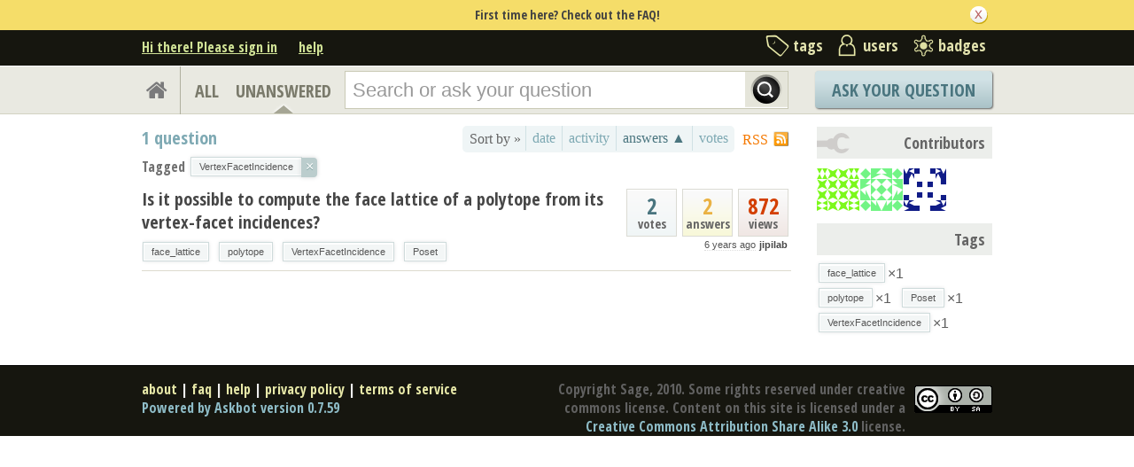

--- FILE ---
content_type: text/css
request_url: https://ask.sagemath.org/m/CACHE/css/f7ea79c0d61b.css
body_size: 246935
content:
/* General Predifined classes, read more in lesscss.org */
/* Variables for Colors*/
/* Variables for fonts*/
/* General styles for gradients */
/* Receive exactly positions for background Sprite  */
/* CSS3 Elements */
.border-box {
  -webkit-box-sizing: border-box;
  -moz-box-sizing: border-box;
  box-sizing: border-box;
}
/* Library of predifined less functions styles */
/* ----- General HTML Styles----- */
body {
  background: #FFF;
  font-size: 14px;
  line-height: 150%;
  margin: 0;
  padding: 0;
  color: #666;
  font-family: Arial;
}
div {
  margin: 0 auto;
  padding: 0;
}
h1,
h2,
h3,
h4,
h5,
h6,
ul,
li,
dl,
dt,
dd,
form,
img,
p {
  margin: 0;
  padding: 0;
  border: none;
}
label {
  vertical-align: middle;
}
hr {
  border: none;
  border-top: 1px dashed #ccccce;
}
input,
select,
textarea {
  vertical-align: middle;
  font-family: Trebuchet MS, "segoe ui", Helvetica, Tahoma, Verdana, MingLiu, PMingLiu, Arial, sans-serif;
  margin-left: 0px;
  -webkit-appearance: none;
  border-radius: 0;
  -ms-border-radius: 0;
  -moz-border-radius: 0;
  -webkit-border-radius: 0;
  -khtml-border-radius: 0;
}
input[type="radio"] {
  margin: 2px 3px 0 0;
  -webkit-appearance: radio;
}
input[type="checkbox"] {
  -webkit-appearance: checkbox;
}
select {
  width: 100%;
  -webkit-appearance: menulist-button;
}
input[type="email"].prompt,
input[type="text"].prompt,
input[type="password"].prompt,
input.tipped-input.blank {
  color: #707070;
}
textarea:focus,
input:focus {
  outline: none;
}
input[type="email"],
input[type="text"],
input[type="password"],
select,
textarea,
#askFormBar .questionTitleInput,
.wmd-container,
.js-simple-editor,
.folded-editor,
.mock-editor {
  border: #cce6ec 3px solid;
  height: 22px;
  font-size: 13px;
  padding: 0 5px;
}
textarea {
  padding: 5px;
}
.js-editable .wmd-container {
  height: auto;
  background: white;
  padding: 0;
  margin-bottom: 8px;
}
.js-editable textarea {
  width: 100% !important;
  box-sizing: border-box;
}
.js-editable img {
  max-width: 100%;
}
.wmd-container textarea {
  width: 100% !important;
  box-sizing: border-box;
}
.wmd-container img {
  max-width: 100%;
}
.tos {
  margin: 20px 0 10px 0;
}
.tos .tos-content {
  background: #f0f0f0;
  border: #cce6ec 3px solid;
  box-sizing: border-box;
  -moz-box-sizing: border-box;
  -webkit-box-sizing: border-box;
  -webkit-box-shadow: inset 0 1px 1px rgba(0, 0, 0, 0.075);
  -moz-box-shadow: inset 0 1px 1px rgba(0, 0, 0, 0.075);
  box-shadow: inset 0 1px 1px rgba(0, 0, 0, 0.075);
  margin: 0;
  overflow-y: auto;
  padding: 3px 5px;
  width: 398px;
}
iframe {
  border: none;
}
p {
  font-size: 14px !important;
  line-height: 140%;
  margin-bottom: 6px;
}
a {
  color: #1b79bd;
  text-decoration: none;
  cursor: pointer;
}
h2 {
  font-size: 21px;
  padding: 3px 0 3px 5px;
}
h3 {
  font-size: 19px;
  padding: 3px 0 3px 5px;
}
ul {
  list-style: disc;
  margin-left: 20px;
  padding-left: 0px;
  margin-bottom: 1em;
}
ol {
  list-style: decimal;
  margin-left: 30px;
  margin-bottom: 1em;
  padding-left: 0px;
}
td ul {
  vertical-align: middle;
}
li input {
  margin: 3px 3px 4px 3px;
}
pre {
  font-family: Consolas, Monaco, Liberation Mono, Lucida Console, Monospace;
  font-size: 100%;
  margin-bottom: 10px;
  background-color: #F5F5F5;
  padding-left: 5px;
  padding-top: 5px;
  padding-bottom: 20px ! ie7;
}
code {
  font-family: Consolas, Monaco, Liberation Mono, Lucida Console, Monospace;
  font-size: 100%;
}
blockquote {
  margin-bottom: 10px;
  margin-right: 15px;
  padding: 10px 0px 1px 10px;
  background-color: #F5F5F5;
}
html {
  overflow-y: scroll;
}
/* http://pathfindersoftware.com/2007/09/developers-note-2/ */
* html .clearfix,
* html .paginator {
  height: 1;
  overflow: visible;
}
 + html .clearfix,
 + html .paginator {
  min-height: 1%;
}
.clearfix:after,
.paginator:after {
  clear: both;
  content: ".";
  display: block;
  height: 0;
  visibility: hidden;
}
.invisible {
  margin: -1px 0 0 -1px;
  height: 1px;
  overflow: hidden;
  width: 1px;
}
.badges a {
  color: #763333;
  text-decoration: underline;
}
a:hover {
  text-decoration: underline;
}
.js-avatar-box {
  text-decoration: none;
  width: 32px;
  height: 32px;
}
.box .js-avatar {
  height: 48px;
  width: 48px;
}
.user-card .js-avatar {
  height: 32px !important;
  width: 32px;
}
.comment-controls .js-avatar,
.message .js-avatar {
  height: 16px;
  width: 16px;
}
.user-info-table .js-avatar {
  height: 128px;
  width: 128px;
}
.user-memo {
  font-size: 13px;
  font-weight: bold;
  padding-top: 5px;
}
.badge-context-toggle.active {
  cursor: pointer;
  text-decoration: underline;
}
h1 {
  font-size: 24px;
  padding: 0px 0 5px 0px;
}
/* ----- Extra space above for messages ----- */
body.user-messages {
  margin-top: 2.4em;
  box-sizing: border-box;
  -moz-box-sizing: border-box;
  -webkit-box-sizing: border-box;
}
/* ----- Custom positions ----- */
.left {
  float: left;
}
.right {
  float: right;
}
.clean {
  clear: both;
}
.center {
  margin: 0 auto;
  padding: 0;
}
.sr-only {
  display: none;
}
/* ----- Notify message bar , check blocks/system_messages.html ----- */
.notify {
  position: fixed;
  top: 0px;
  left: 0px;
  width: 100%;
  z-index: 100000;
  padding: 0;
  text-align: center;
  background-color: #f5dd69;
  font-family: 'Open Sans Condensed', Arial, sans-serif;
}
.notify .notification {
  color: #424242;
  font-size: 16px;
  line-height: 34px;
  margin: 0 !important;
}
.wait-icon-box {
  text-align: center;
  margin: 5px 0 8px;
}
.hovercard {
  background: white;
  -webkit-box-shadow: 0 0 5px #929292;
  -moz-box-shadow: 0 0 5px #929292;
  box-shadow: 0 0 5px #929292;
  font-size: 13px;
  display: block;
  max-width: 250px;
  padding: 10px;
  position: absolute;
  z-index: 1001;
}
.hovercard p:last-child {
  margin-bottom: 0;
}
.hovercard ul {
  margin-bottom: 0;
}
.hovercard ul li {
  font-size: 13px;
  line-height: 16px;
  margin: 5px 0;
}
.hovercard .triangle {
  border-left: 7px solid transparent;
  border-right: 7px solid transparent;
  border-bottom: 10px solid white;
  height: 0;
  margin: -20px 0 10px 0;
  width: 0;
}
#closeNotify {
  position: absolute;
  right: 5px;
  top: 7px;
  color: #735005;
  text-decoration: none;
  line-height: 18px;
  background: -6px -5px url('/m/default/media/images/sprites.png?bbef640019c7') no-repeat;
  cursor: pointer;
  width: 20px;
  height: 20px;
}
#closeNotify:hover {
  background: -26px -5px url('/m/default/media/images/sprites.png?bbef640019c7') no-repeat;
}
/* ----- Header, check blocks/header.html ----- */
#header {
  margin-top: 0px;
  background: #16160f;
  font-family: 'Open Sans Condensed', Arial, sans-serif;
}
.content-wrapper {
  /* wrapper positioning class */
  width: 960px;
  margin: auto;
  position: relative;
}
#logo img {
  padding: 5px 0px 5px 0px;
  height: 75px;
  width: auto;
  float: left;
}
.lang-nav {
  position: relative;
  text-align: right;
  margin-left: 20px;
  text-transform: lowercase;
  color: #d0e296;
}
.lang-nav .curr-lang {
  text-decoration: underline;
}
.lang-nav .toggle {
  font-size: 10px;
  vertical-align: middle;
}
.lang-nav .fa {
  font-size: 14px;
  vertical-align: middle;
}
.lang-nav a:hover {
  background: #666 !important;
}
.lang-nav a {
  background: grey;
  height: 22px !important;
  text-align: left !important;
}
.lang-nav ul {
  background: grey;
  display: none;
  list-style: none;
  margin: 0;
  min-width: initial !important;
  z-index: 10000;
}
.lang-nav:hover ul,
.lang-nav ul:hover {
  display: block;
  position: absolute;
}
.lang-nav li {
  background: grey;
  color: #707070;
  display: block;
}
.lang-de .lang-nav {
  text-transform: capitalize;
}
.select-language {
  margin-top: 6px;
}
.user-lang-selector ul {
  list-style: none;
  margin: 0;
}
.user-lang-selector ul input {
  display: inline-block;
}
.user-lang-selector label {
  margin-right: 8px;
}
.user-profile-page .message:first-child {
  margin-top: 12px;
}
#userToolsNav {
  /* Navigation bar containing login link or user information, check widgets/user_navigation.html*/
  height: 20px;
  padding-bottom: 5px;
  white-space: nowrap;
  font-size: 16px;
}
#userToolsNav a {
  height: 35px;
  text-align: right;
  margin-left: 20px;
  text-decoration: underline;
  color: #d0e296;
}
#userToolsNav a:first-child {
  margin-left: 0;
}
#userToolsNav a#ab-responses {
  margin-left: 3px;
}
#userToolsNav .user-info,
#userToolsNav .user-micro-info {
  color: #b5b593;
}
#userToolsNav a img {
  vertical-align: middle;
  margin-bottom: 2px;
}
#userToolsNav .user-info a {
  margin: 0;
  text-decoration: none;
}
#userToolsNav #signin-form {
  display: inline-block;
  margin: 0;
}
#userToolsNav #signin-form input {
  background: transparent;
  box-shadow: none;
  -moz-box-shadow: none;
  -webkit-box-shadow: none;
  color: #d0e296;
  font-size: 16px;
  height: 21px;
  line-height: 21px;
  margin: 0;
  outline: none;
  text-shadow: none;
  -moz-text-shadow: none;
  -webkit-text-shadow: none;
  text-decoration: underline;
  vertical-align: text-top;
}
#userToolsNav #signin-form input:hover {
  color: #ebff88;
}
#metaNav {
  /* Top Navigation bar containing links for tags, people and badges, check widgets/header.html */
  float: right;
  /* for #header.with-logo it is modified */
  margin-right: 7px;
}
#metaNav a {
  color: #e2e2ae;
  padding: 0px 0px 0px 35px;
  height: 35px;
  line-height: 25px;
  margin: 5px 0px 0px 10px;
  font-size: 18px;
  font-weight: 100;
  text-decoration: none;
  display: block;
  float: left;
}
#metaNav a:hover {
  text-decoration: underline;
}
#metaNav a.on {
  font-weight: bold;
  color: #FFF;
  text-decoration: none;
}
#metaNav a.special {
  font-size: 18px;
  color: #B02B2C;
  font-weight: bold;
  text-decoration: none;
}
#metaNav a.special:hover {
  text-decoration: underline;
}
#metaNav #navTags {
  background: 0px -95px url('/m/default/media/images/sprites.png?bbef640019c7') no-repeat;
}
#metaNav #navUsers,
#metaNav #navGroups {
  background: 3px -133px url('/m/default/media/images/sprites.png?bbef640019c7') no-repeat;
}
#metaNav #navBadges {
  background: 3px -170px url('/m/default/media/images/sprites.png?bbef640019c7') no-repeat;
}
#metaNav a.group-name {
  margin: 0px;
  float: none;
  padding: 5px 10px;
}
#metaNav input.group-name {
  border: 1px solid #c9c9b5;
  color: #464646;
  display: block;
  font-size: 14px;
  height: 25px;
  margin: 0px 10px 5px 10px;
  padding: 0 5px;
}
#metaNav a.group-name:hover {
  background-color: transparent;
}
#metaNav span.dropdown:hover ul.dropdown-menu {
  display: block;
}
#metaNav div.dropdown-container:hover ul.dropdown-menu {
  display: block;
}
#metaNav .dropdown {
  float: left;
}
#metaNav .dropdown-menu {
  border-top: none;
  left: 33px;
  z-index: 10100;
}
#metaNav .dropdown-menu a {
  color: #666;
  height: 25px;
}
#userToolsNav a:hover,
#metaNav a:hover {
  color: #ebff88;
}
#userToolsNav .dropdown-menu a:hover,
#metaNav .dropdown-menu a:hover {
  color: white;
  background: #aaa;
  text-decoration: none;
}
#header.with-logo #userToolsNav {
  position: absolute;
  bottom: 0;
  right: 0px;
}
#header.without-logo #userToolsNav {
  float: left;
  margin-top: 9px;
}
#secondaryHeader {
  /* Div containing Home button, scope navigation, search form and ask button, check blocks/secondary_header.html */
  height: 55px;
  background: #e9e9e1;
  border-bottom: #d3d3c2 1px solid;
  border-top: #fcfcfc 1px solid;
  margin-bottom: 10px;
  font-family: 'Open Sans Condensed', Arial, sans-serif;
  box-sizing: border-box;
  -moz-box-sizing: border-box;
  -webkit-box-sizing: border-box;
}
#secondaryHeader td {
  padding: 0;
}
#secondaryHeader td.search-bar {
  padding: 0 32px 0 15px;
  position: relative;
}
#homeButton {
  border-right: #afaf9e 1px solid;
  height: 54px;
  width: 43px;
  display: block;
  float: left;
}
#homeButton i {
  color: #7a7a7b;
  font-size: 26px;
  line-height: 54px;
  margin-left: 5px;
}
#homeButton i:hover {
  color: #444;
}
.scope-selector {
  display: inline-block;
  font-size: 20px;
  color: #7a7a6b;
  height: 55px;
  line-height: 55px;
  margin-left: 16px;
}
.scope-selector.on {
  background: url('/m/default/media/images/scopearrow.png?bbef640019c7') no-repeat center 41px;
}
.scope-selector.ask-message {
  font-size: 24px;
}
.validate-email-page label {
  color: #707070;
  line-height: 1.35;
  display: block;
  margin: 10px 0;
}
.validate-email-page #validation-code {
  padding-left: 5px;
  height: 25px;
  font-size: 14px;
  width: 200px;
}
.validate-email-page form {
  margin-bottom: 30px;
}
#searchBar {
  /* Main search form , check widgets/search_bar.html */
  border: 1px solid #c9c9b5;
  background: white;
  height: 41px;
  z-index: 1000;
  position: relative;
  width: 100%;
  /* the guts are absolute-positioned */
}
#searchBar input.searchInput,
#searchBar div.input-tool-tip,
#searchBar input[type="submit"].searchBtn,
#searchBar input[type="button"].cancelSearchBtn {
  position: absolute;
  z-index: 100;
}
#searchBar input.searchInput {
  z-index: 99;
  /* just below the buttons and the hint */
}
#searchBar input.searchInput {
  font-size: 22px;
  height: 26px;
  line-height: 26px;
  font-weight: 300;
  background: transparent;
  border: 0px;
  color: #484848;
  font-family: Arial;
  width: 100%;
  margin: 8px 0 6px 0;
  padding: 0 80px 0 8px;
  top: 0;
  left: 0;
  -webkit-box-shadow: 0 0 0 #929292;
  -moz-box-shadow: 0 0 0 #929292;
  box-shadow: 0 0 0 #929292;
  box-sizing: border-box;
  -moz-box-sizing: border-box;
  -webkit-box-sizing: border-box;
}
#searchBar div.input-tool-tip {
  padding: 0 0 0 10px;
  height: 41px;
  line-height: 41px;
  font-size: 20px;
  font-style: italic;
  bottom: 0;
  left: 0;
  box-sizing: border-box;
  -moz-box-sizing: border-box;
  -webkit-box-sizing: border-box;
  width: 100%;
}
#searchBar input[type="submit"].searchBtn {
  right: 0;
  top: 0;
}
#searchBar input[type="button"].cancelSearchBtn {
  right: 39px;
  top: 0;
}
.search-drop-menu {
  box-sizing: border-box;
  -moz-box-sizing: border-box;
  -webkit-box-sizing: border-box;
  background: whitesmoke;
  border-top: none;
  top: 42px;
  margin: 0;
  outline: 1px solid #dadad4;
  position: absolute;
  z-index: 10000;
}
.search-drop-menu ul {
  list-style: none;
  overflow: auto;
  padding: 0;
  margin: 0;
  position: relative;
  width: 100%;
}
.search-drop-menu ul li {
  padding: 5px 10px;
  position: relative;
}
.search-drop-menu ul li a {
  text-decoration: none;
}
.search-drop-menu ul li.selected {
  background: #08c;
}
.search-drop-menu ul li.selected a {
  color: whitesmoke;
}
.search-drop-menu .footer {
  text-align: center;
  margin: 0 0 1px 0;
  padding: 4px 0 10px 0;
}
.search-drop-menu.empty .footer {
  padding-top: 9px;
}
.search-drop-menu.empty ul {
  padding: 1px;
  margin: 0;
}
.input-tool-tip {
  color: #999;
}
.input-tool-tip.dimmed {
  color: #ccc;
}
input[type="submit"].searchBtn {
  font-size: 10px;
  color: #666;
  background-color: #eee;
  height: 41px;
  border: #FFF 1px solid;
  line-height: 22px;
  text-align: center;
  margin: 0;
  width: 48px;
  background: -98px -37px url('/m/default/media/images/sprites.png?bbef640019c7') no-repeat;
  border-radius: 0;
  -ms-border-radius: 0;
  -moz-border-radius: 0;
  -webkit-border-radius: 0;
  -khtml-border-radius: 0;
  -webkit-box-shadow: 0 0 0 #929292;
  -moz-box-shadow: 0 0 0 #929292;
  box-shadow: 0 0 0 #929292;
  cursor: pointer;
  z-index: 10001;
}
.badge-list .placeholder {
  background: #aaa;
  height: 5px;
  list-style: none;
}
.badge-ctnr {
  clear: both;
  line-height: 30px;
}
.badge-awarded {
  color: #5b9058;
  font-size: 175%;
  height: 30px;
  min-width: 30px;
  padding-right: 5px;
  text-align: left;
}
.badge-item {
  width: 230px;
}
.badge-description {
  margin-top: 8px;
}
.badge-awarded,
.badge-item,
.badge-description {
  display: inline-block;
}
.ask-page input[type="submit"].searchBtn {
  display: none;
}
.ask-page .input-tool-tip {
  color: white;
  height: 0;
  z-index: 0;
  position: absolute;
  left: -1000px;
  /* hide away */
}
.ask-page .search-drop-menu {
  top: 37px;
}
.ask-page .search-drop-menu.empty {
  border: none;
  outline: none;
  padding: 0 !important;
}
.ask-page .search-drop-menu.empty ul {
  padding: 0 !important;
}
input[type="submit"].searchBtn:hover {
  background-image: none;
  background: #ddd url('/m/default/media/images/sprites.png?bbef640019c7') no-repeat -146px -37px !important;
}
input[type="button"].cancelSearchBtn {
  font-size: 30px !important;
  color: #aaa;
  background: #fff !important;
  height: 37px !important;
  line-height: 37px;
  border: 0px;
  -webkit-box-shadow: 0 0 0 #929292;
  -moz-box-shadow: 0 0 0 #929292;
  box-shadow: 0 0 0 #929292;
  border-radius: 0;
  -ms-border-radius: 0;
  -moz-border-radius: 0;
  -webkit-border-radius: 0;
  -khtml-border-radius: 0;
  text-align: center;
  width: 35px !important;
  cursor: pointer;
  z-index: 10001;
}
.cancelSearchBtn:hover {
  color: #d84040;
}
button,
input[type="submit"],
input[type="button"],
input[type="reset"],
.button,
.btn {
  border: 0 !important;
  border-top: #eaf2f3 1px solid;
  -webkit-box-sizing: border-box;
  -moz-box-sizing: border-box;
  box-sizing: border-box;
  cursor: pointer;
  color: #4a757f;
  font-family: 'Open Sans Condensed', Arial, sans-serif;
  font-size: 14px;
  font-weight: bold;
  height: 27px;
  margin-right: 10px;
  text-align: center;
  text-decoration: none;
  text-shadow: 0px 1px 0px #c6d9dd;
  -moz-text-shadow: 0px 1px 0px #c6d9dd;
  -webkit-text-shadow: 0px 1px 0px #c6d9dd;
  background-color: #d1e2e5;
  background-repeat: no-repeat;
  background-image: -webkit-gradient(linear, 0 0, 0 100%, from(#d1e2e5), color-stop(25%, #d1e2e5), to(#a9c2c7));
  background-image: -webkit-linear-gradient(#d1e2e5, #d1e2e5 25%, #a9c2c7);
  background-image: -moz-linear-gradient(top, #d1e2e5, #d1e2e5 25%, #a9c2c7);
  background-image: -ms-linear-gradient(#d1e2e5, #d1e2e5 25%, #a9c2c7);
  background-image: -o-linear-gradient(#d1e2e5, #d1e2e5 25%, #a9c2c7);
  background-image: linear-gradient(#d1e2e5, #d1e2e5 25%, #a9c2c7);
  border-radius: 4px;
  -ms-border-radius: 4px;
  -moz-border-radius: 4px;
  -webkit-border-radius: 4px;
  -khtml-border-radius: 4px;
  -webkit-box-shadow: 1px 1px 2px #636363;
  -moz-box-shadow: 1px 1px 2px #636363;
  box-shadow: 1px 1px 2px #636363;
}
button:focus,
input[type="submit"]:focus,
input[type="button"]:focus,
input[type="reset"]:focus,
.button:focus,
.btn:focus {
  outline: none !important;
}
button.large,
input[type="submit"].large,
input[type="button"].large,
input[type="reset"].large,
.button.large {
  font-size: 20px;
  height: 35px;
  line-height: 35px;
  padding: 0 10px;
}
button:hover,
input[type="submit"]:hover,
.button:hover,
.btn:hover {
  background-position: 0 0 !important;
  background-color: #cde5e9;
  background-repeat: no-repeat;
  background-image: -webkit-gradient(linear, 0 0, 0 100%, from(#cde5e9), color-stop(25%, #cde5e9), to(#94b3ba));
  background-image: -webkit-linear-gradient(#cde5e9, #cde5e9 25%, #94b3ba);
  background-image: -moz-linear-gradient(top, #cde5e9, #cde5e9 25%, #94b3ba);
  background-image: -ms-linear-gradient(#cde5e9, #cde5e9 25%, #94b3ba);
  background-image: -o-linear-gradient(#cde5e9, #cde5e9 25%, #94b3ba);
  background-image: linear-gradient(#cde5e9, #cde5e9 25%, #94b3ba);
  text-decoration: none;
  text-shadow: 0px 1px 0px #c6d9dd;
  -moz-text-shadow: 0px 1px 0px #c6d9dd;
  -webkit-text-shadow: 0px 1px 0px #c6d9dd;
}
.user-profile-page input[name="send_message"] {
  margin: 10px 0 20px;
}
input[type="submit"].link {
  -webkit-box-shadow: 0 0 0 #929292;
  -moz-box-shadow: 0 0 0 #929292;
  box-shadow: 0 0 0 #929292;
  text-shadow: 0 0 0 #929292;
  -moz-text-shadow: 0 0 0 #929292;
  -webkit-text-shadow: 0 0 0 #929292;
  font-weight: normal;
}
input[type="submit"].link:hover {
  text-decoration: underline;
}
form.ajax-file-upload {
  height: 60px;
  position: relative;
}
form.ajax-file-upload input[type="file"],
form.ajax-file-upload input.fake-file-input {
  cursor: pointer;
  height: 32px;
  position: absolute;
  top: 0;
  left: 0;
}
form.ajax-file-upload input[type="file"] {
  z-index: 2;
  -ms-filter: "progid:DXImageTransform.Microsoft.Alpha(Opacity=0)";
  filter: alpha(opacity=0);
  -moz-opacity: 0;
  -khtml-opacity: 0;
  opacity: 0;
}
form.ajax-file-upload input.fake-file-input {
  z-index: 1;
}
form.ajax-file-upload label,
form.ajax-file-upload img.spinner {
  bottom: 0;
  left: 3px;
  position: absolute;
}
form.ajax-file-upload img.spinner {
  bottom: 6px;
  left: 10px;
}
#askButton {
  /* check blocks/secondary_header.html and widgets/ask_button.html*/
  float: right;
  font-size: 20px;
  height: 42px;
  line-height: 44px;
  margin: -1px 0 0 0;
  text-transform: uppercase;
  width: 200px;
  /* to match width of sidebar */
}
.search-drop-menu {
  width: 100%;
}
.ask-page .search-drop-menu,
body.anon.ask-page .search-drop-menu {
  padding: 5px 10px 6px 0;
}
#scopeNav {
  height: 54px;
  display: inline-block;
  white-space: nowrap;
}
#scopeNav a:hover {
  color: #5a5a5a;
}
/* ----- Content layout, check two_column_body.html or one_column_body.html ----- */
#ContentLeft,
#ContentRight,
#ContentFull {
  padding-bottom: 20px;
}
#ContentLeft {
  width: 730px;
  float: left;
  position: relative;
}
#ContentRight {
  width: 200px;
  float: right;
}
#ContentFull {
  float: left;
  width: 960px;
}
/* ----- Sidebar Widgets Box, check main_page/sidebar.html or question/sidebar.html ----- */
.box {
  background: #fff;
  padding: 4px 2px 10px 2px;
  width: 100%;
  overflow: hidden;
  box-sizing: border-box;
  -moz-box-sizing: border-box;
  -webkit-box-sizing: border-box;
  /* widgets for question template */
  /* notify by email box */
}
.box p {
  margin-bottom: 4px;
  color: #707070;
  font-family: 'Open Sans Condensed', Arial, sans-serif;
  font-size: 14px;
}
.box p.info-box-follow-up-links {
  text-align: right;
  margin: 0;
}
.box h2 {
  padding-left: 0;
  background: #eceeeb;
  line-height: 30px;
  text-align: right;
  font-size: 18px !important;
  font-weight: normal;
  color: #656565;
  padding-right: 10px;
  margin-bottom: 10px;
  font-family: 'Open Sans Condensed', Arial, sans-serif;
  width: 190px;
}
.box h3 {
  color: #4a757f;
  font-size: 18px;
  text-align: left;
  font-weight: normal;
  font-family: 'Open Sans Condensed', Arial, sans-serif;
  padding-left: 0px;
}
.box .contributorback {
  background: #eceeeb url('/m/default/media/images/contributorsback.png?bbef640019c7') no-repeat center left;
}
.box form {
  margin: 0px;
}
.box label {
  color: #707070;
  font-size: 15px;
  vertical-align: bottom;
  display: inline;
  text-align: left;
  font-family: 'Open Sans Condensed', Arial, sans-serif;
}
.box #displayTagFilterControl label,
.box #emailTagFilterControl label {
  /*Especial width just for the tag filter boxes in index page*/
  width: 160px;
}
.box ul {
  margin-left: 22px;
}
.box li {
  list-style-type: disc;
  font-size: 13px;
  line-height: 20px;
  margin-bottom: 10px;
  color: #707070;
}
.box ul.tags {
  list-style: none;
  margin: 0;
  padding: 0;
  line-height: 170%;
  display: block;
}
.box #displayTagFilterControl p label {
  color: #707070;
  font-size: 15px;
}
.box .inputs #interestingTagInput,
.box .inputs #ignoredTagInput,
.box .inputs #subscribedTagInput,
.box .inputs #ab-tag-search {
  width: 145px;
  padding-left: 5px;
  border: #c9c9b5 1px solid;
  height: 25px;
  line-height: 25px;
  font-size: 14px;
}
.box .inputs #ab-tag-search {
  width: 132px;
}
.box .inputs #interestingTagAdd,
.box .inputs #ignoredTagAdd,
.box .inputs #subscribedTagAdd,
.box .inputs #ab-tag-search-add {
  border: 0;
  margin: -2px 0 0 0;
}
.box .inputs #ab-tag-search-add {
  width: 47px;
}
.box img.gravatar {
  margin: 1px 1px 0 0;
}
.box .js-question-follower-count {
  padding: 5px 0 0 5px;
  font-size: 100%;
  font-family: Arial;
  font-weight: bold;
  color: #777;
  text-align: center;
}
.box .notify-sidebar #question-subscribe-sidebar {
  margin: 0 0 0 3px;
}
.users-page .box label {
  display: inline;
  float: none;
}
.statsWidget p {
  color: #707070;
  font-size: 16px;
  border-bottom: #cccccc 1px solid;
  font-size: 13px;
}
.statsWidget p strong {
  float: right;
  padding-right: 10px;
}
.questions-related {
  word-wrap: break-word;
}
.questions-related p {
  line-height: 20px;
  padding: 4px 0px 9px 0px;
  font-size: 16px;
  font-weight: normal;
  border-bottom: #cccccc 1px solid;
}
.questions-related p:first-child {
  margin-top: -4px;
}
.questions-related p:last-child {
  border: none;
}
.questions-related a {
  font-size: 13px;
  line-height: 1.3;
}
/* tips and markdown help are widgets for ask template */
.question-instructions,
.instructions-message {
  background: #e9e9e1;
  box-sizing: border-box;
  padding: 7px 10px 9px 10px;
  margin-bottom: 10px;
  width: 100%;
}
.question-instructions ul,
.instructions-message ul {
  margin: 0 0 0 17px;
}
.openid-signin .instructions-message {
  margin: 10px 0;
  padding: 10px;
}
.openid-signin .instructions-message p {
  color: #666;
}
#markdownHelp li {
  color: #707070;
  font-size: 13px;
}
#markdownHelp a {
  font-size: 16px;
}
/* ----- Sorting top Tab, check main_page/tab_bar.html ------*/
.tabBar {
  background-color: #eff5f6;
  height: 30px;
  margin-bottom: 3px;
  margin-top: 3px;
  float: right;
  font-family: Georgia, serif;
  font-size: 16px;
  border-radius: 5px;
  -ms-border-radius: 5px;
  -moz-border-radius: 5px;
  -webkit-border-radius: 5px;
  -khtml-border-radius: 5px;
}
.tabBar h2 {
  float: left;
}
.tabsA,
.tabsC {
  float: right;
  position: relative;
  display: block;
  height: 20px;
}
/* tabsA - used for sorting */
.tabsA {
  float: right;
}
.tabsC {
  float: left;
}
.tabsA a,
.tabsC a {
  border-left: 1px solid #d0e1e4;
  color: #7ea9b3;
  display: block;
  float: left;
  height: 20px;
  line-height: 20px;
  padding: 4px 7px 4px 7px;
  text-decoration: none;
}
.tabsA a.on,
.tabsC a.on,
.tabsA a:hover,
.tabsC a:hover {
  color: #4a757f;
}
.tabsA .label,
.tabsC .label {
  float: left;
  color: #646464;
  margin: 4px 5px 0px 8px;
}
.main-page .tabsA .label {
  margin-left: 8px;
}
.tabsB a {
  background: #eee;
  border: 1px solid #eee;
  color: #777;
  display: block;
  float: left;
  height: 22px;
  line-height: 28px;
  margin: 5px 0px 0 4px;
  padding: 0 11px 0 11px;
  text-decoration: none;
}
.tabsC .first {
  border: none;
}
.rss {
  color: #f57900;
  margin: 5px 0px 3px 7px;
  width: 52px;
  padding-left: 2px;
  padding-top: 3px;
  background: url('/m/default/media/images/feed-icon-small.png?bbef640019c7') no-repeat center right;
  float: right;
  font-family: Georgia, serif;
  font-size: 16px;
}
.rss:hover {
  color: #F4A731 !important;
}
/* ----- Headline, containing number of questions and tags selected, check main_page/headline.html ----- */
#questionCount {
  font-weight: bold;
  font-size: 20px;
  color: #7ea9b3;
  float: left;
  margin-bottom: 6px;
  padding-top: 6px;
  font-family: 'Open Sans Condensed', Arial, sans-serif;
}
#questionCount .count {
  font-weight: bold;
  font-size: 20px;
  color: #7ea9b3;
  margin-bottom: 0;
  padding-top: 0;
  font-family: 'Open Sans Condensed', Arial, sans-serif;
}
#listSearchTags {
  margin-top: 3px;
  color: #707070;
  font-size: 16px;
  font-family: 'Open Sans Condensed', Arial, sans-serif;
}
#listSearchTags ul.tags li {
  margin: 0 5px 0 0;
  padding: 0;
  float: none;
  display: inline-block;
}
ul#searchTags {
  display: inline-block;
  margin-left: 6px;
  min-width: 43px;
}
.search-tips {
  font-size: 16px;
  line-height: 17px;
  color: #707070;
  margin: 5px 0 10px 0;
  padding: 0px;
  float: left;
  font-family: 'Open Sans Condensed', Arial, sans-serif;
}
.search-tips a {
  text-decoration: underline;
  color: #1b79bd;
}
/* ----- Question list , check main_page/content.html and macros/macros.html----- */
#question-list {
  float: left;
  position: relative;
  padding: 0;
  width: 100%;
}
.short-summary {
  position: relative;
  filter: inherit;
  padding: 10px 0 3px 0;
  border-bottom: 1px solid #DDDBCE;
  margin-bottom: 1px;
  overflow: hidden;
  width: 733px;
  float: left;
  /*background: url('/m/default/media/images/summary-background.png?bbef640019c7') repeat-x;*/
}
.short-summary h2 {
  font-size: 20px;
  font-weight: normal;
  line-height: 26px;
  padding-left: 0;
  margin-bottom: 7px;
  display: block;
  font-family: 'Open Sans Condensed', Arial, sans-serif;
}
.short-summary a {
  color: #464646;
}
.short-summary .userinfo {
  text-align: right;
  line-height: 16px;
  font-family: Arial;
  padding-right: 4px;
}
.short-summary .userinfo .timeago,
.short-summary span.anonymous {
  font-size: 11px;
  clear: both;
  font-weight: normal;
  color: #555;
}
.short-summary .userinfo a {
  font-weight: bold;
  font-size: 11px;
}
.short-summary .counts {
  float: right;
  margin: 4px 0 0 5px;
  font-family: 'Open Sans Condensed', Arial, sans-serif;
}
.short-summary .counts .item-count {
  padding: 0px 5px 0px 5px;
  font-size: 25px;
  font-family: 'Open Sans Condensed', Arial, sans-serif;
}
.short-summary .counts .votes div,
.short-summary .counts .views div,
.short-summary .counts .answers div,
.short-summary .counts .favorites div {
  margin-top: 3px;
  font-size: 14px;
  line-height: 14px;
  color: #646464;
}
.short-summary .tags {
  margin: 0 0 0 1px;
}
.short-summary .votes,
.short-summary .answers,
.short-summary .favorites,
.short-summary .views {
  text-align: center;
  margin: 0 3px;
  padding: 8px 2px 0px 2px;
  width: 51px;
  float: right;
  height: 44px;
  border: #dbdbd4 1px solid;
}
.short-summary .votes {
  background: url('/m/default/media/images/vote-background.png?bbef640019c7') repeat-x;
}
.short-summary .answers {
  background: url('/m/default/media/images/answers-background.png?bbef640019c7') repeat-x;
}
.short-summary .views {
  background: url('/m/default/media/images/view-background.png?bbef640019c7') repeat-x;
}
.short-summary .no-votes .item-count {
  color: #b1b5b6;
}
.short-summary .some-votes .item-count {
  color: #4a757f;
}
.short-summary .no-answers .item-count {
  color: #b1b5b6;
}
.short-summary .some-answers .item-count {
  color: #eab243;
}
.short-summary .no-views .item-count {
  color: #b1b5b6;
}
.short-summary .some-views .item-count {
  color: #d33f00;
}
.short-summary .accepted .item-count {
  background: url('/m/default/media/images/accept.png?bbef640019c7') no-repeat top right;
  display: block;
  text-align: center;
  width: 40px;
  color: #eab243;
}
.short-summary .some-favorites .item-count {
  background: #338333;
  color: #d0f5a9;
}
.short-summary .no-favorites .item-count {
  background: #eab243;
  color: yellow;
}
/* ----- Question list Paginator , check main_content/pager.html and macros/utils_macros.html----- */
.evenMore {
  font-size: 13px;
  color: #707070;
  padding: 15px 0px 10px 0px;
  clear: both;
}
.evenMore a {
  text-decoration: underline;
  color: #1b79bd;
}
.pager {
  margin: 10px 0;
}
.main-page .pager {
  margin-bottom: 0;
}
.pagesize {
  margin-top: 10px;
  margin-bottom: 16px;
  float: right;
}
.paginator {
  padding-top: 5px;
  font-size: 13px;
}
.paginator .prev a,
.paginator .prev a:visited,
.paginator .next a,
.paginator .next a:visited {
  background-color: #fff;
  color: #777;
  padding: 0 0.25em;
}
.paginator a {
  color: #7ea9b3;
}
.paginator .prev,
.paginator .next {
  margin-right: .5em;
}
.paginator .page a,
.paginator .page a:visited,
.paginator .curr {
  padding: 0 .25em;
  margin: 0em .15em 0 0;
}
.paginator .curr {
  /*background-color: #8ebcc7;*/
  color: #fff;
  font-weight: bold;
}
.paginator .curr a {
  background: #8ebcc7;
  color: white;
  /*padding: 0;*/
}
.paginator .curr.page a:hover {
  background: #8ebcc7;
  color: white;
  padding: 0 0.25em;
}
.paginator .page a:hover,
.paginator .prev a:hover,
.paginator .next a:hover {
  color: #8C8C8C;
  background-color: #E1E1E1;
  text-decoration: none;
}
.paginator .text {
  color: #777;
  padding: .3em;
}
.paginator .paginator-container-left {
  padding: 5px 0 10px 0;
}
/* ----- Tags Styles ----- */
/* tag formatting is also copy-pasted in template
   because it must be the same in the emails
   askbot/models/__init__.py:format_instant_notification_email()
*/
/* tag cloud */
.tag-size-1 {
  font-size: 12px;
}
.tag-size-2 {
  font-size: 13px;
}
.tag-size-3 {
  font-size: 14px;
}
.tag-size-4 {
  font-size: 15px;
}
.tag-size-5 {
  font-size: 16px;
}
.tag-size-6 {
  font-size: 17px;
}
.tag-size-7 {
  font-size: 18px;
}
.tag-size-8 {
  font-size: 19px;
}
.tag-size-9 {
  font-size: 20px;
}
.tag-size-10 {
  font-size: 21px;
}
ul.tags,
ul.tags.marked-tags,
ul.js-related-tags {
  list-style: none;
  margin: 0;
  padding: 0 0 0 1px;
  line-height: 170%;
  display: block;
}
ul.tags li {
  float: left;
  display: block;
  margin: 0 8px 8px 0;
  padding: 0;
  height: 20px;
}
.wildcard-tags {
  clear: both;
}
.wildcard-tags ul {
  margin-left: 1px;
}
ul.tags.marked-tags li,
.wildcard-tags ul.tags li {
  margin-bottom: 5px;
}
#tagSelector div.inputs {
  margin: 6px 0 12px 0;
}
.tags-page ul.tags li,
ul#ab-user-tags li {
  width: 160px;
  margin: 5px;
  margin-left: 0;
}
.tags-page ul.tags {
  margin-left: 5px;
}
ul.js-related-tags li {
  margin: 0 5px 8px 0;
  float: left;
  clear: left;
}
.js-tag {
  display: block;
  height: 17px;
  margin: 0 5px 0 0;
  padding: 0;
}
.js-tag .js-delete-icon {
  -webkit-box-shadow: 0px 0px 5px #d3d6d7;
  -moz-box-shadow: 0px 0px 5px #d3d6d7;
  box-shadow: 0px 0px 5px #d3d6d7;
  border-top: none;
  border-top-right-radius: 4px;
  border-bottom-right-radius: 4px;
  -moz-border-radius-topright: 4px;
  -moz-border-radius-bottomright: 4px;
  -webkit-border-bottom-right-radius: 4px;
  -webkit-border-top-right-radius: 4px;
}
.js-tag .tag-number {
  float: none;
}
.merge-questions .js-tag {
  display: inline-block;
}
.js-tag-extra-content {
  padding-left: 4px;
  vertical-align: text-top;
}
.js-tag-name {
  cursor: pointer;
  background: #f3f6f6;
  border: #fff 1px solid ;
  border-top: #fff 2px solid;
  outline: #cfdbdb 1px solid !important;
  -webkit-box-shadow: 0px 0px 5px #d3d6d7;
  -moz-box-shadow: 0px 0px 5px #d3d6d7;
  box-shadow: 0px 0px 5px #d3d6d7;
  display: inline-block;
  height: 17px;
  line-height: 17px;
  font-weight: normal;
  font-size: 11px;
  padding: 0px 8px 0px 8px;
  text-decoration: none;
  text-align: center;
  white-space: nowrap;
  vertical-align: middle;
  font-family: Arial;
  color: #717179;
}
.js-deletable-tag {
  margin-right: 3px;
  white-space: nowrap;
}
.tags a.js-tag-name,
.tags span.js-tag-name {
  color: #585858;
  text-decoration: none;
}
.tags a:hover {
  color: #1A1A1A;
}
.users-page th,
.tags-page th,
.groups-page th,
.moderate-tags-page th {
  padding-bottom: 5px;
  font-weight: normal;
}
.users-page h1,
.tags-page h1,
.groups-page h1,
.moderate-tags-page h1 {
  float: left;
}
.mod-queue-info {
  margin: 12px 0 12px 20px;
}
.moderate-tags-page button {
  line-height: 18px;
}
.moderate-tags-page table {
  border-spacing: 0;
}
.moderate-tags-page table.suggested-tags-table {
  width: 100%;
}
.moderate-tags-page th {
  font-style: italic;
}
.moderate-tags-page th,
.moderate-tags-page tr {
  vertical-align: top;
  text-align: left;
  padding-right: 20px;
}
.moderate-tags-page td.per-thread-controls {
  width: 160px;
  /* 20px more to compensate for the padding */
  height: 30px;
}
.moderate-tags-page td.per-thread-controls button {
  display: none;
}
.moderate-tags-page th.tags-col,
.moderate-tags-page th.users-col {
  width: 100px;
}
.moderate-tags-page th.decision-col {
  width: 140px;
}
.moderate-tags-page tr.per-tag-controls {
  height: 30px;
  text-align: center;
}
.moderate-tags-page tr.thread-info a {
  line-height: 18px;
}
.moderate-tags-page tr.thread-info td {
  padding-bottom: 5px;
}
.moderate-tags-page td.tags-col,
.moderate-tags-page td.users-col {
  padding-top: 7px;
}
.moderate-tags-page td.thread-links-col {
  padding-top: 5px;
}
.main-page h1 {
  margin-right: 5px;
}
.js-delete-icon {
  height: 22px;
  width: 18px;
  display: inline-block;
  line-height: 20px;
  text-align: center;
  background: #bbcdcd;
  cursor: default;
  color: #fff;
  border-top: #cfdbdb 1px solid;
  font-family: Arial;
  border-top-right-radius: 4px;
  border-bottom-right-radius: 4px;
  -moz-border-radius-topright: 4px;
  -moz-border-radius-bottomright: 4px;
  -webkit-border-bottom-right-radius: 4px;
  -webkit-border-top-right-radius: 4px;
  text-shadow: 0px 1px 0px #7ea0a0;
  -moz-text-shadow: 0px 1px 0px #7ea0a0;
  -webkit-text-shadow: 0px 1px 0px #7ea0a0;
}
.js-delete-icon:hover {
  background: #b32f2f;
}
.expander .wait-icon-box {
  display: inline-block;
  margin: 0;
}
.snippet:hover .expander a {
  text-decoration: underline;
}
.tag-number {
  font-weight: normal;
  float: left;
  font-size: 16px;
  color: #5d5d5d;
}
.badges .tag-number {
  float: none;
  display: inline;
  padding-right: 15px;
}
/* ----- Ask and Edit Question Form template----- */
.section-title {
  color: #7ea9b3;
  font-family: 'Open Sans Condensed', Arial, sans-serif;
  font-weight: bold;
  font-size: 24px;
}
.js-ask-form {
  margin-bottom: 30px;
  width: 100%;
}
#askFormBar {
  display: inline-block;
  padding: 4px 0 0 0;
  margin-top: 0px;
  width: 100%;
  position: relative;
}
#askFormBar p {
  margin: 0 0 5px 0;
  font-size: 14px;
  color: #525252;
  line-height: 1.4;
}
#askFormBar .questionTitleInput {
  font-size: 24px;
  height: 36px;
  line-height: 36px;
  margin: 0;
  padding-left: 5px;
  width: 100%;
  /*719px;*/
  box-sizing: border-box;
  -moz-box-sizing: border-box;
  -webkit-box-sizing: border-box;
}
.ask-page #askFormBar {
  padding: 0 0 6px 0;
}
.ask-page .checkbox {
  margin: 0;
}
.ask-page div#question-list,
.edit-question-page div#question-list {
  border-bottom: #f0f0ec 1px solid;
  float: none;
}
.ask-page div#question-list a,
.edit-question-page div#question-list a {
  line-height: 30px;
}
.ask-page div#question-list h2,
.edit-question-page div#question-list h2 {
  font-size: 13px;
  padding-bottom: 0;
  color: #1b79bd;
  border-top: #f0f0ec 1px solid;
  border-left: #f0f0ec 1px solid;
  min-height: 30px;
  line-height: 30px;
  font-weight: normal;
}
.ask-page div#question-list span,
.edit-question-page div#question-list span {
  width: 28px;
  height: 26px;
  line-height: 26px;
  text-align: center;
  margin-right: 10px;
  float: left;
  display: block;
  color: #fff;
  background: #b8d0d5;
  border-radius: 3px;
  -ms-border-radius: 3px;
  -moz-border-radius: 3px;
  -webkit-border-radius: 3px;
  -khtml-border-radius: 3px;
}
.ask-page label[for="editor"],
.edit-question-page label[for="editor"],
.ask-page label[for="id_title"],
.edit-question-page label[for="id_title"],
.ask-page label[for="id_tags"],
.edit-question-page label[for="id_tags"],
.ask-page .form-error,
.edit-question-page .form-error {
  font-size: 16px;
  font-style: italic;
}
.ask-page label,
.edit-question-page label {
  color: #525252;
  font-size: 13px;
}
.ask-page #id_tags,
.edit-question-page #id_tags {
  box-sizing: border-box;
  height: 31px;
  padding-left: 5px;
  font-size: 14px;
  width: 100%;
  max-width: 395px;
}
.ask-page .lang-selector,
.edit-question-page .lang-selector {
  margin: 9px 0 0 0;
}
.ask-page .lang-selector select,
.edit-question-page .lang-selector select {
  margin: 3px 0;
}
.ask-page #id_post_author_username,
.question-page #id_post_author_username,
.edit-question-page #id_post_author_username,
.edit-answer-page #id_post_author_username,
.ask-page #id_post_author_email,
.question-page #id_post_author_email,
.edit-question-page #id_post_author_email,
.edit-answer-page #id_post_author_email {
  height: 25px;
  line-height: 25px;
  padding-left: 5px;
  font-size: 14px;
  width: 186px;
}
.ask-page #id_post_author_email,
.question-page #id_post_author_email,
.edit-question-page #id_post_author_email,
.edit-answer-page #id_post_author_email {
  margin-left: 10px;
}
.ask-page table.proxy-user-info,
.question-page table.proxy-user-info,
.edit-question-page table.proxy-user-info,
.edit-answer-page table.proxy-user-info {
  border-spacing: 0px;
  margin-bottom: 12px;
  width: 100%;
}
.ask-page table.proxy-user-info .form-item,
.question-page table.proxy-user-info .form-item,
.edit-question-page table.proxy-user-info .form-item,
.edit-answer-page table.proxy-user-info .form-item {
  float: left;
}
.groups-input,
.users-input {
  width: 140px;
  padding-left: 5px;
  border: #c9c9b5 1px solid;
  height: 25px;
  font-size: 14px;
}
.add-groups,
.add-users {
  border: 0;
  margin: -2px 0 0 0 !important;
}
.share-input-col {
  width: 160px;
  text-align: center;
}
.add-everyone-group {
  text-align: center;
  margin: auto;
  display: block;
  padding: 0 10px;
  height: 25px;
}
#id_user,
#id_user_author {
  height: 25px;
  padding-left: 5px;
  width: 395px;
  font-size: 14px;
}
.title-desc {
  color: #707070;
  font-size: 13px;
  margin-bottom: 5px;
}
.ask-page .title-desc,
.question-page .title-desc,
.ask-page .tags-desc,
.question-page .tags-desc {
  color: #707070;
  font-style: italic;
  font-size: 16px;
}
#fmanswer input.submit,
.ask-page input.submit,
.edit-question-page input.submit {
  float: left;
  font-weight: normal;
  height: 35px;
  font-size: 20px;
  margin-top: 3px;
  margin-right: 7px;
}
.folded-editor,
.mock-editor {
  box-shadow: inset 0 0 3px 1px #aaa;
  -moz-box-shadow: inset 0 0 3px 1px #aaa;
  -webkit-box-shadow: inset 0 0 3px 1px #aaa;
  cursor: text;
  height: 100px;
  outline: none;
  width: 100%;
}
.folded-editor .editor-proper,
.mock-editor .editor-proper {
  display: none;
}
.folded-editor.unfolded,
.mock-editor.unfolded {
  cursor: default;
  box-shadow: 0 0 0 0;
  -moz-box-shadow: 0 0 0 0;
  -webkit-box-shadow: 0 0 0 0;
}
.folded-editor .js-folded-editor-trigger,
.mock-editor .js-folded-editor-trigger {
  margin: 5px 4px;
  display: block;
}
.ask-page .folded-editor {
  border: none;
  padding: 0;
  height: 0;
  overflow: hidden;
}
.folded-editor.unfolded {
  border: none;
  height: auto;
  overflow: initial;
}
.folded-editor.unfolded .editor-proper {
  display: block;
}
a.js-question-body-trigger {
  color: #525252;
  display: block;
  margin-bottom: 8px;
  text-decoration: underline;
}
.wmd-container textarea,
.js-simple-editor textarea {
  border: none;
  overflow: hidden;
}
.users-page .wmd-container,
.users-page .js-simple-editor {
  height: 120px;
  padding: 0;
  width: auto;
}
.users-page .wmd-container textarea,
.users-page .js-simple-editor textarea {
  box-sizing: border-box;
  height: 90px;
  width: 100%;
}
.ask-page .wmd-container,
.question-page .wmd-container,
.edit-question-page .wmd-container,
.edit-answer-page .wmd-container,
.ask-page .js-simple-editor,
.question-page .js-simple-editor,
.edit-question-page .js-simple-editor,
.edit-answer-page .js-simple-editor {
  box-sizing: border-box;
  -moz-box-sizing: border-box;
  -webkit-box-sizing: border-box;
  height: auto;
  padding: 0;
  width: 723px;
  width: 100%;
}
.ask-page .post-comments .wmd-container,
.question-page .post-comments .wmd-container,
.edit-question-page .post-comments .wmd-container,
.edit-answer-page .post-comments .wmd-container,
.ask-page .post-comments .js-simple-editor,
.question-page .post-comments .js-simple-editor,
.edit-question-page .post-comments .js-simple-editor,
.edit-answer-page .post-comments .js-simple-editor {
  margin-bottom: 8px;
  margin-left: -2px;
}
.ask-page #editor,
.question-page #editor,
.edit-question-page #editor,
.edit-answer-page #editor {
  -webkit-box-sizing: border-box;
  -moz-box-sizing: border-box;
  box-sizing: border-box;
  width: 100%;
  height: 100%;
  padding: 6px;
}
.ask-page .retagger-buttons button,
.question-page .retagger-buttons button,
.edit-question-page .retagger-buttons button,
.edit-answer-page .retagger-buttons button {
  margin: 8px 10px 5px 0;
}
#editor {
  /* adjustment for editor preview */
  display: block;
  font-size: 100%;
  min-height: 210px;
  line-height: 18px;
  margin: 0;
  border: 0;
}
.users-page #editor {
  width: 187px;
}
#id_title {
  width: 100%;
}
.wmd-preview {
  color: #525252;
  margin: 0 0 8px 0;
  padding: 5px;
  background-color: #F5F5F5;
  min-height: 20px;
  overflow: auto;
  font-size: 13px;
  font-family: Arial;
}
.wmd-preview p {
  margin-bottom: 14px;
  line-height: 1.4;
  font-size: 14px;
}
.wmd-preview p:last-child {
  margin-bottom: 0;
}
.wmd-preview pre {
  background-color: #E7F1F8;
}
.wmd-preview blockquote {
  background-color: #eee;
}
.wmd-preview img {
  max-width: 600px;
}
.wmd-preview a {
  color: #1b79bd;
}
.wmd-preview li {
  margin-bottom: 7px;
  font-size: 14px;
}
.folded-editor .wmd-container {
  margin-bottom: 10px;
}
.wmd-container .wmd-preview {
  margin: 0;
  border-top: 3px solid #cecece;
  padding-top: 28px;
}
.wmd-container.wmd-previewer-collapsed {
  margin-bottom: 28px !important;
}
.wmd-previewer-toggle {
  cursor: pointer;
  background: #cce6ec;
  display: inline-block;
  float: left;
  padding: 0 8px 0 5px;
  margin: 0 0 -25px 0;
  border-top: 3px solid #cecece;
}
.wmd-previewer-toggle.off-state,
.wmd-previewer-toggle.on-prompt {
  padding: 0 8px 0 8px;
  margin: 0 0 -25px -3px;
  border-top: 3px solid #cce6ec;
}
.defaultSkin table.mceLayout,
.defaultSkin table.mceLayout tr.mceFirst td {
  border: none;
}
.defaultSkin table.mceLayout tr.mceLast td {
  border-bottom: none;
}
.mceStatusbar {
  height: 5px;
  background: #fff;
}
tr.mceLast {
  height: 0;
}
.defaultSkin td.mceIframeContainer {
  vertical-align: top;
}
.defaultSkin span.mce_askbot_imageuploader {
  background-position: -380px 0px;
}
.defaultSkin span.mce_askbot_attachment {
  background-image: url('/m/default/media/images/attachment.png?a83423226ebb');
  background-position: 0px 0px;
}
.user-page .wmd-buttons {
  width: 725px;
}
.preview-toggle {
  color: #b6a475;
  /*letter-spacing:1px;*/
  line-height: 28px;
  text-align: left;
  width: 100%;
}
.preview-toggle span:hover {
  cursor: pointer;
}
.checkbox {
  margin-left: 5px;
  font-weight: normal;
  cursor: help;
}
.question-options {
  margin-top: 1px;
  color: #666;
  line-height: 13px;
  margin-bottom: 5px;
}
.edit-content-html {
  border-top: 1px dotted #D8D2A9;
  border-bottom: 1px dotted #D8D2A9;
  margin: 5px 0 5px 0;
}
.edit-question-page,
#fmedit,
.wmd-preview {
  color: #525252;
}
.edit-question-page #id_revision,
#fmedit #id_revision,
.wmd-preview #id_revision {
  font-size: 14px;
  margin: 12px 0 5px 0;
  width: 100%;
}
.edit-question-page #id_title,
#fmedit #id_title,
.wmd-preview #id_title {
  font-size: 24px;
  line-height: 24px;
  height: 36px;
  margin: 0px;
  padding: 0px 0 0 5px;
  width: 100%;
  margin-bottom: 10px;
  box-sizing: border-box;
  -moz-box-sizing: border-box;
  -webkit-box-sizing: border-box;
}
.edit-question-page #id_summary,
#fmedit #id_summary,
.wmd-preview #id_summary {
  height: 25px;
  padding-left: 5px;
  width: 395px;
  font-size: 14px;
}
.edit-question-page .title-desc,
#fmedit .title-desc,
.wmd-preview .title-desc {
  margin-bottom: 10px;
}
/* ----- Question template ----- */
.moderated-item {
  background: #ccc;
  border-radius: 4px;
  -ms-border-radius: 4px;
  -moz-border-radius: 4px;
  -webkit-border-radius: 4px;
  -khtml-border-radius: 4px;
  padding: 3px;
}
.moderated-item .fa {
  color: brown;
}
.answer .moderated,
.js-question .moderated {
  font-weight: bold;
  background: url('/m/default/media/images/dialog-warning.png?bbef640019c7') 2px 0 no-repeat;
  line-height: 16px !important;
  padding-left: 24px !important;
  margin-bottom: 1rem !important;
}
.answer .comment .moderated,
.js-question .comment .moderated {
  background-position: 4px 0;
  margin-bottom: -5px !important;
  padding-left: 24px !important;
}
.question-page .js-text-error {
  margin-bottom: 4px;
}
.question-page h1 {
  display: inline-block;
  padding-top: 0px;
  font-family: 'Open Sans Condensed', Arial, sans-serif;
  width: 100%;
}
.question-page h1 a {
  color: #464646;
  font-size: 26px;
  font-weight: normal;
  line-height: 1;
}
.question-page h1 .js-editable-controls,
.question-page h1 .js-editable-content {
  display: inline;
}
.question-page h1 .btn-link {
  background-image: none;
  background-color: transparent;
  border: none !important;
  box-shadow: none;
  font-family: arial;
  font-weight: normal;
  height: 16px;
  text-shadow: none;
  line-height: 16px;
  color: #888;
  padding: 0;
}
.question-page h1 .btn-link:hover {
  text-decoration: underline;
}
.question-page h1 .js-simple-editor {
  margin-bottom: 8px;
}
.question-page h1 .js-simple-editor textarea {
  color: #666;
  font-family: 'Open Sans Condensed', Arial, sans-serif;
  font-size: 30px;
  line-height: 36px;
  height: 66px;
  width: 100% !important;
}
.question-page h1 .js-error {
  font-size: 16px;
  font-family: Arial;
}
.question-page p.rss {
  float: none;
  clear: both;
  display: inline-block;
  padding: 3px 0 3px 20px;
  font-size: 15px;
  width: auto;
  background-position: center left;
}
.question-page p.rss a {
  font-family: 'Open Sans Condensed', Arial, sans-serif;
  vertical-align: top;
}
.question-page .post {
  display: table;
  padding: 3px;
  margin-bottom: 16px;
  width: 100%;
}
.question-page .post .mceEditor td {
  width: auto;
}
.question-page .post pre,
.question-page .post code {
  clear: both;
}
.question-page .post-content {
  display: table-cell;
  border-spacing: 0px;
  padding-left: 14px;
  vertical-align: top;
  width: auto;
}
.question-page .js-question .post-content {
  margin-bottom: 10px;
}
.question-page .answer .post-content {
  border-bottom: 1px solid #D4D4D4;
}
.question-page .post-body {
  overflow: auto;
  font-family: Arial;
  color: #4b4b4b;
  word-wrap: break-word;
  max-width: 683px;
  margin: 8px 0 0 0;
  padding-bottom: 5px;
}
.question-page .post-body a {
  color: #1b79bd;
}
.question-page .post-body img {
  max-width: 685px;
}
.question-page .post-body li {
  margin-bottom: 7px;
}
.question-page .post-body p {
  margin-bottom: 14px;
  line-height: 1.4;
  font-size: 14px;
  padding: 0px 5px 5px 0px;
}
.question-page .post-body p:last-child {
  margin-bottom: 0;
  padding-bottom: 0;
}
.question-page .js-question .post-body {
  margin-top: 8px;
  border-top: #f0f0f0 1px solid;
  padding-top: 10px;
}
.question-page .post-update-info-container {
  float: right;
  width: 175px;
}
.question-page .post-update-info {
  background: #fff url('/m/default/media/images/background-user-info.png?bbef640019c7') repeat-x bottom;
  float: right;
  font-size: 9px;
  font-family: Arial;
  line-height: 12px;
  margin: 0px 0px 5px 5px;
  padding: 4px;
  width: 166px;
  border-radius: 4px;
  -ms-border-radius: 4px;
  -moz-border-radius: 4px;
  -webkit-border-radius: 4px;
  -khtml-border-radius: 4px;
  -webkit-box-shadow: 0px 2px 1px #bfbfbf;
  -moz-box-shadow: 0px 2px 1px #bfbfbf;
  box-shadow: 0px 2px 1px #bfbfbf;
}
.question-page .post-update-info p {
  line-height: 13px;
  font-size: 11px;
  margin: 0 0 2px 1px;
  padding: 0;
}
.question-page .post-update-info a {
  color: #444;
}
.question-page .post-update-info .gravatar {
  float: left;
  margin-right: 4px;
}
.question-page .post-update-info p.tip {
  color: #444;
  line-height: 13px;
  font-size: 10px;
}
.question-page .post-controls {
  clear: left;
  float: right;
  font-size: 11px;
  height: 18px;
  line-height: 18px;
  margin-top: 10px;
  margin-bottom: 8px;
  min-width: 200px;
  padding-left: 5px;
  text-align: right;
}
.question-page .post-controls a,
.question-page .post-controls span.dropdown-toggle {
  color: #777;
  padding: 0px 7px 3px 18px;
  cursor: pointer;
  border: none;
  font-size: 12px;
  font-family: Arial;
  text-decoration: none;
  height: 18px;
  line-height: 18px;
  margin-top: -2px;
  margin-left: 4px;
}
.question-page .post-controls a:hover,
.question-page .post-controls span.dropdown-toggle:hover {
  background-color: #f5f0c9;
}
.question-page .post-controls span.dropdown-toggle {
  background: url('/m/default/media/images/sprites.png?bbef640019c7') no-repeat -7px -242px;
  border-radius: 3px;
  -ms-border-radius: 3px;
  -moz-border-radius: 3px;
  -webkit-border-radius: 3px;
  -khtml-border-radius: 3px;
  position: relative;
}
.question-page .post-controls span.dropdown-toggle:hover {
  padding-right: 0;
  background: url('/m/default/media/images/sprites.png?bbef640019c7') no-repeat -7px -274px;
}
.question-page .post-controls span.dropdown-toggle:hover form {
  margin: 0;
}
.question-page .post-controls span.dropdown-toggle:hover input {
  display: block !important;
  height: 20px !important;
  line-height: 20px !important;
  margin: 0;
  padding: 0 5px;
  border-radius: 0;
  -ms-border-radius: 0;
  -moz-border-radius: 0;
  -webkit-border-radius: 0;
  -khtml-border-radius: 0;
  width: 100% !important;
}
.question-page .post-controls span.dropdown-toggle:hover .dropdown-menu {
  display: block;
  padding: 5px 0;
  right: -5px !important;
  left: auto;
}
.question-page .post-controls span.dropdown-toggle:hover .dropdown-menu li,
.question-page .post-controls span.dropdown-toggle:hover .dropdown-menu li:hover {
  display: block !important;
  margin: 0;
  padding: 0;
  width: 100% !important;
}
.question-page .post-controls span.dropdown-toggle:hover .dropdown-menu li:hover {
  background-color: #f5f0c9;
}
.question-page .post-controls .sep {
  color: #ccc;
  float: right;
  height: 18px;
  font-size: 18px;
}
.question-page .post-controls .question-delete,
.question-page .answer-controls .question-delete {
  background: url('/m/default/media/images/delete.png?bbef640019c7') no-repeat left -1px;
  padding-left: 11px;
}
.question-page .post-controls .question-flag,
.question-page .answer-controls .question-flag {
  background: url('/m/default/media/images/flag.png?bbef640019c7') no-repeat 2px 0;
}
.question-page .post-controls .answer-publish,
.question-page .answer-controls .answer-publish {
  background: url('/m/default/media/images/publish.png?a83423226ebb') no-repeat center left;
}
.question-page .post-controls .answer-unpublish,
.question-page .answer-controls .answer-unpublish {
  background: url('/m/default/media/images/unpublish.png?bbef640019c7') no-repeat 2px center;
}
.question-page .post-controls .question-edit,
.question-page .answer-controls .question-edit {
  background: url('/m/default/media/images/edit2.png?bbef640019c7') no-repeat 3px 1px;
}
.question-page .post-controls .question-retag,
.question-page .answer-controls .question-retag {
  background: url('/m/default/media/images/retag.png?bbef640019c7') no-repeat center left;
}
.question-page .post-controls .question-close,
.question-page .answer-controls .question-close {
  background: url('/m/default/media/images/close.png?bbef640019c7') no-repeat center left;
}
.question-page .post-controls .question-merge,
.question-page .answer-controls .question-merge {
  background: url('/m/default/media/images/merge.png?bbef640019c7') no-repeat;
}
.question-page .post-controls .permant-link,
.question-page .answer-controls .permant-link {
  background: url('/m/default/media/images/link.png?bbef640019c7') no-repeat 2px 1px;
}
.question-page .post-controls .answer-convert,
.question-page .answer-controls .answer-convert {
  float: right;
  clear: left;
  /*background: url('/m/default/media/images/link.png?bbef640019c7') no-repeat center left;*/
}
.question-page .post-controls .answer-convert input,
.question-page .answer-controls .answer-convert input {
  font-size: 12px;
  color: #777;
  font-family: Arial;
  text-decoration: none;
  display: inline;
  white-space: nowrap;
  padding-left: 0px;
  background: none;
  border: none;
  padding: 0px 7px 3px 18px;
  float: right;
  height: 18px;
  line-height: 18px;
  margin-top: -2px;
  margin-left: 4px;
  -webkit-box-shadow: 0 0 0 #929292;
  -moz-box-shadow: 0 0 0 #929292;
  box-shadow: 0 0 0 #929292;
}
.question-page .post-controls .answer-convert input:hover,
.question-page .answer-controls .answer-convert input:hover {
  background-color: #f5f0c9;
  border-radius: 3px;
  -ms-border-radius: 3px;
  -moz-border-radius: 3px;
  -webkit-border-radius: 3px;
  -khtml-border-radius: 3px;
}
.question-page .tabBar {
  width: 100%;
}
.question-page #questionCount {
  float: left;
  font-family: 'Open Sans Condensed', Arial, sans-serif;
  line-height: 15px;
}
.question-page #fmanswer_button {
  margin: 8px 0px;
}
.question-page .question-img-favorite:hover {
  background: url('/m/default/media/images/vote-favorite-on.png?bbef640019c7');
}
.question-page h2.comment-title {
  color: #7ea9b3;
  font-weight: bold;
  font-size: 23px;
  font-family: 'Open Sans Condensed', Arial, sans-serif;
  float: left;
  padding-left: 0;
  width: 200px;
}
.question-page .comments.empty.ordering-forward {
  margin-top: -35px;
  float: left;
}
.question-page .comments {
  font-size: 12px;
  clear: both;
  padding: 0;
}
.question-page .comments .truncated-post:nth-last-child(3) {
  float: left;
}
.question-page .comments div.controls {
  width: 100%;
  margin: 3px 0 20px 5px;
  padding-left: 30px;
}
.question-page .comments .edit-comment-buttons {
  margin-left: -2px;
}
.question-page .comments .edit-comment-buttons .checkbox {
  margin: 8px 0 0 0;
}
.question-page .comments .controls a {
  border: none;
  color: #988e4c;
  padding: 0 3px 5px 22px;
  font-family: Arial;
  font-size: 13px;
  font-weight: normal;
  background: url('/m/default/media/images/comment.png?a83423226ebb') no-repeat center left;
  -webkit-box-shadow: 0 0 0 #929292;
  -moz-box-shadow: 0 0 0 #929292;
  box-shadow: 0 0 0 #929292;
  text-shadow: 0 0 0 #929292;
  -moz-text-shadow: 0 0 0 #929292;
  -webkit-text-shadow: 0 0 0 #929292;
}
.question-page .comments .controls a:hover {
  text-decoration: none;
}
.question-page .comments .js-open-editor-btn,
.question-page .comments .js-load-comments-btn {
  color: #988e4c;
  font-size: 11px;
  padding: 3px;
  cursor: pointer;
}
.question-page .comments .js-open-editor-btn.new-comment-box {
  padding: 0 14px 0 29px;
}
.question-page .comments .js-open-editor-btn.new-comment-box .mock-editor {
  height: 50px;
}
.question-page .comments a {
  background-color: inherit;
  color: #1b79bd;
  padding: 0;
}
.question-page .comments form.post-comments {
  padding: 1px 6px 7px 31px;
  border-bottom: 1px solid #edeeeb;
  margin-bottom: 0;
}
.question-page .comments textarea {
  box-sizing: border-box;
  color: #666;
  font-family: Arial;
  font-size: 13px;
  height: 54px;
  line-height: 1.3;
  margin: 0;
  outline: none;
  overflow: auto;
  padding: 5px 19px 2px 6px;
  width: 100%;
}
.question-page .comments .wmd-container textarea,
.question-page .comments .js-simple-editor textarea {
  border: none;
}
.question-page .comments input {
  margin-left: 10px;
  margin-top: 1px;
  vertical-align: top;
  width: 100px;
}
.question-page .comments input[name="suppress_email"] {
  margin: 4px 5px 0 0;
  width: auto;
}
.question-page .comments label[for="suppress_email"] {
  vertical-align: top;
}
.question-page .comments button.submit {
  margin-right: 6px;
}
.question-page .comments .counter {
  display: inline-block;
  width: auto;
  vertical-align: top;
  font-family: Arial;
  float: right;
  text-align: right;
}
.question-page .comments .comment {
  border-bottom: 1px solid #edeeeb;
  display: table;
  font-family: Arial;
  font-size: 11px;
  margin: 0;
  min-height: 25px;
  overflow: auto;
  padding-bottom: 4px;
  width: 100%;
}
.question-page .comments .comment .comment-votes,
.question-page .comments .comment .comment-content {
  display: table-cell;
  vertical-align: top;
}
.question-page .comments .comment .comment-content {
  width: auto;
}
.question-page .comments .comment .comment-votes {
  width: 25px;
}
.question-page .comments .comment:last-child {
  border-bottom: none;
}
.question-page .comments div.comment:hover {
  background-color: #efefef;
}
.question-page .comments a.author {
  background-color: inherit;
  color: #1b79bd;
  padding: 0;
}
.question-page .comments a.author:hover {
  text-decoration: underline;
}
.question-page .comments span.js-delete-icon {
  background: url('/m/default/media/images/close-small.png?bbef640019c7') no-repeat;
  border: 0;
  width: 14px;
  height: 14px;
}
.question-page .comments span.js-delete-icon:hover {
  border: #BC564B 2px solid;
  border-radius: 10px;
  -ms-border-radius: 10px;
  -moz-border-radius: 10px;
  -webkit-border-radius: 10px;
  -khtml-border-radius: 10px;
  margin: -3px 0px 0px -2px;
}
.question-page .comments .content {
  margin-bottom: 7px;
}
.question-page .comments .comment-votes {
  line-height: 130%;
  padding: 6px 5px 6px 3px;
}
.question-page .comments .comment-body {
  line-height: 1.3;
  margin: 3px 26px 0 0;
  padding: 5px 3px 0;
  color: #666;
  font-size: 13px;
}
.question-page .comments .comment-body p {
  font-size: 13px;
  line-height: 1.3;
  margin-bottom: 3px;
  padding: 0;
}
.question-page .comments .comment-body p:last-child {
  margin-bottom: 0;
}
.question-page .comments .comment-controls {
  padding-left: 3px;
}
.question-page .comments .comment-controls .js-avatar-box {
  margin-right: 4px;
}
.question-page .comments .js-edit {
  padding-left: 6px;
}
.question-page .comments .convert-comment {
  display: inline;
  white-space: nowrap;
  padding-left: 0px;
}
.question-page .comments .convert-comment input {
  background: none;
  padding: 0px;
  color: #1B79BD;
  border: none;
  height: 13px;
  width: auto;
  font-family: Arial;
  font-size: 11px;
  font-weight: normal;
  line-height: 15px;
  margin: 0 0 3px 8px;
  vertical-align: middle;
  -webkit-box-shadow: 0 0 0 #929292;
  -moz-box-shadow: 0 0 0 #929292;
  box-shadow: 0 0 0 #929292;
  text-shadow: 0 0 0 #929292;
  -moz-text-shadow: 0 0 0 #929292;
  -webkit-text-shadow: 0 0 0 #929292;
}
.question-page .comments .convert-comment input:hover {
  text-decoration: underline;
  cursor: pointer;
}
.question-page .comments .comment-delete {
  float: right;
  width: 14px;
  line-height: 130%;
  padding: 8px 0px;
}
.question-page .comments .upvote {
  margin: 0px;
  padding-right: 11px;
  padding-top: 2px;
  text-align: left;
  height: 20px;
  font-size: 13px;
  font-weight: bold;
  color: #777;
}
.question-page .comments .upvote.upvoted {
  color: #d64000;
}
.question-page .comments .upvote.hover {
  background: url('/m/default/media/images/go-up-grey.png?bbef640019c7') no-repeat;
  background-position: right 1px;
}
.question-page .comments .upvote:hover {
  background: url('/m/default/media/images/go-up-orange.png?a83423226ebb') no-repeat;
  background-position: right 1px;
}
.question-page .comments .help-text {
  float: right;
  text-align: right;
  color: gray;
  margin-bottom: 0px;
  margin-top: 0px;
  line-height: 50%;
}
.question-page #questionTools {
  font-size: 22px;
  margin-top: 11px;
  text-align: left;
}
.question-page .question-status {
  margin-top: 10px;
  margin-bottom: 15px;
  padding: 20px;
  background-color: #fef7cc;
  text-align: center;
  border: #e1c04a 1px solid;
}
.question-page .question-status h3 {
  font-size: 20px;
  color: #707070;
  font-weight: normal;
}
.question-page .vote-buttons .notify-sidebar {
  text-align: center;
  margin: 6px auto 0;
}
.question-page .vote-buttons .notify-sidebar label {
  vertical-align: top;
}
.question-page .tabBar-answer {
  padding-left: 7px;
  width: 723px;
  margin-top: 10px;
}
.question-page .accepted-answer {
  background-color: #f7fecc;
  border-bottom-color: #9BD59B;
}
.question-page .answer .post-update-info a {
  color: #444444;
}
.question-page .answered {
  background: #CCC;
  color: #999;
}
.question-page .answered-accepted {
  background: #DCDCDC;
  color: #763333;
}
.question-page .answered-accepted strong {
  color: #E1E818;
}
.question-page .answered-by-owner {
  background: #F1F1FF;
}
.question-page .answered-by-owner .comments {
  background-color: #E6ECFF;
}
.question-page .answered-by-owner .comments .js-load-comments-btn,
.question-page .answered-by-owner .comments .js-open-editor-btn {
  background-color: #E6ECFF;
}
.question-page .answer-img-accept {
  background: url('/m/default/media/images/vote-accepted.png?bbef640019c7');
  width: 23px;
  height: 23px;
}
.question-page .accepted-answer .answer-img-accept,
.question-page .answer-img-accept:hover {
  background: url('/m/default/media/images/vote-accepted-on.png?bbef640019c7');
}
.question-page #fmanswer {
  color: #707070;
  line-height: 1.2;
  margin-top: 10px;
}
.question-page #fmanswer h2 {
  font-family: 'Open Sans Condensed', Arial, sans-serif;
  color: #7ea9b3;
  font-size: 24px;
}
.question-page #fmanswer label {
  font-size: 13px;
}
.question-page .message {
  padding: 5px;
  margin: 0px 0 10px 0;
}
.vote-buttons {
  display: table-cell;
  text-align: center;
  padding-top: 2px;
  width: 25px;
  margin-right: 13px;
  /* small IE fixes */
  *margin: 0;
  *height: 210px;
  *width: 30px;
}
.vote-buttons * {
  margin: 0;
}
.box.vote-buttons {
  display: block;
  width: 100% !important;
}
.question-img-upvote,
.question-img-downvote,
.answer-img-upvote,
.answer-img-downvote {
  width: 25px;
  height: 20px;
  cursor: pointer;
}
.question-img-upvote,
.answer-img-upvote {
  background: url('/m/default/media/images/vote-arrow-up-new.png?bbef640019c7') no-repeat;
}
.question-img-downvote,
.answer-img-downvote {
  background: url('/m/default/media/images/vote-arrow-down-new.png?bbef640019c7') no-repeat;
}
.question-img-upvote:hover,
.question-img-upvote.on,
.answer-img-upvote:hover,
.answer-img-upvote.on {
  background: url('/m/default/media/images/vote-arrow-up-on-new.png?bbef640019c7') no-repeat;
}
.question-img-downvote:hover,
.question-img-downvote.on,
.answer-img-downvote:hover,
.answer-img-downvote.on {
  background: url('/m/default/media/images/vote-arrow-down-on-new.png?bbef640019c7') no-repeat;
}
.vote-number {
  font-family: 'Open Sans Condensed', Arial, sans-serif;
  padding: 2px 0 5px 0;
  font-size: 25px;
  font-weight: bold;
  color: #777;
}
.facebook-share.icon,
.twitter-share.icon,
.linkedin-share.icon,
.identica-share.icon {
  background: url('/m/default/media/images/socialsprite.png?a83423226ebb') no-repeat;
  display: block;
  text-indent: -100em;
  height: 25px;
  width: 25px;
  margin-bottom: 3px;
}
.facebook-share.icon:hover,
.twitter-share.icon:hover,
.linkedin-share.icon:hover,
.identica-share.icon:hover {
  opacity: 0.8;
  filter: alpha(opacity=80);
}
.facebook-share.icon {
  background-position: -26px 0px;
}
.identica-share.icon {
  background-position: -78px 0px;
}
.twitter-share.icon {
  margin-top: 10px;
  background-position: 0px 0px;
}
.linkedin-share.icon {
  background-position: -52px 0px;
}
/* -----Content pages, Login, About, FAQ, Users----- */
.openid-signin input[type="email"],
.openid-signin input[type="text"],
.openid-signin input[type="password"] {
  color: #525252;
  font-size: 12px;
  line-height: 25px;
  height: 25px;
  margin: 0px;
  padding: 0 5px;
  width: 200px;
}
.openid-signin .form-group,
.registration-page .form-group {
  margin-bottom: 10px;
}
.form-group .error {
  display: block;
}
.registration-page .login input[type="email"],
.registration-page .login input[type="password"],
.registration-page .login input[type="text"] {
  height: 22px;
  font-size: 12px;
  line-height: 22px;
  color: #525252;
  padding: 0 5px;
  width: 200px;
}
.registration-page .submit-row {
  padding: 0;
}
.openid-signin,
.meta,
.user-profile-edit-page {
  font-size: 13px;
  line-height: 1.3;
  color: #525252;
}
.openid-signin p,
.meta p,
.user-profile-edit-page p {
  font-size: 13px;
  color: #707070;
  line-height: 1.3;
  font-family: Arial;
  color: #525252;
  margin-bottom: 12px;
}
.openid-signin h2,
.meta h2,
.user-profile-edit-page h2 {
  color: #525252;
  padding-left: 0px;
  font-size: 16px;
}
.meta form,
.users-page form,
.user-profile-edit-page form,
.user-profile-page form {
  margin-bottom: 15px;
}
.meta input[type="email"],
.users-page input[type="email"],
.user-profile-edit-page input[type="email"],
.user-profile-page input[type="email"],
.meta input[type="text"],
.users-page input[type="text"],
.user-profile-edit-page input[type="text"],
.user-profile-page input[type="text"],
.meta input[type="password"],
.users-page input[type="password"],
.user-profile-edit-page input[type="password"],
.user-profile-page input[type="password"],
.meta select,
.users-page select,
.user-profile-edit-page select,
.user-profile-page select {
  height: 25px;
  line-height: 25px;
  padding-left: 5px;
  width: 395px;
  font-size: 14px;
}
.meta select,
.users-page select,
.user-profile-edit-page select,
.user-profile-page select {
  width: 405px;
  height: 30px;
}
.meta textarea,
.users-page textarea,
.user-profile-edit-page textarea,
.user-profile-page textarea {
  padding-left: 5px;
  padding-top: 5px;
  font-size: 14px;
}
.meta input.submit,
.users-page input.submit,
.user-profile-edit-page input.submit,
.user-profile-page input.submit {
  font-weight: normal;
  margin: 5px 0px;
}
.meta .cancel,
.users-page .cancel,
.user-profile-edit-page .cancel,
.user-profile-page .cancel {
  background: url('/m/default/media/images/small-button-cancel.png?a83423226ebb') repeat-x top !important;
  color: #525252 !important;
}
.meta .cancel:hover,
.users-page .cancel:hover,
.user-profile-edit-page .cancel:hover,
.user-profile-page .cancel:hover {
  background: url('/m/default/media/images/small-button-cancel.png?a83423226ebb') repeat-x bottom !important;
}
.meta .re,
.users-page .re,
.user-profile-edit-page .re,
.user-profile-page .re {
  float: left;
  width: 960px;
}
.user-profile-edit-page td {
  padding: 3px 5px 3px 0;
}
.user-profile-edit-page select {
  width: 100%;
}
.user-profile-edit-page .user-details input[type="text"],
.user-profile-edit-page .user-details textarea {
  width: 100%;
}
.user-profile-edit-page .user-details input[type="checkbox"],
.user-profile-edit-page .user-details input[type="submit"],
.user-profile-edit-page .user-details input[type="button"] {
  margin: 10px 0;
}
.user-profile-edit-page label {
  line-height: 31px;
}
.user-profile-page.inbox-group-join-requests form {
  margin-bottom: 0;
}
.user-profile-page.inbox-group-join-requests table {
  margin-bottom: 13px;
}
.user-profile-page.inbox-group-join-requests td {
  padding-right: 10px;
}
.user-profile-page.inbox-forum h2,
.user-profile-page.inbox-flags h2 {
  line-height: 24px;
  padding: 6px;
}
.user-profile-page.inbox-forum .message,
.user-profile-page.inbox-flags .message {
  border-bottom: 1px solid #ccc;
  padding: 6px;
}
.user-profile-page.inbox-forum .message:last-child,
.user-profile-page.inbox-flags .message:last-child {
  border: none;
}
.user-profile-page ul.avatars {
  list-style: none;
  margin-left: 0;
}
.user-profile-page ul.avatars li {
  display: inline-block;
  max-width: 128px;
  position: relative;
  vertical-align: top;
}
.user-profile-page ul.avatars img {
  height: 128px;
  width: 128px;
}
.user-profile-page ul.avatars .avatar-delete {
  margin-right: 5px;
  position: absolute;
  right: 0;
  top: 0;
}
.user-profile-page ul.avatars form {
  text-align: center;
}
.user-profile-page ul.avatars label[for="id_avatar"] {
  display: none;
}
.avatar-label {
  background: black;
  color: white !important;
  cursor: help;
  padding: 5px;
  position: absolute;
}
.avatar-primary-label {
  height: 28px;
  line-height: 28px !important;
  margin: 3px 0 0 0;
  text-align: center;
}
.user-profile-page.inbox-forum .new {
  background: #FFF8C6;
}
.user-profile-page.inbox-forum .js-delete {
  margin-right: 12px;
}
.reject-reason-title {
  margin-bottom: 12px;
}
.moderation-queue-page .re {
  width: 810px;
}
.moderation-queue-page .post-moderation-controls {
  float: left;
  width: 150px;
  margin-top: 23px;
  text-align: right;
}
.moderation-queue-page .dropdown {
  display: -moz-inline-stack;
  display: inline-block;
  height: 17px;
}
.moderation-queue-page .dropdown:hover ul.dropdown-menu {
  display: block;
  margin-top: 9px;
}
.moderation-queue-page .highlight {
  background: transparent;
}
.moderation-queue-page .messages {
  margin-bottom: 14px;
}
.moderation-queue-page .message {
  margin: 12px 0;
}
.moderation-queue-page .select-items {
  margin-bottom: 10px;
}
.moderation-queue-page #responses div.face {
  display: none;
}
.openid-signin form {
  margin-bottom: 5px;
}
#local_login_buttons input[type="email"],
#password-fs input[type="email"],
#openid-fs input[type="email"],
#signup-form input[type="email"],
#local_login_buttons input[type="text"],
#password-fs input[type="text"],
#openid-fs input[type="text"],
#signup-form input[type="text"],
#local_login_buttons input[type="password"],
#password-fs input[type="password"],
#openid-fs input[type="password"],
#signup-form input[type="password"] {
  color: #525252;
  font-size: 12px;
  line-height: 25px;
  height: 25px;
  margin: 0px;
  padding: 0 5px;
  width: 200px;
}
#email-input-fs,
#password-fs,
#openid-fs {
  margin-top: 10px;
}
.openid-input {
  background: url('/m/default/media/images/openid.gif?bbef640019c7') no-repeat;
  padding-left: 15px;
  cursor: pointer;
}
.openid-login-input {
  background-position: center left;
  background: url('/m/default/media/images/openid.gif?bbef640019c7') no-repeat 0% 50%;
  padding: 5px 5px 5px 15px;
  cursor: pointer;
  font-family: Trebuchet MS;
  font-weight: 300;
  font-size: 150%;
  width: 500px;
}
.openid-login-submit {
  height: 40px;
  width: 80px;
  line-height: 40px;
  cursor: pointer;
  border: 1px solid #777;
  font-weight: bold;
  font-size: 120%;
}
/* People page */
/*.users-page .tabBar{
    width:375px;
}*/
.users-page #group-openness-selector {
  width: 100%;
}
.user {
  padding: 5px 10px 5px 0;
  line-height: 140%;
  width: 166px;
  height: 32px;
  margin-bottom: 5px;
}
.user .user-micro-info {
  color: #525252;
}
.user ul {
  margin: 0;
  list-style-type: none;
}
.user .thumb {
  clear: both;
  float: left;
  margin-right: 4px;
  display: inline;
}
/* tags page */
.tabBar-tags {
  margin-bottom: 15px;
}
/* badges page */
a.medal {
  font-size: 17px;
  line-height: 250%;
  margin-right: 5px;
  color: #333;
  text-decoration: none;
  background: url('/m/default/media/images/medala.gif?bbef640019c7') no-repeat;
  border-left: 1px solid #EEE;
  border-top: 1px solid #EEE;
  border-bottom: 1px solid #CCC;
  border-right: 1px solid #CCC;
  padding: 4px 12px 4px 6px;
  white-space: nowrap;
}
a:hover.medal {
  color: #333;
  text-decoration: none;
  background: url('/m/default/media/images/medala_on.gif?bbef640019c7') no-repeat;
  border-left: 1px solid #E7E296;
  border-top: 1px solid #E7E296;
  border-bottom: 1px solid #D1CA3D;
  border-right: 1px solid #D1CA3D;
}
#award-list .user {
  float: left;
  margin: 5px;
}
/* profile page */
.tabBar-profile {
  width: 100%;
  margin-bottom: 5px;
  float: left;
}
.user-profile-page p {
  font-size: 13px;
  line-height: 1.3;
  color: #525252;
}
.user-profile-page .avatar img {
  border: #eee 1px solid;
  padding: 5px;
}
.user-profile-page form {
  margin-bottom: 0;
}
.user-profile-page h2 {
  padding: 4px 0px 10px 0px;
  font-family: 'Open Sans Condensed', Arial, sans-serif;
}
.user-profile-page h3 {
  padding: 0;
  margin-top: -3px;
}
.user-profile-page table.form-as-table {
  margin: 5px 0 12px;
}
.user-profile-page .submit-row {
  margin-bottom: 0;
}
.user-profile-page .user-stats-table h2 {
  padding-top: 10px;
}
.user-profile-page .user-stats-table.badges {
  margin-bottom: 30px;
}
.user-profile-page .up-votes,
.user-profile-page .down-votes {
  display: inline-block;
  font-size: 18px;
  font-weight: bold;
  height: 30px;
  padding-left: 27px;
  line-height: 22px;
  margin: 0 15px 0 2px;
}
.user-profile-page .up-votes {
  background: url('/m/default/media/images/vote-arrow-up-on.png?bbef640019c7') no-repeat;
}
.user-profile-page .down-votes {
  background: url('/m/default/media/images/vote-arrow-down-on.png?a83423226ebb') no-repeat;
}
.user-profile-page .inputs {
  margin-top: 10px;
  margin-bottom: 10px;
}
.user-profile-page .pager {
  margin-bottom: 0;
}
.user-profile-page .paginator {
  margin-bottom: 0;
  padding-bottom: 0;
}
.user-profile-page .users-questions {
  margin-top: -10px;
}
.user-profile-page .avatar p {
  margin-bottom: 0px;
}
.user-profile-page .tabBar a#stats {
  margin-left: 0;
}
.user-profile-page img.gravatar {
  margin: 2px 0 3px 0;
}
.user-profile-page .vote-notification h3 {
  padding: 10px;
}
.user-profile-page .js-editable .wmd-container textarea {
  min-height: 135px;
}
.user-profile-page .js-editable .js-editable-content {
  margin-bottom: 8px;
}
.user-details {
  font-size: 13px;
}
.user-details h3 {
  font-size: 16px;
}
.user-details td {
  padding-right: 10px;
  vertical-align: top;
}
.user-about {
  background-color: #EEEEEE;
  height: 200px;
  line-height: 20px;
  overflow: auto;
  padding: 10px;
  width: 90%;
}
.user-about p {
  font-size: 13px;
}
.submit {
  font-weight: bold;
  line-height: 26px;
  margin-top: -2px;
}
.submit:hover {
  text-decoration: none !important;
}
.count {
  font-family: 'Open Sans Condensed', Arial, sans-serif;
  font-size: 200%;
  font-weight: 700;
  color: #777;
}
.scoreNumber {
  font-family: 'Open Sans Condensed', Arial, sans-serif;
  font-size: 35px;
  font-weight: 800;
  color: #777;
  line-height: 40px;
  /*letter-spacing:0px*/
  margin-top: 3px;
}
.vote-count {
  font-family: Arial;
  font-size: 160%;
  font-weight: 700;
  color: #777;
}
.answer-summary {
  display: block;
  clear: both;
  padding: 3px;
}
.answer-votes {
  background-color: #EEEEEE;
  color: #555555;
  float: left;
  font-family: Arial;
  font-size: 15px;
  font-weight: bold;
  height: 17px;
  padding: 2px 4px 5px;
  text-align: center;
  text-decoration: none;
  width: 20px;
  margin-right: 10px;
  border-radius: 4px;
  -ms-border-radius: 4px;
  -moz-border-radius: 4px;
  -webkit-border-radius: 4px;
  -khtml-border-radius: 4px;
}
.karma-summary {
  padding: 5px;
  font-size: 13px;
}
.karma-summary h3 {
  text-align: center;
  font-weight: bold;
  padding: 5px;
}
.karma-diagram {
  width: 477px;
  height: 300px;
  float: left;
  margin-right: 10px;
}
.karma-details {
  float: right;
  width: 450px;
  height: 250px;
  overflow-y: auto;
  word-wrap: break-word;
}
.karma-details p {
  margin-bottom: 10px;
}
.karma-gained {
  font-weight: bold;
  background: #eee;
  width: 25px;
  margin-right: 5px;
  color: green;
  padding: 3px;
  display: block;
  float: left;
  text-align: center;
  border-radius: 3px;
  -ms-border-radius: 3px;
  -moz-border-radius: 3px;
  -webkit-border-radius: 3px;
  -khtml-border-radius: 3px;
}
.karma-lost {
  font-weight: bold;
  background: #eee;
  width: 25px;
  color: red;
  padding: 3px;
  display: block;
  margin-right: 5px;
  float: left;
  text-align: center;
  border-radius: 3px;
  -ms-border-radius: 3px;
  -moz-border-radius: 3px;
  -webkit-border-radius: 3px;
  -khtml-border-radius: 3px;
}
.submit-row {
  margin-bottom: 10px;
}
/*-----  Revision pages ----- */
.revision {
  margin: 10px 0 10px 0;
  font-size: 13px;
  color: #525252;
}
.revision p {
  font-size: 13px;
  line-height: 1.3;
  color: #525252;
}
.revision h3 {
  font-family: 'Open Sans Condensed', Arial, sans-serif;
  font-size: 21px;
  padding-left: 0px;
}
.revision .header {
  background-color: #F5F5F5;
  padding: 5px;
  cursor: pointer;
}
.revision .author {
  background-color: #e9f3f5;
}
.revision .summary {
  padding: 5px 0 10px 0;
}
.revision .summary span {
  background-color: #fde785;
  padding: 6px;
  border-radius: 4px;
  -ms-border-radius: 4px;
  -moz-border-radius: 4px;
  -webkit-border-radius: 4px;
  -khtml-border-radius: 4px;
  display: inline;
  -webkit-box-shadow: 1px 1px 4px #cfb852;
  -moz-box-shadow: 1px 1px 4px #cfb852;
  box-shadow: 1px 1px 4px #cfb852;
}
.revision .answerbody {
  padding: 10px 0 5px 10px;
}
.revision .revision-mark {
  width: 150px;
  text-align: left;
  display: inline-block;
  font-size: 11px;
  overflow: hidden;
}
.revision .revision-mark .gravatar {
  float: left;
  margin-right: 4px;
  padding-top: 5px;
}
.revision .revision-number {
  font-size: 300%;
  font-weight: bold;
  font-family: sans-serif;
}
del,
del .post-tag {
  color: #C34719;
}
ins .post-tag,
ins p,
ins {
  background-color: #E6F0A2;
}
body.question-page ins,
body.main-page ins {
  /* a hack for google adwords
     * todo: make rule above more specific
     * and remove this one */
  background: transparent;
}
/* ----- Red Popup notification ----- */
.vote-notification {
  z-index: 1;
  background-color: #8e0000;
  color: white;
  cursor: pointer;
  display: none;
  font-family: Arial;
  font-size: 14px;
  font-weight: normal;
  min-width: 200px;
  padding-bottom: 10px;
  position: absolute;
  text-align: center;
  -webkit-box-shadow: 0px 2px 4px #370000;
  -moz-box-shadow: 0px 2px 4px #370000;
  box-shadow: 0px 2px 4px #370000;
  border-radius: 4px;
  -ms-border-radius: 4px;
  -moz-border-radius: 4px;
  -webkit-border-radius: 4px;
  -khtml-border-radius: 4px;
}
.vote-notification h3 {
  background: url('/m/default/media/images/notification.png?bbef640019c7') repeat-x top;
  padding: 10px 10px 10px 10px;
  font-size: 13px;
  margin-bottom: 5px;
  border-top: #8e0000 1px solid;
  color: #fff;
  line-height: 20px;
  font-weight: normal;
  border-top-right-radius: 4px;
  border-top-left-radius: 4px;
  -moz-border-radius-topright: 4px;
  -moz-border-radius-topleft: 4px;
  -webkit-border-top-left-radius: 4px;
  -webkit-border-top-right-radius: 4px;
}
.vote-notification a {
  color: #fb7321;
  text-decoration: underline;
  font-weight: bold;
}
/* ----- Footer links , check blocks/footer.html----- */
#ground {
  width: 100%;
  clear: both;
  border-top: 1px solid #000;
  padding: 16px 0 0 0;
  background: #16160f;
  font-size: 16px;
  font-family: 'Open Sans Condensed', Arial, sans-serif;
}
#ground a:hover {
  color: #ebff88;
}
#ground p {
  margin-bottom: 0;
}
.footer-links {
  color: #EEE;
  text-align: left;
  width: 450px;
  float: left;
}
.footer-links a {
  color: #e7e8a8;
}
.powered-link {
  width: 450px;
  float: left;
  text-align: left;
}
.powered-link a {
  color: #8ebcc7;
}
.copyright {
  color: #616161;
  width: 500px;
  float: right;
  text-align: right;
}
.copyright a {
  color: #8ebcc7;
}
.copyright img.license-logo {
  margin: 6px 0px 20px 10px;
  float: right;
}
.notify-me {
  float: left;
}
span.text-counter {
  margin-right: 20px;
}
.checkbox .errorlist {
  margin-bottom: -5px;
}
ul.errorlist {
  margin: 0;
  list-style: none;
  font-size: 12px;
  color: darkred;
}
ul.errorlist li {
  line-height: 16px;
}
.js-error,
.form-error {
  color: #900;
  font-weight: normal;
  vertical-align: bottom;
}
.ask-page .js-error ul.errorlist {
  font-size: 16px;
}
label + .form-error {
  padding-left: 8px;
}
.ask-page label + .form-error ul.errorlist,
.edit-question-page label + .form-error ul.errorlist,
.edit-answer-page label + .form-error ul.errorlist {
  color: #900;
  display: inline-block;
  font-size: 16px;
  margin-left: 0;
  padding-bottom: 2px;
  vertical-align: bottom;
}
p.form-item {
  margin: 0px;
}
.deleted {
  background: #F4E7E7 none repeat scroll 0 0;
}
/* openid styles */
.form-row {
  line-height: 25px;
}
table.form-as-table {
  margin-top: 5px;
}
table.form-as-table ul {
  list-style-type: none;
  display: inline;
}
table.form-as-table li {
  display: inline;
  margin-right: 12px;
}
table.form-as-table td {
  text-align: right;
}
table.form-as-table th {
  text-align: left;
  font-weight: normal;
}
table.form-as-table.ab-subscr-form td {
  padding: 0 6px;
  text-align: center;
}
.submit-row {
  line-height: 30px;
  padding-top: 10px;
  display: block;
  clear: both;
}
.errors {
  line-height: 20px;
  color: #990000;
}
.error,
.openid-signin p.error {
  color: darkred;
  margin: 0;
  font-size: 12px;
  font-weight: bold;
  text-align: left;
}
label.retag-error {
  color: darkred;
  padding-left: 5px;
  font-size: 10px;
}
.fieldset {
  border: none;
  margin-top: 10px;
  padding: 10px;
}
/*
.favorites-count-off {
    color: #919191;
    float: left;
    text-align: center;
}

.favorites-count {
    color: #D4A849;
    float: left;
    text-align: center;
}
*/
/* todo: get rid of this in html */
.favorites-empty {
  width: 32px;
  height: 45px;
  float: left;
}
.user-info-table {
  margin: 10px 0;
  border-spacing: 0;
  display: table;
}
.user-info-table .col1,
.user-info-table .col2,
.user-info-table .col3 {
  display: table-cell;
  vertical-align: top;
}
.user-info-table .col1 {
  width: 140px;
  text-align: center;
}
.user-info-table .col2 {
  padding: 0 0 0 10px;
  width: 400px;
}
.user-info-table .col3 {
  width: 460px;
}
.user-info-table .gravatar {
  margin: 0;
}
/* todo: remove this hack? */
.user-stats-table .narrow {
  width: 660px;
}
.narrow .summary h3 {
  padding: 0px;
  margin: 0px;
}
.timeago {
  font-weight: bold;
  text-decoration: none;
  display: none;
}
.narrow .tags {
  float: left;
}
.user-activity {
  margin-top: 12px;
  width: 100%;
}
.user-activity td {
  padding: 3px 11px;
  vertical-align: top;
}
.user-activity .timestamp {
  width: 93px;
}
.user-activity .action-type {
  width: 150px;
  font-size: 13px;
}
.user-activity .description {
  width: auto;
}
.question-title-link a {
  font-weight: bold;
  color: #0077CC;
}
.answer-title-link a {
  color: #333;
}
.hilite {
  background-color: #ff0;
}
.hilite1 {
  background-color: #ff0;
}
.hilite2 {
  background-color: #f0f;
}
.hilite3 {
  background-color: #0ff;
}
.gold,
.badge1 {
  color: #FFCC00;
}
.silver,
.badge2 {
  color: #CCCCCC;
}
.bronze,
.badge3 {
  color: #CC9933;
}
.score {
  font-weight: 800;
  color: #333;
}
a.comment {
  background: #EEE;
  color: #993300;
  padding: 5px;
}
a.offensive {
  color: #999;
}
.message h1 {
  padding-top: 0px;
  font-size: 15px;
}
.message p {
  margin-bottom: 0px;
}
.system-messages {
  color: red;
  background: yellow;
  font-size: 21px;
  font-weight: bold;
  line-height: 25px;
  padding: 0 5px;
}
p.space-above {
  margin-top: 10px;
}
.warning {
  color: red;
}
button::-moz-focus-inner {
  padding: 0;
  border: none;
}
.submit {
  cursor: pointer;
  /*letter-spacing:1px;*/
  background-color: #D4D0C8;
  height: 30px;
  border: 1px solid #777777;
  /*	width:100px; */
  font-weight: bold;
  font-size: 120%;
}
.submit:hover {
  text-decoration: underline;
}
.submit.small {
  margin-right: 5px;
  height: 20px;
  font-weight: normal;
  font-size: 12px;
  padding: 1px 5px;
}
.submit.small:hover {
  text-decoration: none;
}
.question-page a.submit {
  display: -moz-inline-stack;
  display: inline-block;
  line-height: 30px;
  padding: 0 5px;
  *display: inline;
}
.noscript {
  position: fixed;
  top: 0px;
  left: 0px;
  width: 100%;
  z-index: 100;
  padding: 5px 0;
  text-align: center;
  font-family: sans-serif;
  font-size: 120%;
  font-weight: Bold;
  color: #FFFFFF;
  background-color: #AE0000;
}
.big {
  font-size: 14px;
}
.strong {
  font-weight: bold;
}
.orange {
  /* used in django.po */
  color: #d64000;
  font-weight: bold;
}
.grey {
  color: #808080;
}
.about div {
  padding: 10px 5px 10px 5px;
  border-top: 1px dashed #aaaaaa;
}
.highlight {
  background-color: #FFF8C6;
}
.nomargin {
  margin: 0;
}
.margin-bottom {
  margin-bottom: 10px;
}
.margin-top {
  margin-top: 10px;
}
.inline-block {
  display: inline-block;
}
.action-status {
  margin: 0;
  border: none;
  display: none;
  text-align: center;
  line-height: 10px;
  font-size: 12px;
  padding: 0;
}
.action-status a {
  font-weight: bold;
}
.inbox-flags .action-status {
  line-height: 38px;
  height: 24px;
}
.action-status span {
  padding: 3px 5px 3px 5px;
  background-color: #fff380;
  /* nice yellow */
  font-weight: normal;
  -moz-border-radius: 5px;
  -khtml-border-radius: 5px;
  -webkit-border-radius: 5px;
}
.list-table {
  border-spacing: 0;
}
.list-table td {
  vertical-align: top;
}
/* these need to go */
table.form-as-table .errorlist {
  display: block;
  margin: 0;
  padding: 0 0 0 5px;
  text-align: left;
  font-size: 10px;
  color: darkred;
}
table.form-as-table input {
  display: inline;
  margin-left: 4px;
}
table.form-as-table th {
  vertical-align: bottom;
  padding-bottom: 4px;
}
.form-row-vertical {
  display: block;
}
.form-row-vertical label {
  display: block;
}
/* above stuff needs to go */
.text-align-right {
  text-align: center;
}
ul.form-horizontal-rows {
  list-style: none;
  margin: 0;
}
ul.form-horizontal-rows li {
  position: relative;
  height: 40px;
}
ul.form-horizontal-rows label {
  display: inline-block;
}
ul.form-horizontal-rows ul.errorlist {
  list-style: none;
  color: darkred;
  font-size: 10px;
  line-height: 10px;
  position: absolute;
  top: -4px;
  left: 180px;
  text-align: left;
  margin: 0;
}
ul.form-horizontal-rows ul.errorlist li {
  height: 10px;
}
ul.form-horizontal-rows label {
  position: absolute;
  left: 0px;
  bottom: 6px;
  margin: 0px;
  line-height: 12px;
  font-size: 12px;
}
ul.form-horizontal-rows li input {
  position: absolute;
  bottom: 0px;
  left: 180px;
  margin: 0px;
}
.narrow .summary {
  float: left;
}
.user-profile-tool-links {
  font-weight: bold;
  vertical-align: top;
}
ul.post-tags {
  margin: 2px 0 0 3px;
}
ul.post-tags li {
  margin-top: 4px;
  margin-bottom: 3px;
}
ul.post-retag {
  margin-bottom: 0px;
  margin-left: 5px;
}
ul.post-retag input {
  width: 400px;
  height: 22px;
  margin: 3px 0 0 -5px;
  padding: 0 5px;
}
#question-controls .tags {
  margin: 0 0 3px 0;
}
#tagSelector {
  padding-bottom: 2px;
  margin-bottom: 0;
}
.js-related-tags {
  padding-left: 3px;
}
#hideIgnoredTagsControl {
  margin: 5px 0 0 0;
}
#hideIgnoredTagsControl label {
  font-size: 12px;
  color: #666;
}
#hideIgnoredTagsCb {
  margin: 0 2px 0 1px;
}
.g-recaptcha {
  margin: 10px 0;
}
.g-recaptcha div {
  margin: 0;
}
#recaptcha_widget_div {
  width: 318px;
  float: left;
  clear: both;
}
p.signup_p {
  margin: 20px 0px 0px 0px;
}
.simple-subscribe-options ul {
  list-style: none;
  list-style-position: outside;
  margin: 0;
}
.simple-subscribe-options input {
  display: inline;
}
.search-result-summary {
  font-weight: bold;
  font-size: 18px;
  line-height: 22px;
  margin: 0px 0px 0px 0px;
  padding: 2px 0 0 0;
  float: left;
}
.faq-rep-item {
  text-align: right;
  padding-right: 5px;
}
#responses {
  clear: both;
  line-height: 18px;
  margin-bottom: 15px;
}
#responses h2 {
  line-height: 24px;
  margin: 0;
  padding: 0;
}
#responses div.face {
  float: left;
  text-align: center;
  width: 54px;
  padding: 3px;
  overflow: hidden;
}
.response-parent {
  margin-top: 8px;
}
.response-parent strong {
  font-size: 20px;
}
.re {
  min-height: 57px;
  clear: both;
  margin-top: 10px;
}
#responses input {
  float: left;
}
#re_sections {
  margin-bottom: 6px;
}
#re_sections .on {
  font-weight: bold;
}
.avatar-page ul {
  list-style: none;
}
.avatar-page li {
  display: inline;
}
.userList {
  font-size: 13px;
}
.user-list {
  margin: 0;
  list-style: none;
}
.user-list li {
  margin: 5px 10px 15px 0;
  display: inline-block;
}
.user-card {
  display: inline-block;
  height: 35px;
  width: 166px;
  overflow: hidden;
}
.user-card .js-avatar-box {
  float: left;
  margin: 0px 6px 0 2px;
}
.user-card .info {
  height: 32px;
  width: 134px;
}
img.flag {
  border: 1px solid #eee;
  vertical-align: text-top;
}
.main-page img.flag {
  vertical-align: text-bottom;
}
a.edit {
  padding-left: 3px;
  color: #145bff;
}
/* Pretty printing styles. Used with prettify.js. minified in one line */
.pln {
  color: #000;
}
@media screen {
  .str {
    color: #080;
  }
  .kwd {
    color: #008;
  }
  .com {
    color: #800;
  }
  .typ {
    color: #606;
  }
  .lit {
    color: #066;
  }
  .pun,
  .opn,
  .clo {
    color: #660;
  }
  .tag {
    color: #008;
  }
  .atn {
    color: #606;
  }
  .atv {
    color: #080;
  }
  .dec,
  .var {
    color: #606;
  }
  .fun {
    color: red;
  }
}
@media print, projection {
  .str {
    color: #060;
  }
  .kwd {
    color: #006;
    font-weight: bold;
  }
  .com {
    color: #600;
    font-style: italic;
  }
  .typ {
    color: #404;
    font-weight: bold;
  }
  .lit {
    color: #044;
  }
  .pun,
  .opn,
  .clo {
    color: #440;
  }
  .tag {
    color: #006;
    font-weight: bold;
  }
  .atn {
    color: #404;
  }
  .atv {
    color: #060;
  }
}
pre.prettyprint {
  padding: 2px;
  border: 1px solid #888;
}
ol.linenums {
  margin-top: 0;
  margin-bottom: 0;
}
li.L0,
li.L1,
li.L2,
li.L3,
li.L5,
li.L6,
li.L7,
li.L8 {
  list-style-type: none;
}
li.L1,
li.L3,
li.L5,
li.L7,
li.L9 {
  background: #eee;
}
#leading-sidebar {
  float: left;
}
/* user groups */
#user-groups input[type="text"] {
  height: 21px;
  width: 100px;
}
#user-groups ul {
  margin-bottom: 0px;
}
#user-groups .js-delete-icon {
  background: url('/m/default/media/images/close-small.png?bbef640019c7') no-repeat;
  border: none;
  display: inline-block;
  height: 14px;
  margin-top: 4px;
  width: 14px;
}
#user-groups .js-delete-icon:hover {
  background: url('/m/default/media/images/close-small-hover.png?a83423226ebb') no-repeat;
}
.question-page .post-update-info a.primary-group-name,
a.primary-group-name {
  color: #990E08;
  font-weight: bold;
}
.post-update-info .user-info {
  margin-top: -2px;
}
.users-page .wmd-prompt-dialog {
  background: #ccc;
}
.group-wiki .content > p:last-child {
  margin-bottom: 5px;
}
.group-wiki .group-logo {
  float: left;
  margin: 0 5px 3px 0;
}
.group-wiki .controls {
  margin: 0 0 10px 0;
}
img.group-logo {
  height: 60px;
  /* important to align with the line spacing */
}
#groups-list {
  margin-left: 0px;
}
#groups-list .group-name {
  padding-right: 20px;
}
.groups-page #groups-list th,
.groups-page #groups-list td {
  padding-right: 20px;
}
.groups-page #groups-list th {
  font-weight: bold;
}
.groups-page #groups-list th:nth-child(2),
.groups-page #groups-list td:nth-child(2) {
  text-align: center;
}
#reject-edit-modal input,
#reject-edit-modal textarea {
  width: 514px;
}
input.tipped-input,
textarea.tipped-input {
  padding-left: 5px;
}
.tipped-input.blank {
  color: #707070;
}
.select-box {
  margin: 0;
}
.select-box li {
  list-style-type: none;
  list-style-position: inside;
  padding-left: 7px;
  font-size: 14px;
  line-height: 30px;
}
.select-box li input {
  margin: 0 0 2px -5px;
  font-size: 14px;
  line-height: 14px;
  vertical-align: middle;
  color: #707070;
}
.select-box li.selected,
.select-box li.selected:hover,
.select-box li:hover {
  background-color: #999;
  color: white;
  -webkit-transition: background ease 0.2s;
  -moz-transition: background ease 0.2s;
  -ms-transition: background ease 0.2s;
  -o-transition: background ease 0.2s;
  transition: background ease 0.2s;
}
.select-box li:hover a {
  color: white;
}
/* category selector */
.category-selector {
  border-spacing: 0;
  width: 100%;
}
.category-selector button {
  margin: 3px 0 0 7px;
  height: 24px;
  line-height: 24px;
  padding: 0 6px;
}
.category-selector input[type="text"] {
  width: calc(30%);
  padding: 0 5px;
  margin: 3px 0 3px -3px;
  height: 24px;
  border: none;
  -webkit-box-shadow: none 0px 5px #929292;
  -moz-box-shadow: none 0px 5px #929292;
  box-shadow: none 0px 5px #929292;
}
.category-selector ul.select-box {
  height: 150px;
  width: 100%;
  overflow: auto;
  border: #ccc 3px solid;
  box-sizing: border-box;
  -moz-box-sizing: border-box;
  -webkit-box-sizing: border-box;
}
.category-selector td {
  vertical-align: top;
  width: 33.333%;
}
.category-selector li {
  position: relative;
  color: #707070;
}
.category-selector li.tree:after {
  content: ">>";
  position: absolute;
  right: 5px;
  font-weight: bold;
}
.category-selector li.selected.tree:after {
  color: #C09853;
}
.category-selector th {
  color: #707070;
  font-style: italic;
  font-size: 16px;
  font-weight: normal;
  padding-top: 5px;
  text-align: left;
}
.question-page .category-selector ul.select-box {
  width: 217px;
}
.question-page .category-selector ul.select-box input {
  width: 95px;
}
.question-page .tag-editor {
  width: 660px;
  margin-left: 0;
}
.editor-status {
  float: right;
  margin: 8px 350px 0 0;
  font-weight: bold;
}
.editor-status span {
  display: none;
}
/* tag editor */
.tag-editor {
  height: 32px;
  border: #cce6ec 3px solid;
  padding-left: 6px;
  -webkit-box-shadow: inset 0 1px 1px rgba(0, 0, 0, 0.075);
  -moz-box-shadow: inset 0 1px 1px rgba(0, 0, 0, 0.075);
  box-shadow: inset 0 1px 1px rgba(0, 0, 0, 0.075);
}
.tag-editor ul.tags {
  margin: 0;
}
.tag-editor ul.tags li {
  margin-top: 6px;
  height: 13px;
}
.tag-editor input.new-tags-input,
.tag-editor input.new-tags-input:focus {
  border: none;
  box-shadow: none;
  font-size: 14px;
  font-color: #707070;
  height: 16px;
  line-height: 16px;
  margin: 9px 0 0 -6px;
  -webkit-box-shadow: none;
  /* undo bootstrap glow */
  -moz-box-shadow: none;
  padding: 0 0 0 6px;
}
/* fixes for bootstrap */
.caret {
  margin-bottom: 7px;
}
.btn-group {
  text-align: left;
}
.btn-toolbar {
  margin: 0;
}
.modal-footer {
  text-align: left;
}
.modal h3 {
  padding: 0;
}
.modal p {
  font-size: 14px;
}
.modal.merge-questions .modal-body label {
  padding-right: 8px;
}
.modal.merge-questions .modal-body .body,
.modal.merge-questions .modal-body .tags {
  clear: both;
}
.modal.merge-questions .modal-body h3 {
  line-height: 22px;
  margin-top: 12px;
}
.modal.merge-questions .modal-body .tags {
  margin-top: 12px;
}
.modal.merge-questions .modal-body .body {
  margin-top: 16px;
}
.modal-body > textarea {
  width: 515px;
  margin-bottom: 0px;
}
.modal-body > input[type="text"] {
  width: 515px;
  font-style: normal;
}
.alert .close {
  right: -38px;
}
.flip-content,
.flip-tab {
  display: none;
}
.flip-content-active,
.flip-tab-active {
  display: block;
}
.complete-registration form,
.recover-account form {
  margin: 0 0 10px;
}
.tag-subscriptions {
  border-spacing: 10px;
  border-collapse: separate;
}
.tag-subscriptions form {
  display: inline-block;
  margin-bottom: 0;
}
.tag-subscriptions td {
  vertical-align: middle;
}
.tag-subscriptions .action {
  cursor: pointer;
  color: #4A757F;
  font-family: 'Open Sans Condensed', Arial, sans-serif;
  text-decoration: none;
}
.tag-subscriptions ul.tags li {
  margin: 2px 5px;
}
.auto-tweeting select {
  width: auto;
  margin-bottom: 0;
}
.settings-nav,
.settings-main {
  box-sizing: border-box;
  -moz-box-sizing: border-box;
  -webkit-box-sizing: border-box;
  margin: 6px 0 10px;
}
.settings-nav *,
.settings-main * {
  box-sizing: border-box;
  -moz-box-sizing: border-box;
  -webkit-box-sizing: border-box;
}
.settings-main {
  float: right;
  padding: 11px 0 11px 15px;
  width: 80%;
}
.settings-main .help {
  font-size: 12px;
  line-height: 1.3;
  margin: 10px 0;
}
.settings-main label {
  font-weight: bold;
  line-height: 1.2;
}
.settings-main img {
  margin: 0 0 10px 0;
}
.settings-nav {
  background: #e9e9e1;
  border: 1px solid #d3d3c2;
  float: left;
  padding: 0;
  width: 20%;
}
.settings-nav h2 {
  background: #777;
  color: #eaeaea;
  font-size: 16px;
  font-weight: normal;
  line-height: 1.35;
  padding: 10px;
}
.settings-nav ul {
  list-style: none;
  margin: 10px 0;
}
.settings-nav li {
  line-height: 1.45;
  padding: 0 10px;
}
.settings-nav li.on,
.settings-nav li:hover {
  background: white;
}
.settings-nav li.on a,
.settings-nav li:hover a {
  text-decoration: none;
}
table.settings {
  width: 100%;
}
table.settings td {
  vertical-align: top;
  padding-bottom: 10px;
}
td.setting-label {
  width: 30%;
}
td.setting-label span.lang {
  color: #ff4747;
}
td.setting-input {
  padding-left: 10px;
  width: 70%;
}
td.setting-input input[type="text"],
td.setting-input input[type="number"] {
  font-size: 13px;
  height: 28px;
  line-height: 28px;
  padding-left: 5px;
  width: 50%;
  border: #cce6ec 3px solid;
}
td.setting-input input[type="number"]::-webkit-inner-spin-button,
td.setting-input input[type="number"]:hover::-webkit-inner-spin-button {
  height: 25px;
}
td.setting-input select {
  width: 50%;
}
td.setting-input textarea {
  padding: 3px 2px;
  width: 100%;
  -webkit-box-shadow: inset 0 1px 1px rgba(0, 0, 0, 0.075);
  -moz-box-shadow: inset 0 1px 1px rgba(0, 0, 0, 0.075);
  box-shadow: inset 0 1px 1px rgba(0, 0, 0, 0.075);
  -webkit-transition: border linear 0.2s, box-shadow linear 0.2s;
  -moz-transition: border linear 0.2s, box-shadow linear 0.2s;
  -ms-transition: border linear 0.2s, box-shadow linear 0.2s;
  -o-transition: border linear 0.2s, box-shadow linear 0.2s;
  transition: border linear 0.2s, box-shadow linear 0.2s;
}
#recaptcha_area,
#recaptcha_table {
  line-height: 0!important;
}
.acInput {
  width: 200px;
}
.acResults {
  padding: 0px;
  border: 1px solid WindowFrame;
  background-color: #fff;
  overflow: hidden;
  -webkit-box-shadow: 0px  1px 1px #A7A7A7;
  -moz-box-shadow: 0px  1px 1px #BFBFBF;
  box-shadow: 0px  1px 1px #BFBFBF;
}
.acResults ul {
  width: 100%;
  list-style-position: outside;
  list-style: none;
  padding: 0;
  margin: 0;
}
.acResults li {
  margin: 0px;
  padding: 2px 5px;
  cursor: pointer;
  display: block;
  width: 100%;
  font: menu;
  font-size: 14px;
  overflow: hidden;
}
.acLoading {
  background: url('/m/default/media/images/indicator.gif?bbef640019c7') right center no-repeat;
}
.acSelect {
  background-color: Highlight;
  color: HighlightText;
}
/* modifications for small screens */
@media screen and (max-width: 960px) {
  /* content margins touch viewport */
  * {
    box-sizing: border-box;
    -webkit-box-sizing: border-box;
    -moz-box-sizing: border-box;
  }
  #ContentLeft,
  #ContentFull {
    padding: 0 6px 20px 6px;
    width: 100%;
  }
  #userToolsNav {
    padding-left: 8px;
    margin-right: 20px;
  }
  .answer-votes {
    height: 24px;
  }
  .short-summary {
    width: 100%;
  }
  .short-summary .answers,
  .short-summary .views,
  .short-summary .votes {
    height: 51px;
  }
  .question-page .vote-buttons {
    margin-right: 2px;
  }
  .js-tag-name {
    height: 20px;
  }
  .question-page .comments .comment-controls {
    padding-left: 8px;
  }
  .question-page .comments div.controls {
    margin-left: 2px;
  }
  .meta input[type="email"],
  .users-page input[type="email"],
  .user-profile-edit-page input[type="email"],
  .user-profile-page input[type="email"],
  .meta input[type="text"],
  .users-page input[type="text"],
  .user-profile-edit-page input[type="text"],
  .user-profile-page input[type="text"],
  .meta input[type="password"],
  .users-page input[type="password"],
  .user-profile-edit-page input[type="password"],
  .user-profile-page input[type="password"],
  .meta select,
  .users-page select,
  .user-profile-edit-page select,
  .user-profile-page select {
    height: 32px;
    line-height: 32px;
  }
}
@media screen and (max-width: 800px) {
  body {
    padding: 0;
  }
  input[type="submit"].searchBtn {
    margin-right: 0;
  }
  .content-wrapper {
    width: 100%;
  }
  #ContentRight {
    display: none;
  }
  .edit-question-page #ContentLeft,
  .edit-answer-page #ContentLeft,
  .openid-signin #ContentLeft,
  .meta #ContentLeft {
    padding: 0 10px;
  }
  .main-page h1,
  #askButton,
  #metaNav #navBadges,
  .copyright,
  .counts .views,
  .counts .votes,
  .help,
  .rss,
  .scope-selector,
  .settings,
  .tabBar,
  .tags,
  .userinfo,
  .widgets {
    display: none;
  }
  .ask-page input[type="submit"].searchBtn,
  .edit-question-page input[type="submit"].searchBtn {
    display: none;
  }
  .ask-page .preview-toggle,
  .edit-answer-page .preview-toggle,
  .edit-question-page .preview-toggle,
  .ask-page .proxy-user-info,
  .edit-answer-page .proxy-user-info,
  .edit-question-page .proxy-user-info,
  .ask-page .answer-options,
  .edit-answer-page .answer-options,
  .edit-question-page .answer-options,
  .ask-page .question-options,
  .edit-answer-page .question-options,
  .edit-question-page .question-options,
  .ask-page .revision-comment,
  .edit-answer-page .revision-comment,
  .edit-question-page .revision-comment,
  .ask-page .wmd-preview,
  .edit-answer-page .wmd-preview,
  .edit-question-page .wmd-preview,
  .ask-page #wmd-hr-button,
  .edit-answer-page #wmd-hr-button,
  .edit-question-page #wmd-hr-button,
  .ask-page #wmd-heading-button,
  .edit-answer-page #wmd-heading-button,
  .edit-question-page #wmd-heading-button {
    display: none;
  }
  .edit-answer-page label[for="id_title"],
  .edit-question-page label[for="id_title"],
  .edit-answer-page label[for="id_revision"],
  .edit-question-page label[for="id_revision"],
  .edit-answer-page #id_revision,
  .edit-question-page #id_revision {
    display: none;
  }
  .edit-answer-page #fmedit #id_title,
  .edit-question-page #fmedit #id_title {
    margin: 15px 0 0 0;
  }
  .question-page .comment-votes {
    display: none;
  }
  .question-page .comments form.post-comments {
    margin: 0 10px 0 0;
  }
  .question-page .comments .comment .comment-body {
    margin-left: 5px;
  }
  .question-page .post-update-info-container {
    float: none;
    width: 100%;
  }
  .question-page .post-update-info {
    float: none;
    margin-left: 0;
    width: auto;
  }
  .question-page .post-update-info br,
  .question-page .post-update-info .badge1,
  .question-page .post-update-info .badge2,
  .question-page .post-update-info .badge3,
  .question-page .post-update-info .gravatar,
  .question-page .post-update-info .reputation-score,
  .question-page .post-update-info .user-card,
  .question-page .post-update-info .badge-count {
    display: none;
  }
  .footer-links,
  .powered-link {
    text-align: center;
    width: 100%;
  }
  #metaNav {
    float: left;
    margin-left: 8px;
  }
  #metaNav a#navUsers,
  #metaNav a#navTags,
  #metaNav a#navGroups {
    background: none;
    color: #d0e296;
    font-size: 16px;
    text-decoration: underline;
    margin: 7px 28px 0 0;
    padding-left: 0;
  }
  .powered-link {
    margin-bottom: 15px;
  }
  .short-summary:first-child {
    padding-top: 0;
  }
  .short-summary {
    padding: 3px 0 8px;
    width: 100%;
  }
  .short-summary .tags {
    margin-top: -8px;
  }
  .short-summary .tags li {
    margin: 8px 8px 1px 0;
  }
  #secondaryHeader td.search-bar {
    padding: 0 6px;
  }
  table.form-as-table.ab-tag-filter-form td {
    text-align: left;
  }
  table.form-as-table.ab-tag-filter-form th {
    vertical-align: top;
    padding-right: 20px;
  }
  table.form-as-table.ab-tag-filter-form li {
    display: block;
    line-height: 26px;
  }
}
@media screen and (max-width: 540px) {
  .question-page .post-controls {
    float: left;
    height: 32px;
    margin-left: -8px;
    padding-left: 0;
    text-align: left;
  }
  .question-page .post-controls .question-close {
    display: none;
  }
  .question-page div.comments.empty {
    margin-top: 8px !important;
  }
  .meta input[type="email"],
  .users-page input[type="email"],
  .user-profile-edit-page input[type="email"],
  .user-profile-page input[type="email"],
  .meta input[type="text"],
  .users-page input[type="text"],
  .user-profile-edit-page input[type="text"],
  .user-profile-page input[type="text"],
  .meta input[type="password"],
  .users-page input[type="password"],
  .user-profile-edit-page input[type="password"],
  .user-profile-page input[type="password"],
  .meta select,
  .users-page select,
  .user-profile-edit-page select,
  .user-profile-page select {
    width: 100%;
  }
}
@media screen and (max-width: 480px) {
  .openid-signin h1,
  .openid-signin h2 {
    line-height: 1.1;
    margin-bottom: 12px;
  }
  .openid-signin textarea,
  .meta textarea,
  .users-page textarea,
  .user-profile-edit-page textarea,
  .user-profile-page textarea,
  .openid-signin input[type="text"],
  .meta input[type="text"],
  .users-page input[type="text"],
  .user-profile-edit-page input[type="text"],
  .user-profile-page input[type="text"] {
    width: 100%;
  }
}
@media screen and (max-width: 380px) {
  .wmd-button-bar .wmd-hr-button,
  .wmd-button-bar .wmd-heading-button {
    display: none;
  }
  .editor-status {
    margin-right: 0;
  }
}
@media screen and (max-width: 338px) {
  #scopeNav {
    display: none;
  }
  .ask-page #id_post_author_username,
  .question-page #id_post_author_username,
  .edit-question-page #id_post_author_username,
  .edit-answer-page #id_post_author_username,
  .ask-page #id_post_author_email,
  .question-page #id_post_author_email,
  .edit-question-page #id_post_author_email,
  .edit-answer-page #id_post_author_email {
    width: 100%;
    margin: 6px 0;
  }
  .question-page .post-controls .js-offensive-flag {
    display: none;
  }
}
/* language-specific fixes */
body.lang-zh .box .inputs #interestingTagInput,
body.lang-zh_CN .box .inputs #interestingTagInput,
body.lang-zh-cn .box .inputs #interestingTagInput,
body.lang-zh-tw .box .inputs #interestingTagInput,
body.lang-zh_TW .box .inputs #interestingTagInput,
body.lang-zh .box .inputs #ignoredTagInput,
body.lang-zh_CN .box .inputs #ignoredTagInput,
body.lang-zh-cn .box .inputs #ignoredTagInput,
body.lang-zh-tw .box .inputs #ignoredTagInput,
body.lang-zh_TW .box .inputs #ignoredTagInput,
body.lang-zh .box .inputs #subscribedTagInput,
body.lang-zh_CN .box .inputs #subscribedTagInput,
body.lang-zh-cn .box .inputs #subscribedTagInput,
body.lang-zh-tw .box .inputs #subscribedTagInput,
body.lang-zh_TW .box .inputs #subscribedTagInput,
body.lang-zh .box .inputs #ab-tag-search,
body.lang-zh_CN .box .inputs #ab-tag-search,
body.lang-zh-cn .box .inputs #ab-tag-search,
body.lang-zh-tw .box .inputs #ab-tag-search,
body.lang-zh_TW .box .inputs #ab-tag-search {
  width: 140px;
}
body.lang-zh button,
body.lang-zh_CN button,
body.lang-zh-cn button,
body.lang-zh-tw button,
body.lang-zh_TW button,
body.lang-zh input[type="submit"],
body.lang-zh_CN input[type="submit"],
body.lang-zh-cn input[type="submit"],
body.lang-zh-tw input[type="submit"],
body.lang-zh_TW input[type="submit"],
body.lang-zh input[type="button"],
body.lang-zh_CN input[type="button"],
body.lang-zh-cn input[type="button"],
body.lang-zh-tw input[type="button"],
body.lang-zh_TW input[type="button"],
body.lang-zh input[type="reset"],
body.lang-zh_CN input[type="reset"],
body.lang-zh-cn input[type="reset"],
body.lang-zh-tw input[type="reset"],
body.lang-zh_TW input[type="reset"],
body.lang-zh .button,
body.lang-zh_CN .button,
body.lang-zh-cn .button,
body.lang-zh-tw .button,
body.lang-zh_TW .button {
  line-height: 24px;
}
body.lang-zh .box a.followed,
body.lang-zh_CN .box a.followed,
body.lang-zh-cn .box a.followed,
body.lang-zh-tw .box a.followed,
body.lang-zh_TW .box a.followed,
body.lang-zh .box a.follow,
body.lang-zh_CN .box a.follow,
body.lang-zh-cn .box a.follow,
body.lang-zh-tw .box a.follow,
body.lang-zh_TW .box a.follow {
  line-height: 34px !important;
}
body.lang-zh.question-page a.submit,
body.lang-zh_CN.question-page a.submit,
body.lang-zh-cn.question-page a.submit,
body.lang-zh-tw.question-page a.submit,
body.lang-zh_TW.question-page a.submit {
  line-height: 30px !important;
}
body.lang-zh-tw .box .inputs #interestingTagInput,
body.lang-zh_TW .box .inputs #interestingTagInput,
body.lang-zh-tw .box .inputs #ignoredTagInput,
body.lang-zh_TW .box .inputs #ignoredTagInput,
body.lang-zh-tw .box .inputs #subscribedTagInput,
body.lang-zh_TW .box .inputs #subscribedTagInput,
body.lang-zh-tw .box .inputs #ab-tag-search,
body.lang-zh_TW .box .inputs #ab-tag-search {
  width: 137px;
}
body.lang-hu .scope-selector {
  font-size: 17px;
  margin-left: 10px;
}
body.lang-hu #searchBar,
body.lang-hu .search-drop-menu {
  margin-left: 252px;
}
body.lang-hu .box .inputs #interestingTagInput,
body.lang-hu .box .inputs #ignoredTagInput,
body.lang-hu .box .inputs #subscribedTagInput,
body.lang-hu .box .inputs #ab-tag-search {
  width: 111px;
}
body.lang-hu .users-input,
body.lang-hu .groups-input {
  width: 100px;
}
body.lang-es .scope-selector {
  font-size: 18px;
}
body.lang-es .box .inputs #interestingTagInput,
body.lang-es .box .inputs #ignoredTagInput {
  width: 130px;
}
body.lang-es .users-input,
body.lang-es .groups-input {
  width: 130px;
}
body.lang-es .short-summary .counts .answers div,
body.lang-es .short-summary .counts .views div,
body.lang-es .short-summary .counts .votes div {
  font-size: 10px;
}
body.lang-de .scope-selector {
  font-size: 17px;
}
body.lang-de #metaNav a {
  font-size: 16px;
}
body.lang-de .box h2 {
  font-size: 17px !important;
}
body.lang-de .box .inputs #interestingTagInput,
body.lang-de .box .inputs #ignoredTagInput,
body.lang-de .box .inputs #subscribedTagInput,
body.lang-de .box .inputs #ab-tag-search {
  width: 153px;
}
body.lang-gl .box .inputs #interestingTagInput,
body.lang-gl .box .inputs #ignoredTagInput,
body.lang-gl .box .inputs #subscribedTagInput,
body.lang-gl .box .inputs #ab-tag-search {
  width: 127px;
}
body.lang-pt_BR .box .inputs #interestingTagInput,
body.lang-pt_BR .box .inputs #ignoredTagInput,
body.lang-pt_BR .box .inputs #subscribedTagInput,
body.lang-pt_BR .box .inputs #ab-tag-search {
  width: 116px;
}
body.lang-fr .box .inputs #interestingTagInput,
body.lang-fr .box .inputs #ignoredTagInput,
body.lang-fr .box .inputs #subscribedTagInput,
body.lang-fr .box .inputs #ab-tag-search {
  width: 127px;
}
body.lang-fr #metaNav a {
  font-size: 16px;
}
body.lang-fi #scopeNav {
  width: 315px;
}
body.lang-fi .scope-selector {
  font-size: 17px;
}
body.lang-fi .box .inputs #interestingTagInput,
body.lang-fi .box .inputs #ignoredTagInput,
body.lang-fi .box .inputs #subscribedTagInput,
body.lang-fi .box .inputs #ab-tag-search {
  width: 142px;
}
body.lang-ru .scope-selector {
  font-size: 17px;
}
body.lang-ru .box .inputs #interestingTagInput,
body.lang-ru .box .inputs #ignoredTagInput,
body.lang-ru .box .inputs #subscribedTagInput,
body.lang-ru .box .inputs #ab-tag-search {
  width: 146px;
}
body.lang-ko #scopeNav {
  width: 315px;
}
body.lang-ko .box .inputs #interestingTagInput,
body.lang-ko .box .inputs #ignoredTagInput,
body.lang-ko .box .inputs #subscribedTagInput,
body.lang-ko .box .inputs #ab-tag-search {
  width: 144px;
}
body.lang-nb_NO .box .inputs #interestingTagInput,
body.lang-nb_NO .box .inputs #interestingTagInput,
body.lang-nb_NO .box .inputs #ignoredTagInput,
body.lang-nb_NO .box .inputs #ignoredTagInput,
body.lang-nb_NO .box .inputs #subscribedTagInput,
body.lang-nb_NO .box .inputs #subscribedTagInput,
body.lang-nb_NO .box .inputs #ab-tag-search,
body.lang-nb_NO .box .inputs #ab-tag-search {
  width: 133px;
}
body.lang-nl .box .inputs #interestingTagInput,
body.lang-nl .box .inputs #ignoredTagInput,
body.lang-nl .box .inputs #subscribedTagInput,
body.lang-nl .box .inputs #ab-tag-search {
  width: 110px;
}
body.lang-eu .box .inputs #interestingTagInput,
body.lang-eu .box .inputs #ignoredTagInput,
body.lang-eu .box .inputs #subscribedTagInput,
body.lang-eu .box .inputs #ab-tag-search {
  width: 132px;
}
body.lang-tr .short-summary .votes,
body.lang-tr .short-summary .answers,
body.lang-tr .short-summary .favorites,
body.lang-tr .short-summary .views {
  overflow: hidden;
}
body.lang-tr .box .inputs #interestingTagInput,
body.lang-tr .box .inputs #ignoredTagInput,
body.lang-tr .box .inputs #subscribedTagInput,
body.lang-tr .box .inputs #ab-tag-search {
  width: 141px;
}
body.lang-cs-cz .short-summary .votes,
body.lang-cs-cz .short-summary .answers,
body.lang-cs-cz .short-summary .favorites,
body.lang-cs-cz .short-summary .views {
  overflow: hidden;
}
body.lang-cs-cz .box .inputs #interestingTagInput,
body.lang-cs-cz .box .inputs #ignoredTagInput,
body.lang-cs-cz .box .inputs #subscribedTagInput,
body.lang-cs-cz .box .inputs #ab-tag-search {
  width: 134px;
}

/*!
 *  Font Awesome 4.3.0 by @davegandy - http://fontawesome.io - @fontawesome
 *  License - http://fontawesome.io/license (Font: SIL OFL 1.1, CSS: MIT License)
 */
/* FONT PATH
 * -------------------------- */
@font-face {
  font-family: 'FontAwesome';
  src: url('/m/default/media/fa-4.3.0/fonts/fontawesome-webfont.eot?v=4.3.0');
  src: url('/m/default/media/fa-4.3.0/fonts/fontawesome-webfont.eot?#iefix&v=4.3.0') format('embedded-opentype'), url('/m/default/media/fa-4.3.0/fonts/fontawesome-webfont.woff2?v=4.3.0') format('woff2'), url('/m/default/media/fa-4.3.0/fonts/fontawesome-webfont.woff?v=4.3.0') format('woff'), url('/m/default/media/fa-4.3.0/fonts/fontawesome-webfont.ttf?v=4.3.0') format('truetype'), url('/m/default/media/fa-4.3.0/fonts/fontawesome-webfont.svg?v=4.3.0#fontawesomeregular') format('svg');
  font-weight: normal;
  font-style: normal;
}
.fa {
  display: inline-block;
  font: normal normal normal 14px/1 FontAwesome;
  font-size: inherit;
  text-rendering: auto;
  -webkit-font-smoothing: antialiased;
  -moz-osx-font-smoothing: grayscale;
  transform: translate(0, 0);
}
/* makes the font 33% larger relative to the icon container */
.fa-lg {
  font-size: 1.33333333em;
  line-height: 0.75em;
  vertical-align: -15%;
}
.fa-2x {
  font-size: 2em;
}
.fa-3x {
  font-size: 3em;
}
.fa-4x {
  font-size: 4em;
}
.fa-5x {
  font-size: 5em;
}
.fa-fw {
  width: 1.28571429em;
  text-align: center;
}
.fa-ul {
  padding-left: 0;
  margin-left: 2.14285714em;
  list-style-type: none;
}
.fa-ul > li {
  position: relative;
}
.fa-li {
  position: absolute;
  left: -2.14285714em;
  width: 2.14285714em;
  top: 0.14285714em;
  text-align: center;
}
.fa-li.fa-lg {
  left: -1.85714286em;
}
.fa-border {
  padding: .2em .25em .15em;
  border: solid 0.08em #eeeeee;
  border-radius: .1em;
}
.pull-right {
  float: right;
}
.pull-left {
  float: left;
}
.fa.pull-left {
  margin-right: .3em;
}
.fa.pull-right {
  margin-left: .3em;
}
.fa-spin {
  -webkit-animation: fa-spin 2s infinite linear;
  animation: fa-spin 2s infinite linear;
}
.fa-pulse {
  -webkit-animation: fa-spin 1s infinite steps(8);
  animation: fa-spin 1s infinite steps(8);
}
@-webkit-keyframes fa-spin {
  0% {
    -webkit-transform: rotate(0deg);
    transform: rotate(0deg);
  }
  100% {
    -webkit-transform: rotate(359deg);
    transform: rotate(359deg);
  }
}
@keyframes fa-spin {
  0% {
    -webkit-transform: rotate(0deg);
    transform: rotate(0deg);
  }
  100% {
    -webkit-transform: rotate(359deg);
    transform: rotate(359deg);
  }
}
.fa-rotate-90 {
  filter: progid:DXImageTransform.Microsoft.BasicImage(rotation=1);
  -webkit-transform: rotate(90deg);
  -ms-transform: rotate(90deg);
  transform: rotate(90deg);
}
.fa-rotate-180 {
  filter: progid:DXImageTransform.Microsoft.BasicImage(rotation=2);
  -webkit-transform: rotate(180deg);
  -ms-transform: rotate(180deg);
  transform: rotate(180deg);
}
.fa-rotate-270 {
  filter: progid:DXImageTransform.Microsoft.BasicImage(rotation=3);
  -webkit-transform: rotate(270deg);
  -ms-transform: rotate(270deg);
  transform: rotate(270deg);
}
.fa-flip-horizontal {
  filter: progid:DXImageTransform.Microsoft.BasicImage(rotation=0, mirror=1);
  -webkit-transform: scale(-1, 1);
  -ms-transform: scale(-1, 1);
  transform: scale(-1, 1);
}
.fa-flip-vertical {
  filter: progid:DXImageTransform.Microsoft.BasicImage(rotation=2, mirror=1);
  -webkit-transform: scale(1, -1);
  -ms-transform: scale(1, -1);
  transform: scale(1, -1);
}
:root .fa-rotate-90,
:root .fa-rotate-180,
:root .fa-rotate-270,
:root .fa-flip-horizontal,
:root .fa-flip-vertical {
  filter: none;
}
.fa-stack {
  position: relative;
  display: inline-block;
  width: 2em;
  height: 2em;
  line-height: 2em;
  vertical-align: middle;
}
.fa-stack-1x,
.fa-stack-2x {
  position: absolute;
  left: 0;
  width: 100%;
  text-align: center;
}
.fa-stack-1x {
  line-height: inherit;
}
.fa-stack-2x {
  font-size: 2em;
}
.fa-inverse {
  color: #ffffff;
}
/* Font Awesome uses the Unicode Private Use Area (PUA) to ensure screen
   readers do not read off random characters that represent icons */
.fa-glass:before {
  content: "\f000";
}
.fa-music:before {
  content: "\f001";
}
.fa-search:before {
  content: "\f002";
}
.fa-envelope-o:before {
  content: "\f003";
}
.fa-heart:before {
  content: "\f004";
}
.fa-star:before {
  content: "\f005";
}
.fa-star-o:before {
  content: "\f006";
}
.fa-user:before {
  content: "\f007";
}
.fa-film:before {
  content: "\f008";
}
.fa-th-large:before {
  content: "\f009";
}
.fa-th:before {
  content: "\f00a";
}
.fa-th-list:before {
  content: "\f00b";
}
.fa-check:before {
  content: "\f00c";
}
.fa-remove:before,
.fa-close:before,
.fa-times:before {
  content: "\f00d";
}
.fa-search-plus:before {
  content: "\f00e";
}
.fa-search-minus:before {
  content: "\f010";
}
.fa-power-off:before {
  content: "\f011";
}
.fa-signal:before {
  content: "\f012";
}
.fa-gear:before,
.fa-cog:before {
  content: "\f013";
}
.fa-trash-o:before {
  content: "\f014";
}
.fa-home:before {
  content: "\f015";
}
.fa-file-o:before {
  content: "\f016";
}
.fa-clock-o:before {
  content: "\f017";
}
.fa-road:before {
  content: "\f018";
}
.fa-download:before {
  content: "\f019";
}
.fa-arrow-circle-o-down:before {
  content: "\f01a";
}
.fa-arrow-circle-o-up:before {
  content: "\f01b";
}
.fa-inbox:before {
  content: "\f01c";
}
.fa-play-circle-o:before {
  content: "\f01d";
}
.fa-rotate-right:before,
.fa-repeat:before {
  content: "\f01e";
}
.fa-refresh:before {
  content: "\f021";
}
.fa-list-alt:before {
  content: "\f022";
}
.fa-lock:before {
  content: "\f023";
}
.fa-flag:before {
  content: "\f024";
}
.fa-headphones:before {
  content: "\f025";
}
.fa-volume-off:before {
  content: "\f026";
}
.fa-volume-down:before {
  content: "\f027";
}
.fa-volume-up:before {
  content: "\f028";
}
.fa-qrcode:before {
  content: "\f029";
}
.fa-barcode:before {
  content: "\f02a";
}
.fa-tag:before {
  content: "\f02b";
}
.fa-tags:before {
  content: "\f02c";
}
.fa-book:before {
  content: "\f02d";
}
.fa-bookmark:before {
  content: "\f02e";
}
.fa-print:before {
  content: "\f02f";
}
.fa-camera:before {
  content: "\f030";
}
.fa-font:before {
  content: "\f031";
}
.fa-bold:before {
  content: "\f032";
}
.fa-italic:before {
  content: "\f033";
}
.fa-text-height:before {
  content: "\f034";
}
.fa-text-width:before {
  content: "\f035";
}
.fa-align-left:before {
  content: "\f036";
}
.fa-align-center:before {
  content: "\f037";
}
.fa-align-right:before {
  content: "\f038";
}
.fa-align-justify:before {
  content: "\f039";
}
.fa-list:before {
  content: "\f03a";
}
.fa-dedent:before,
.fa-outdent:before {
  content: "\f03b";
}
.fa-indent:before {
  content: "\f03c";
}
.fa-video-camera:before {
  content: "\f03d";
}
.fa-photo:before,
.fa-image:before,
.fa-picture-o:before {
  content: "\f03e";
}
.fa-pencil:before {
  content: "\f040";
}
.fa-map-marker:before {
  content: "\f041";
}
.fa-adjust:before {
  content: "\f042";
}
.fa-tint:before {
  content: "\f043";
}
.fa-edit:before,
.fa-pencil-square-o:before {
  content: "\f044";
}
.fa-share-square-o:before {
  content: "\f045";
}
.fa-check-square-o:before {
  content: "\f046";
}
.fa-arrows:before {
  content: "\f047";
}
.fa-step-backward:before {
  content: "\f048";
}
.fa-fast-backward:before {
  content: "\f049";
}
.fa-backward:before {
  content: "\f04a";
}
.fa-play:before {
  content: "\f04b";
}
.fa-pause:before {
  content: "\f04c";
}
.fa-stop:before {
  content: "\f04d";
}
.fa-forward:before {
  content: "\f04e";
}
.fa-fast-forward:before {
  content: "\f050";
}
.fa-step-forward:before {
  content: "\f051";
}
.fa-eject:before {
  content: "\f052";
}
.fa-chevron-left:before {
  content: "\f053";
}
.fa-chevron-right:before {
  content: "\f054";
}
.fa-plus-circle:before {
  content: "\f055";
}
.fa-minus-circle:before {
  content: "\f056";
}
.fa-times-circle:before {
  content: "\f057";
}
.fa-check-circle:before {
  content: "\f058";
}
.fa-question-circle:before {
  content: "\f059";
}
.fa-info-circle:before {
  content: "\f05a";
}
.fa-crosshairs:before {
  content: "\f05b";
}
.fa-times-circle-o:before {
  content: "\f05c";
}
.fa-check-circle-o:before {
  content: "\f05d";
}
.fa-ban:before {
  content: "\f05e";
}
.fa-arrow-left:before {
  content: "\f060";
}
.fa-arrow-right:before {
  content: "\f061";
}
.fa-arrow-up:before {
  content: "\f062";
}
.fa-arrow-down:before {
  content: "\f063";
}
.fa-mail-forward:before,
.fa-share:before {
  content: "\f064";
}
.fa-expand:before {
  content: "\f065";
}
.fa-compress:before {
  content: "\f066";
}
.fa-plus:before {
  content: "\f067";
}
.fa-minus:before {
  content: "\f068";
}
.fa-asterisk:before {
  content: "\f069";
}
.fa-exclamation-circle:before {
  content: "\f06a";
}
.fa-gift:before {
  content: "\f06b";
}
.fa-leaf:before {
  content: "\f06c";
}
.fa-fire:before {
  content: "\f06d";
}
.fa-eye:before {
  content: "\f06e";
}
.fa-eye-slash:before {
  content: "\f070";
}
.fa-warning:before,
.fa-exclamation-triangle:before {
  content: "\f071";
}
.fa-plane:before {
  content: "\f072";
}
.fa-calendar:before {
  content: "\f073";
}
.fa-random:before {
  content: "\f074";
}
.fa-comment:before {
  content: "\f075";
}
.fa-magnet:before {
  content: "\f076";
}
.fa-chevron-up:before {
  content: "\f077";
}
.fa-chevron-down:before {
  content: "\f078";
}
.fa-retweet:before {
  content: "\f079";
}
.fa-shopping-cart:before {
  content: "\f07a";
}
.fa-folder:before {
  content: "\f07b";
}
.fa-folder-open:before {
  content: "\f07c";
}
.fa-arrows-v:before {
  content: "\f07d";
}
.fa-arrows-h:before {
  content: "\f07e";
}
.fa-bar-chart-o:before,
.fa-bar-chart:before {
  content: "\f080";
}
.fa-twitter-square:before {
  content: "\f081";
}
.fa-facebook-square:before {
  content: "\f082";
}
.fa-camera-retro:before {
  content: "\f083";
}
.fa-key:before {
  content: "\f084";
}
.fa-gears:before,
.fa-cogs:before {
  content: "\f085";
}
.fa-comments:before {
  content: "\f086";
}
.fa-thumbs-o-up:before {
  content: "\f087";
}
.fa-thumbs-o-down:before {
  content: "\f088";
}
.fa-star-half:before {
  content: "\f089";
}
.fa-heart-o:before {
  content: "\f08a";
}
.fa-sign-out:before {
  content: "\f08b";
}
.fa-linkedin-square:before {
  content: "\f08c";
}
.fa-thumb-tack:before {
  content: "\f08d";
}
.fa-external-link:before {
  content: "\f08e";
}
.fa-sign-in:before {
  content: "\f090";
}
.fa-trophy:before {
  content: "\f091";
}
.fa-github-square:before {
  content: "\f092";
}
.fa-upload:before {
  content: "\f093";
}
.fa-lemon-o:before {
  content: "\f094";
}
.fa-phone:before {
  content: "\f095";
}
.fa-square-o:before {
  content: "\f096";
}
.fa-bookmark-o:before {
  content: "\f097";
}
.fa-phone-square:before {
  content: "\f098";
}
.fa-twitter:before {
  content: "\f099";
}
.fa-facebook-f:before,
.fa-facebook:before {
  content: "\f09a";
}
.fa-github:before {
  content: "\f09b";
}
.fa-unlock:before {
  content: "\f09c";
}
.fa-credit-card:before {
  content: "\f09d";
}
.fa-rss:before {
  content: "\f09e";
}
.fa-hdd-o:before {
  content: "\f0a0";
}
.fa-bullhorn:before {
  content: "\f0a1";
}
.fa-bell:before {
  content: "\f0f3";
}
.fa-certificate:before {
  content: "\f0a3";
}
.fa-hand-o-right:before {
  content: "\f0a4";
}
.fa-hand-o-left:before {
  content: "\f0a5";
}
.fa-hand-o-up:before {
  content: "\f0a6";
}
.fa-hand-o-down:before {
  content: "\f0a7";
}
.fa-arrow-circle-left:before {
  content: "\f0a8";
}
.fa-arrow-circle-right:before {
  content: "\f0a9";
}
.fa-arrow-circle-up:before {
  content: "\f0aa";
}
.fa-arrow-circle-down:before {
  content: "\f0ab";
}
.fa-globe:before {
  content: "\f0ac";
}
.fa-wrench:before {
  content: "\f0ad";
}
.fa-tasks:before {
  content: "\f0ae";
}
.fa-filter:before {
  content: "\f0b0";
}
.fa-briefcase:before {
  content: "\f0b1";
}
.fa-arrows-alt:before {
  content: "\f0b2";
}
.fa-group:before,
.fa-users:before {
  content: "\f0c0";
}
.fa-chain:before,
.fa-link:before {
  content: "\f0c1";
}
.fa-cloud:before {
  content: "\f0c2";
}
.fa-flask:before {
  content: "\f0c3";
}
.fa-cut:before,
.fa-scissors:before {
  content: "\f0c4";
}
.fa-copy:before,
.fa-files-o:before {
  content: "\f0c5";
}
.fa-paperclip:before {
  content: "\f0c6";
}
.fa-save:before,
.fa-floppy-o:before {
  content: "\f0c7";
}
.fa-square:before {
  content: "\f0c8";
}
.fa-navicon:before,
.fa-reorder:before,
.fa-bars:before {
  content: "\f0c9";
}
.fa-list-ul:before {
  content: "\f0ca";
}
.fa-list-ol:before {
  content: "\f0cb";
}
.fa-strikethrough:before {
  content: "\f0cc";
}
.fa-underline:before {
  content: "\f0cd";
}
.fa-table:before {
  content: "\f0ce";
}
.fa-magic:before {
  content: "\f0d0";
}
.fa-truck:before {
  content: "\f0d1";
}
.fa-pinterest:before {
  content: "\f0d2";
}
.fa-pinterest-square:before {
  content: "\f0d3";
}
.fa-google-plus-square:before {
  content: "\f0d4";
}
.fa-google-plus:before {
  content: "\f0d5";
}
.fa-money:before {
  content: "\f0d6";
}
.fa-caret-down:before {
  content: "\f0d7";
}
.fa-caret-up:before {
  content: "\f0d8";
}
.fa-caret-left:before {
  content: "\f0d9";
}
.fa-caret-right:before {
  content: "\f0da";
}
.fa-columns:before {
  content: "\f0db";
}
.fa-unsorted:before,
.fa-sort:before {
  content: "\f0dc";
}
.fa-sort-down:before,
.fa-sort-desc:before {
  content: "\f0dd";
}
.fa-sort-up:before,
.fa-sort-asc:before {
  content: "\f0de";
}
.fa-envelope:before {
  content: "\f0e0";
}
.fa-linkedin:before {
  content: "\f0e1";
}
.fa-rotate-left:before,
.fa-undo:before {
  content: "\f0e2";
}
.fa-legal:before,
.fa-gavel:before {
  content: "\f0e3";
}
.fa-dashboard:before,
.fa-tachometer:before {
  content: "\f0e4";
}
.fa-comment-o:before {
  content: "\f0e5";
}
.fa-comments-o:before {
  content: "\f0e6";
}
.fa-flash:before,
.fa-bolt:before {
  content: "\f0e7";
}
.fa-sitemap:before {
  content: "\f0e8";
}
.fa-umbrella:before {
  content: "\f0e9";
}
.fa-paste:before,
.fa-clipboard:before {
  content: "\f0ea";
}
.fa-lightbulb-o:before {
  content: "\f0eb";
}
.fa-exchange:before {
  content: "\f0ec";
}
.fa-cloud-download:before {
  content: "\f0ed";
}
.fa-cloud-upload:before {
  content: "\f0ee";
}
.fa-user-md:before {
  content: "\f0f0";
}
.fa-stethoscope:before {
  content: "\f0f1";
}
.fa-suitcase:before {
  content: "\f0f2";
}
.fa-bell-o:before {
  content: "\f0a2";
}
.fa-coffee:before {
  content: "\f0f4";
}
.fa-cutlery:before {
  content: "\f0f5";
}
.fa-file-text-o:before {
  content: "\f0f6";
}
.fa-building-o:before {
  content: "\f0f7";
}
.fa-hospital-o:before {
  content: "\f0f8";
}
.fa-ambulance:before {
  content: "\f0f9";
}
.fa-medkit:before {
  content: "\f0fa";
}
.fa-fighter-jet:before {
  content: "\f0fb";
}
.fa-beer:before {
  content: "\f0fc";
}
.fa-h-square:before {
  content: "\f0fd";
}
.fa-plus-square:before {
  content: "\f0fe";
}
.fa-angle-double-left:before {
  content: "\f100";
}
.fa-angle-double-right:before {
  content: "\f101";
}
.fa-angle-double-up:before {
  content: "\f102";
}
.fa-angle-double-down:before {
  content: "\f103";
}
.fa-angle-left:before {
  content: "\f104";
}
.fa-angle-right:before {
  content: "\f105";
}
.fa-angle-up:before {
  content: "\f106";
}
.fa-angle-down:before {
  content: "\f107";
}
.fa-desktop:before {
  content: "\f108";
}
.fa-laptop:before {
  content: "\f109";
}
.fa-tablet:before {
  content: "\f10a";
}
.fa-mobile-phone:before,
.fa-mobile:before {
  content: "\f10b";
}
.fa-circle-o:before {
  content: "\f10c";
}
.fa-quote-left:before {
  content: "\f10d";
}
.fa-quote-right:before {
  content: "\f10e";
}
.fa-spinner:before {
  content: "\f110";
}
.fa-circle:before {
  content: "\f111";
}
.fa-mail-reply:before,
.fa-reply:before {
  content: "\f112";
}
.fa-github-alt:before {
  content: "\f113";
}
.fa-folder-o:before {
  content: "\f114";
}
.fa-folder-open-o:before {
  content: "\f115";
}
.fa-smile-o:before {
  content: "\f118";
}
.fa-frown-o:before {
  content: "\f119";
}
.fa-meh-o:before {
  content: "\f11a";
}
.fa-gamepad:before {
  content: "\f11b";
}
.fa-keyboard-o:before {
  content: "\f11c";
}
.fa-flag-o:before {
  content: "\f11d";
}
.fa-flag-checkered:before {
  content: "\f11e";
}
.fa-terminal:before {
  content: "\f120";
}
.fa-code:before {
  content: "\f121";
}
.fa-mail-reply-all:before,
.fa-reply-all:before {
  content: "\f122";
}
.fa-star-half-empty:before,
.fa-star-half-full:before,
.fa-star-half-o:before {
  content: "\f123";
}
.fa-location-arrow:before {
  content: "\f124";
}
.fa-crop:before {
  content: "\f125";
}
.fa-code-fork:before {
  content: "\f126";
}
.fa-unlink:before,
.fa-chain-broken:before {
  content: "\f127";
}
.fa-question:before {
  content: "\f128";
}
.fa-info:before {
  content: "\f129";
}
.fa-exclamation:before {
  content: "\f12a";
}
.fa-superscript:before {
  content: "\f12b";
}
.fa-subscript:before {
  content: "\f12c";
}
.fa-eraser:before {
  content: "\f12d";
}
.fa-puzzle-piece:before {
  content: "\f12e";
}
.fa-microphone:before {
  content: "\f130";
}
.fa-microphone-slash:before {
  content: "\f131";
}
.fa-shield:before {
  content: "\f132";
}
.fa-calendar-o:before {
  content: "\f133";
}
.fa-fire-extinguisher:before {
  content: "\f134";
}
.fa-rocket:before {
  content: "\f135";
}
.fa-maxcdn:before {
  content: "\f136";
}
.fa-chevron-circle-left:before {
  content: "\f137";
}
.fa-chevron-circle-right:before {
  content: "\f138";
}
.fa-chevron-circle-up:before {
  content: "\f139";
}
.fa-chevron-circle-down:before {
  content: "\f13a";
}
.fa-html5:before {
  content: "\f13b";
}
.fa-css3:before {
  content: "\f13c";
}
.fa-anchor:before {
  content: "\f13d";
}
.fa-unlock-alt:before {
  content: "\f13e";
}
.fa-bullseye:before {
  content: "\f140";
}
.fa-ellipsis-h:before {
  content: "\f141";
}
.fa-ellipsis-v:before {
  content: "\f142";
}
.fa-rss-square:before {
  content: "\f143";
}
.fa-play-circle:before {
  content: "\f144";
}
.fa-ticket:before {
  content: "\f145";
}
.fa-minus-square:before {
  content: "\f146";
}
.fa-minus-square-o:before {
  content: "\f147";
}
.fa-level-up:before {
  content: "\f148";
}
.fa-level-down:before {
  content: "\f149";
}
.fa-check-square:before {
  content: "\f14a";
}
.fa-pencil-square:before {
  content: "\f14b";
}
.fa-external-link-square:before {
  content: "\f14c";
}
.fa-share-square:before {
  content: "\f14d";
}
.fa-compass:before {
  content: "\f14e";
}
.fa-toggle-down:before,
.fa-caret-square-o-down:before {
  content: "\f150";
}
.fa-toggle-up:before,
.fa-caret-square-o-up:before {
  content: "\f151";
}
.fa-toggle-right:before,
.fa-caret-square-o-right:before {
  content: "\f152";
}
.fa-euro:before,
.fa-eur:before {
  content: "\f153";
}
.fa-gbp:before {
  content: "\f154";
}
.fa-dollar:before,
.fa-usd:before {
  content: "\f155";
}
.fa-rupee:before,
.fa-inr:before {
  content: "\f156";
}
.fa-cny:before,
.fa-rmb:before,
.fa-yen:before,
.fa-jpy:before {
  content: "\f157";
}
.fa-ruble:before,
.fa-rouble:before,
.fa-rub:before {
  content: "\f158";
}
.fa-won:before,
.fa-krw:before {
  content: "\f159";
}
.fa-bitcoin:before,
.fa-btc:before {
  content: "\f15a";
}
.fa-file:before {
  content: "\f15b";
}
.fa-file-text:before {
  content: "\f15c";
}
.fa-sort-alpha-asc:before {
  content: "\f15d";
}
.fa-sort-alpha-desc:before {
  content: "\f15e";
}
.fa-sort-amount-asc:before {
  content: "\f160";
}
.fa-sort-amount-desc:before {
  content: "\f161";
}
.fa-sort-numeric-asc:before {
  content: "\f162";
}
.fa-sort-numeric-desc:before {
  content: "\f163";
}
.fa-thumbs-up:before {
  content: "\f164";
}
.fa-thumbs-down:before {
  content: "\f165";
}
.fa-youtube-square:before {
  content: "\f166";
}
.fa-youtube:before {
  content: "\f167";
}
.fa-xing:before {
  content: "\f168";
}
.fa-xing-square:before {
  content: "\f169";
}
.fa-youtube-play:before {
  content: "\f16a";
}
.fa-dropbox:before {
  content: "\f16b";
}
.fa-stack-overflow:before {
  content: "\f16c";
}
.fa-instagram:before {
  content: "\f16d";
}
.fa-flickr:before {
  content: "\f16e";
}
.fa-adn:before {
  content: "\f170";
}
.fa-bitbucket:before {
  content: "\f171";
}
.fa-bitbucket-square:before {
  content: "\f172";
}
.fa-tumblr:before {
  content: "\f173";
}
.fa-tumblr-square:before {
  content: "\f174";
}
.fa-long-arrow-down:before {
  content: "\f175";
}
.fa-long-arrow-up:before {
  content: "\f176";
}
.fa-long-arrow-left:before {
  content: "\f177";
}
.fa-long-arrow-right:before {
  content: "\f178";
}
.fa-apple:before {
  content: "\f179";
}
.fa-windows:before {
  content: "\f17a";
}
.fa-android:before {
  content: "\f17b";
}
.fa-linux:before {
  content: "\f17c";
}
.fa-dribbble:before {
  content: "\f17d";
}
.fa-skype:before {
  content: "\f17e";
}
.fa-foursquare:before {
  content: "\f180";
}
.fa-trello:before {
  content: "\f181";
}
.fa-female:before {
  content: "\f182";
}
.fa-male:before {
  content: "\f183";
}
.fa-gittip:before,
.fa-gratipay:before {
  content: "\f184";
}
.fa-sun-o:before {
  content: "\f185";
}
.fa-moon-o:before {
  content: "\f186";
}
.fa-archive:before {
  content: "\f187";
}
.fa-bug:before {
  content: "\f188";
}
.fa-vk:before {
  content: "\f189";
}
.fa-weibo:before {
  content: "\f18a";
}
.fa-renren:before {
  content: "\f18b";
}
.fa-pagelines:before {
  content: "\f18c";
}
.fa-stack-exchange:before {
  content: "\f18d";
}
.fa-arrow-circle-o-right:before {
  content: "\f18e";
}
.fa-arrow-circle-o-left:before {
  content: "\f190";
}
.fa-toggle-left:before,
.fa-caret-square-o-left:before {
  content: "\f191";
}
.fa-dot-circle-o:before {
  content: "\f192";
}
.fa-wheelchair:before {
  content: "\f193";
}
.fa-vimeo-square:before {
  content: "\f194";
}
.fa-turkish-lira:before,
.fa-try:before {
  content: "\f195";
}
.fa-plus-square-o:before {
  content: "\f196";
}
.fa-space-shuttle:before {
  content: "\f197";
}
.fa-slack:before {
  content: "\f198";
}
.fa-envelope-square:before {
  content: "\f199";
}
.fa-wordpress:before {
  content: "\f19a";
}
.fa-openid:before {
  content: "\f19b";
}
.fa-institution:before,
.fa-bank:before,
.fa-university:before {
  content: "\f19c";
}
.fa-mortar-board:before,
.fa-graduation-cap:before {
  content: "\f19d";
}
.fa-yahoo:before {
  content: "\f19e";
}
.fa-google:before {
  content: "\f1a0";
}
.fa-reddit:before {
  content: "\f1a1";
}
.fa-reddit-square:before {
  content: "\f1a2";
}
.fa-stumbleupon-circle:before {
  content: "\f1a3";
}
.fa-stumbleupon:before {
  content: "\f1a4";
}
.fa-delicious:before {
  content: "\f1a5";
}
.fa-digg:before {
  content: "\f1a6";
}
.fa-pied-piper:before {
  content: "\f1a7";
}
.fa-pied-piper-alt:before {
  content: "\f1a8";
}
.fa-drupal:before {
  content: "\f1a9";
}
.fa-joomla:before {
  content: "\f1aa";
}
.fa-language:before {
  content: "\f1ab";
}
.fa-fax:before {
  content: "\f1ac";
}
.fa-building:before {
  content: "\f1ad";
}
.fa-child:before {
  content: "\f1ae";
}
.fa-paw:before {
  content: "\f1b0";
}
.fa-spoon:before {
  content: "\f1b1";
}
.fa-cube:before {
  content: "\f1b2";
}
.fa-cubes:before {
  content: "\f1b3";
}
.fa-behance:before {
  content: "\f1b4";
}
.fa-behance-square:before {
  content: "\f1b5";
}
.fa-steam:before {
  content: "\f1b6";
}
.fa-steam-square:before {
  content: "\f1b7";
}
.fa-recycle:before {
  content: "\f1b8";
}
.fa-automobile:before,
.fa-car:before {
  content: "\f1b9";
}
.fa-cab:before,
.fa-taxi:before {
  content: "\f1ba";
}
.fa-tree:before {
  content: "\f1bb";
}
.fa-spotify:before {
  content: "\f1bc";
}
.fa-deviantart:before {
  content: "\f1bd";
}
.fa-soundcloud:before {
  content: "\f1be";
}
.fa-database:before {
  content: "\f1c0";
}
.fa-file-pdf-o:before {
  content: "\f1c1";
}
.fa-file-word-o:before {
  content: "\f1c2";
}
.fa-file-excel-o:before {
  content: "\f1c3";
}
.fa-file-powerpoint-o:before {
  content: "\f1c4";
}
.fa-file-photo-o:before,
.fa-file-picture-o:before,
.fa-file-image-o:before {
  content: "\f1c5";
}
.fa-file-zip-o:before,
.fa-file-archive-o:before {
  content: "\f1c6";
}
.fa-file-sound-o:before,
.fa-file-audio-o:before {
  content: "\f1c7";
}
.fa-file-movie-o:before,
.fa-file-video-o:before {
  content: "\f1c8";
}
.fa-file-code-o:before {
  content: "\f1c9";
}
.fa-vine:before {
  content: "\f1ca";
}
.fa-codepen:before {
  content: "\f1cb";
}
.fa-jsfiddle:before {
  content: "\f1cc";
}
.fa-life-bouy:before,
.fa-life-buoy:before,
.fa-life-saver:before,
.fa-support:before,
.fa-life-ring:before {
  content: "\f1cd";
}
.fa-circle-o-notch:before {
  content: "\f1ce";
}
.fa-ra:before,
.fa-rebel:before {
  content: "\f1d0";
}
.fa-ge:before,
.fa-empire:before {
  content: "\f1d1";
}
.fa-git-square:before {
  content: "\f1d2";
}
.fa-git:before {
  content: "\f1d3";
}
.fa-hacker-news:before {
  content: "\f1d4";
}
.fa-tencent-weibo:before {
  content: "\f1d5";
}
.fa-qq:before {
  content: "\f1d6";
}
.fa-wechat:before,
.fa-weixin:before {
  content: "\f1d7";
}
.fa-send:before,
.fa-paper-plane:before {
  content: "\f1d8";
}
.fa-send-o:before,
.fa-paper-plane-o:before {
  content: "\f1d9";
}
.fa-history:before {
  content: "\f1da";
}
.fa-genderless:before,
.fa-circle-thin:before {
  content: "\f1db";
}
.fa-header:before {
  content: "\f1dc";
}
.fa-paragraph:before {
  content: "\f1dd";
}
.fa-sliders:before {
  content: "\f1de";
}
.fa-share-alt:before {
  content: "\f1e0";
}
.fa-share-alt-square:before {
  content: "\f1e1";
}
.fa-bomb:before {
  content: "\f1e2";
}
.fa-soccer-ball-o:before,
.fa-futbol-o:before {
  content: "\f1e3";
}
.fa-tty:before {
  content: "\f1e4";
}
.fa-binoculars:before {
  content: "\f1e5";
}
.fa-plug:before {
  content: "\f1e6";
}
.fa-slideshare:before {
  content: "\f1e7";
}
.fa-twitch:before {
  content: "\f1e8";
}
.fa-yelp:before {
  content: "\f1e9";
}
.fa-newspaper-o:before {
  content: "\f1ea";
}
.fa-wifi:before {
  content: "\f1eb";
}
.fa-calculator:before {
  content: "\f1ec";
}
.fa-paypal:before {
  content: "\f1ed";
}
.fa-google-wallet:before {
  content: "\f1ee";
}
.fa-cc-visa:before {
  content: "\f1f0";
}
.fa-cc-mastercard:before {
  content: "\f1f1";
}
.fa-cc-discover:before {
  content: "\f1f2";
}
.fa-cc-amex:before {
  content: "\f1f3";
}
.fa-cc-paypal:before {
  content: "\f1f4";
}
.fa-cc-stripe:before {
  content: "\f1f5";
}
.fa-bell-slash:before {
  content: "\f1f6";
}
.fa-bell-slash-o:before {
  content: "\f1f7";
}
.fa-trash:before {
  content: "\f1f8";
}
.fa-copyright:before {
  content: "\f1f9";
}
.fa-at:before {
  content: "\f1fa";
}
.fa-eyedropper:before {
  content: "\f1fb";
}
.fa-paint-brush:before {
  content: "\f1fc";
}
.fa-birthday-cake:before {
  content: "\f1fd";
}
.fa-area-chart:before {
  content: "\f1fe";
}
.fa-pie-chart:before {
  content: "\f200";
}
.fa-line-chart:before {
  content: "\f201";
}
.fa-lastfm:before {
  content: "\f202";
}
.fa-lastfm-square:before {
  content: "\f203";
}
.fa-toggle-off:before {
  content: "\f204";
}
.fa-toggle-on:before {
  content: "\f205";
}
.fa-bicycle:before {
  content: "\f206";
}
.fa-bus:before {
  content: "\f207";
}
.fa-ioxhost:before {
  content: "\f208";
}
.fa-angellist:before {
  content: "\f209";
}
.fa-cc:before {
  content: "\f20a";
}
.fa-shekel:before,
.fa-sheqel:before,
.fa-ils:before {
  content: "\f20b";
}
.fa-meanpath:before {
  content: "\f20c";
}
.fa-buysellads:before {
  content: "\f20d";
}
.fa-connectdevelop:before {
  content: "\f20e";
}
.fa-dashcube:before {
  content: "\f210";
}
.fa-forumbee:before {
  content: "\f211";
}
.fa-leanpub:before {
  content: "\f212";
}
.fa-sellsy:before {
  content: "\f213";
}
.fa-shirtsinbulk:before {
  content: "\f214";
}
.fa-simplybuilt:before {
  content: "\f215";
}
.fa-skyatlas:before {
  content: "\f216";
}
.fa-cart-plus:before {
  content: "\f217";
}
.fa-cart-arrow-down:before {
  content: "\f218";
}
.fa-diamond:before {
  content: "\f219";
}
.fa-ship:before {
  content: "\f21a";
}
.fa-user-secret:before {
  content: "\f21b";
}
.fa-motorcycle:before {
  content: "\f21c";
}
.fa-street-view:before {
  content: "\f21d";
}
.fa-heartbeat:before {
  content: "\f21e";
}
.fa-venus:before {
  content: "\f221";
}
.fa-mars:before {
  content: "\f222";
}
.fa-mercury:before {
  content: "\f223";
}
.fa-transgender:before {
  content: "\f224";
}
.fa-transgender-alt:before {
  content: "\f225";
}
.fa-venus-double:before {
  content: "\f226";
}
.fa-mars-double:before {
  content: "\f227";
}
.fa-venus-mars:before {
  content: "\f228";
}
.fa-mars-stroke:before {
  content: "\f229";
}
.fa-mars-stroke-v:before {
  content: "\f22a";
}
.fa-mars-stroke-h:before {
  content: "\f22b";
}
.fa-neuter:before {
  content: "\f22c";
}
.fa-facebook-official:before {
  content: "\f230";
}
.fa-pinterest-p:before {
  content: "\f231";
}
.fa-whatsapp:before {
  content: "\f232";
}
.fa-server:before {
  content: "\f233";
}
.fa-user-plus:before {
  content: "\f234";
}
.fa-user-times:before {
  content: "\f235";
}
.fa-hotel:before,
.fa-bed:before {
  content: "\f236";
}
.fa-viacoin:before {
  content: "\f237";
}
.fa-train:before {
  content: "\f238";
}
.fa-subway:before {
  content: "\f239";
}
.fa-medium:before {
  content: "\f23a";
}

/*!
 * Bootstrap v2.0.2
 * This file was modified for Askbot
 * some styles were deleted, others added at the bottom
 * of this file. Also some fixes to bootstrap are added
 * at the bottom of askbot's style.less.
 *
 * Copyright 2012 Twitter, Inc
 * Licensed under the Apache License v2.0
 * http://www.apache.org/licenses/LICENSE-2.0
 *
 * Designed and built with all the love in the world @twitter by @mdo and @fat.
 */
.clearfix {
  *zoom: 1;
}
.clearfix:before,
.clearfix:after {
  display: table;
  content: "";
}
.clearfix:after {
  clear: both;
}
.hide-text {
  overflow: hidden;
  text-indent: 100%;
  white-space: nowrap;
}
.input-block-level {
  display: block;
  width: 100%;
  min-height: 28px;
  /* Make inputs at least the height of their button counterpart */

  /* Makes inputs behave like true block-level elements */

  -webkit-box-sizing: border-box;
  -moz-box-sizing: border-box;
  -ms-box-sizing: border-box;
  box-sizing: border-box;
}
article,
aside,
details,
figcaption,
figure,
footer,
header,
hgroup,
nav,
section {
  display: block;
}
audio,
canvas,
video {
  display: inline-block;
  *display: inline;
  *zoom: 1;
}
audio:not([controls]) {
  display: none;
}
html {
  font-size: 100%;
  -webkit-text-size-adjust: 100%;
  -ms-text-size-adjust: 100%;
}
a:focus {
  outline: thin dotted #333;
  outline: 5px auto -webkit-focus-ring-color;
  outline-offset: -2px;
}
a:hover,
a:active {
  outline: 0;
}
sub,
sup {
  position: relative;
  font-size: 75%;
  line-height: 0;
  vertical-align: baseline;
}
sup {
  top: -0.5em;
}
sub {
  bottom: -0.25em;
}
img {
  height: auto;
  border: 0;
  -ms-interpolation-mode: bicubic;
  vertical-align: middle;
}
button,
input {
  *overflow: visible;
  line-height: normal;
}
button::-moz-focus-inner,
input::-moz-focus-inner {
  padding: 0;
  border: 0;
}
button,
input[type="button"],
input[type="reset"],
input[type="submit"] {
  cursor: pointer;
  -webkit-appearance: button;
}
input[type="search"] {
  -webkit-appearance: textfield;
  -webkit-box-sizing: content-box;
  -moz-box-sizing: content-box;
  box-sizing: content-box;
}
input[type="search"]::-webkit-search-decoration,
input[type="search"]::-webkit-search-cancel-button {
  -webkit-appearance: none;
}
textarea {
  overflow: auto;
  vertical-align: top;
}
a {
  color: #0088cc;
  text-decoration: none;
}
a:hover {
  color: #005580;
  text-decoration: underline;
}
.row {
  margin-left: -20px;
  *zoom: 1;
}
.row:before,
.row:after {
  display: table;
  content: "";
}
.row:after {
  clear: both;
}
[class*="span"] {
  float: left;
  margin-left: 20px;
}
.container,
.navbar-fixed-top .container,
.navbar-fixed-bottom .container {
  width: 940px;
}
.span12 {
  width: 940px;
}
.span11 {
  width: 860px;
}
.span10 {
  width: 780px;
}
.span9 {
  width: 700px;
}
.span8 {
  width: 620px;
}
.span7 {
  width: 540px;
}
.span6 {
  width: 460px;
}
.span5 {
  width: 380px;
}
.span4 {
  width: 300px;
}
.span3 {
  width: 220px;
}
.span2 {
  width: 140px;
}
.span1 {
  width: 60px;
}
.offset12 {
  margin-left: 980px;
}
.offset11 {
  margin-left: 900px;
}
.offset10 {
  margin-left: 820px;
}
.offset9 {
  margin-left: 740px;
}
.offset8 {
  margin-left: 660px;
}
.offset7 {
  margin-left: 580px;
}
.offset6 {
  margin-left: 500px;
}
.offset5 {
  margin-left: 420px;
}
.offset4 {
  margin-left: 340px;
}
.offset3 {
  margin-left: 260px;
}
.offset2 {
  margin-left: 180px;
}
.offset1 {
  margin-left: 100px;
}
.row-fluid {
  width: 100%;
  *zoom: 1;
}
.row-fluid:before,
.row-fluid:after {
  display: table;
  content: "";
}
.row-fluid:after {
  clear: both;
}
.row-fluid > [class*="span"] {
  float: left;
  margin-left: 2.127659574%;
}
.row-fluid > [class*="span"]:first-child {
  margin-left: 0;
}
.row-fluid > .span12 {
  width: 99.99999998999999%;
}
.row-fluid > .span11 {
  width: 91.489361693%;
}
.row-fluid > .span10 {
  width: 82.97872339599999%;
}
.row-fluid > .span9 {
  width: 74.468085099%;
}
.row-fluid > .span8 {
  width: 65.95744680199999%;
}
.row-fluid > .span7 {
  width: 57.446808505%;
}
.row-fluid > .span6 {
  width: 48.93617020799999%;
}
.row-fluid > .span5 {
  width: 40.425531911%;
}
.row-fluid > .span4 {
  width: 31.914893614%;
}
.row-fluid > .span3 {
  width: 23.404255317%;
}
.row-fluid > .span2 {
  width: 14.89361702%;
}
.row-fluid > .span1 {
  width: 6.382978723%;
}
.container {
  margin-left: auto;
  margin-right: auto;
  *zoom: 1;
}
.container:before,
.container:after {
  display: table;
  content: "";
}
.container:after {
  clear: both;
}
.container-fluid {
  padding-left: 20px;
  padding-right: 20px;
  *zoom: 1;
}
.container-fluid:before,
.container-fluid:after {
  display: table;
  content: "";
}
.container-fluid:after {
  clear: both;
}
p {
  margin: 0 0 9px;
  font-size: 13px;
  line-height: 18px;
}
p small {
  font-size: 11px;
  color: #999999;
}
.lead {
  margin-bottom: 18px;
  font-size: 20px;
  font-weight: 200;
  line-height: 27px;
}
h1,
h2,
h3,
h4,
h5,
h6 {
  margin: 0;
  font-family: inherit;
  font-weight: bold;
  color: inherit;
  text-rendering: optimizelegibility;
}
h1 small,
h2 small,
h3 small,
h4 small,
h5 small,
h6 small {
  font-weight: normal;
  color: #999999;
}
h1 {
  font-size: 30px;
  line-height: 36px;
}
h1 small {
  font-size: 18px;
}
h2 {
  font-size: 24px;
  line-height: 36px;
}
h2 small {
  font-size: 18px;
}
h3 {
  line-height: 27px;
  font-size: 18px;
}
h3 small {
  font-size: 14px;
}
h4,
h5,
h6 {
  line-height: 18px;
}
h4 {
  font-size: 14px;
}
h4 small {
  font-size: 12px;
}
h5 {
  font-size: 12px;
}
h6 {
  font-size: 11px;
  color: #999999;
  text-transform: uppercase;
}
.page-header {
  padding-bottom: 17px;
  margin: 18px 0;
  border-bottom: 1px solid #eeeeee;
}
.page-header h1 {
  line-height: 1;
}
ul,
ol {
  padding: 0;
}
ul ul,
ul ol,
ol ol,
ol ul {
  margin-bottom: 0;
}
ul {
  list-style: disc;
}
ol {
  list-style: decimal;
}
li {
  line-height: 18px;
}
ul.unstyled,
ol.unstyled {
  margin-left: 0;
  list-style: none;
}
dl {
  margin-bottom: 18px;
}
dt,
dd {
  line-height: 18px;
}
dt {
  font-weight: bold;
  line-height: 17px;
}
dd {
  margin-left: 9px;
}
.dl-horizontal dt {
  float: left;
  clear: left;
  width: 120px;
  text-align: right;
}
.dl-horizontal dd {
  margin-left: 130px;
}
hr {
  margin: 18px 0;
  border: 0;
  border-top: 1px solid #eeeeee;
  border-bottom: 1px solid #ffffff;
}
strong {
  font-weight: bold;
}
em {
  font-style: italic;
}
.muted {
  color: #999999;
}
abbr[title] {
  border-bottom: 1px dotted #ddd;
  cursor: help;
}
abbr.initialism {
  font-size: 90%;
  text-transform: uppercase;
}
blockquote {
  padding: 0 0 0 15px;
  margin: 0 0 18px;
  border-left: 5px solid #eeeeee;
}
blockquote p {
  margin-bottom: 0;
  font-size: 16px;
  font-weight: 300;
  line-height: 22.5px;
}
blockquote small {
  display: block;
  line-height: 18px;
  color: #999999;
}
blockquote small:before {
  content: '\2014 \00A0';
}
blockquote.pull-right {
  float: right;
  padding-left: 0;
  padding-right: 15px;
  border-left: 0;
  border-right: 5px solid #eeeeee;
}
blockquote.pull-right p,
blockquote.pull-right small {
  text-align: right;
}
q:before,
q:after,
blockquote:before,
blockquote:after {
  content: "";
}
address {
  display: block;
  margin-bottom: 18px;
  line-height: 18px;
  font-style: normal;
}
small {
  font-size: 100%;
}
cite {
  font-style: normal;
}
code,
pre {
  padding: 0 3px 2px;
  font-family: Menlo, Monaco, "Courier New", monospace;
  font-size: 12px;
  color: #333333;
  -webkit-border-radius: 3px;
  -moz-border-radius: 3px;
  border-radius: 3px;
}
code {
  padding: 2px 4px;
  color: #d14;
  background-color: #f7f7f9;
  border: 1px solid #e1e1e8;
}
pre {
  display: block;
  padding: 8.5px;
  margin: 0 0 9px;
  font-size: 12.025px;
  line-height: 18px;
  background-color: #f5f5f5;
  border: 1px solid #ccc;
  border: 1px solid rgba(0, 0, 0, 0.15);
  -webkit-border-radius: 4px;
  -moz-border-radius: 4px;
  border-radius: 4px;
  white-space: pre;
  white-space: pre-wrap;
  word-break: break-all;
  word-wrap: break-word;
}
pre.prettyprint {
  margin-bottom: 18px;
}
pre code {
  padding: 0;
  color: inherit;
  background-color: transparent;
  border: 0;
}
.pre-scrollable {
  max-height: 340px;
  overflow-y: scroll;
}
/*.label {
  padding: 1px 4px 2px;
  font-size: 10.998px;
  font-weight: bold;
  line-height: 13px;
  color: #ffffff;
  vertical-align: middle;
  white-space: nowrap;
  text-shadow: 0 -1px 0 rgba(0, 0, 0, 0.25);
  background-color: #999999;
  -webkit-border-radius: 3px;
  -moz-border-radius: 3px;
  border-radius: 3px;
}
.label:hover {
  color: #ffffff;
  text-decoration: none;
}*/
.label-important {
  background-color: #b94a48;
}
.label-important:hover {
  background-color: #953b39;
}
.label-warning {
  background-color: #f89406;
}
.label-warning:hover {
  background-color: #c67605;
}
.label-success {
  background-color: #468847;
}
.label-success:hover {
  background-color: #356635;
}
.label-info {
  background-color: #3a87ad;
}
.label-info:hover {
  background-color: #2d6987;
}
.label-inverse {
  background-color: #333333;
}
.label-inverse:hover {
  background-color: #1a1a1a;
}
.badge {
  padding: 1px 9px 2px;
  font-size: 12.025px;
  font-weight: bold;
  white-space: nowrap;
  color: #ffffff;
  background-color: #999999;
  -webkit-border-radius: 9px;
  -moz-border-radius: 9px;
  border-radius: 9px;
}
.badge:hover {
  color: #ffffff;
  text-decoration: none;
  cursor: pointer;
}
.badge-error {
  background-color: #b94a48;
}
.badge-error:hover {
  background-color: #953b39;
}
.badge-warning {
  background-color: #f89406;
}
.badge-warning:hover {
  background-color: #c67605;
}
.badge-success {
  background-color: #468847;
}
.badge-success:hover {
  background-color: #356635;
}
.badge-info {
  background-color: #3a87ad;
}
.badge-info:hover {
  background-color: #2d6987;
}
.badge-inverse {
  background-color: #333333;
}
.badge-inverse:hover {
  background-color: #1a1a1a;
}
table {
  max-width: 100%;
  border-collapse: collapse;
  border-spacing: 0;
  background-color: transparent;
}
.table {
  width: 100%;
  margin-bottom: 18px;
}
.table th,
.table td {
  padding: 8px;
  line-height: 18px;
  text-align: left;
  vertical-align: top;
  border-top: 1px solid #dddddd;
}
.table th {
  font-weight: bold;
}
.table thead th {
  vertical-align: bottom;
}
.table colgroup + thead tr:first-child th,
.table colgroup + thead tr:first-child td,
.table thead:first-child tr:first-child th,
.table thead:first-child tr:first-child td {
  border-top: 0;
}
.table tbody + tbody {
  border-top: 2px solid #dddddd;
}
.table-condensed th,
.table-condensed td {
  padding: 4px 5px;
}
.table-bordered {
  border: 1px solid #dddddd;
  border-left: 0;
  border-collapse: separate;
  *border-collapse: collapsed;
  -webkit-border-radius: 4px;
  -moz-border-radius: 4px;
  border-radius: 4px;
}
.table-bordered th,
.table-bordered td {
  border-left: 1px solid #dddddd;
}
.table-bordered thead:first-child tr:first-child th,
.table-bordered tbody:first-child tr:first-child th,
.table-bordered tbody:first-child tr:first-child td {
  border-top: 0;
}
.table-bordered thead:first-child tr:first-child th:first-child,
.table-bordered tbody:first-child tr:first-child td:first-child {
  -webkit-border-radius: 4px 0 0 0;
  -moz-border-radius: 4px 0 0 0;
  border-radius: 4px 0 0 0;
}
.table-bordered thead:first-child tr:first-child th:last-child,
.table-bordered tbody:first-child tr:first-child td:last-child {
  -webkit-border-radius: 0 4px 0 0;
  -moz-border-radius: 0 4px 0 0;
  border-radius: 0 4px 0 0;
}
.table-bordered thead:last-child tr:last-child th:first-child,
.table-bordered tbody:last-child tr:last-child td:first-child {
  -webkit-border-radius: 0 0 0 4px;
  -moz-border-radius: 0 0 0 4px;
  border-radius: 0 0 0 4px;
}
.table-bordered thead:last-child tr:last-child th:last-child,
.table-bordered tbody:last-child tr:last-child td:last-child {
  -webkit-border-radius: 0 0 4px 0;
  -moz-border-radius: 0 0 4px 0;
  border-radius: 0 0 4px 0;
}
.table-striped tbody tr:nth-child(odd) td,
.table-striped tbody tr:nth-child(odd) th {
  background-color: #f9f9f9;
}
.table tbody tr:hover td,
.table tbody tr:hover th {
  background-color: #f5f5f5;
}
table .span1 {
  float: none;
  width: 44px;
  margin-left: 0;
}
table .span2 {
  float: none;
  width: 124px;
  margin-left: 0;
}
table .span3 {
  float: none;
  width: 204px;
  margin-left: 0;
}
table .span4 {
  float: none;
  width: 284px;
  margin-left: 0;
}
table .span5 {
  float: none;
  width: 364px;
  margin-left: 0;
}
table .span6 {
  float: none;
  width: 444px;
  margin-left: 0;
}
table .span7 {
  float: none;
  width: 524px;
  margin-left: 0;
}
table .span8 {
  float: none;
  width: 604px;
  margin-left: 0;
}
table .span9 {
  float: none;
  width: 684px;
  margin-left: 0;
}
table .span10 {
  float: none;
  width: 764px;
  margin-left: 0;
}
table .span11 {
  float: none;
  width: 844px;
  margin-left: 0;
}
table .span12 {
  float: none;
  width: 924px;
  margin-left: 0;
}
table .span13 {
  float: none;
  width: 1004px;
  margin-left: 0;
}
table .span14 {
  float: none;
  width: 1084px;
  margin-left: 0;
}
table .span15 {
  float: none;
  width: 1164px;
  margin-left: 0;
}
table .span16 {
  float: none;
  width: 1244px;
  margin-left: 0;
}
table .span17 {
  float: none;
  width: 1324px;
  margin-left: 0;
}
table .span18 {
  float: none;
  width: 1404px;
  margin-left: 0;
}
table .span19 {
  float: none;
  width: 1484px;
  margin-left: 0;
}
table .span20 {
  float: none;
  width: 1564px;
  margin-left: 0;
}
table .span21 {
  float: none;
  width: 1644px;
  margin-left: 0;
}
table .span22 {
  float: none;
  width: 1724px;
  margin-left: 0;
}
table .span23 {
  float: none;
  width: 1804px;
  margin-left: 0;
}
table .span24 {
  float: none;
  width: 1884px;
  margin-left: 0;
}
form {
  margin: 0 0 18px;
}
fieldset {
  padding: 0;
  margin: 0;
  border: 0;
}
legend {
  display: block;
  width: 100%;
  padding: 0;
  margin-bottom: 27px;
  font-size: 19.5px;
  line-height: 36px;
  color: #333333;
  border: 0;
  border-bottom: 1px solid #eee;
}
legend small {
  font-size: 13.5px;
  color: #999999;
}
label {
  /*display: block;
  margin-bottom: 5px;
  color: #333333;*/
}
input,
textarea,
select,
.uneditable-input {
}
.uneditable-textarea {
  width: auto;
  height: auto;
}
label input,
label textarea,
label select {
  display: block;
}
input[type="image"] {
  border: 0;
}
input[type="file"] {
  width: auto;
  padding: initial;
  line-height: initial;
  border: initial;
  background-color: #ffffff;
  background-color: initial;
  -webkit-box-shadow: none;
  -moz-box-shadow: none;
  box-shadow: none;
}
input[type="button"],
input[type="reset"],
input[type="submit"] {
  width: auto;
  /*height: auto;*/
}
select,
input[type="file"] {
  height: 28px;
  /* In IE7, the height of the select element cannot be changed by height, only font-size */

  *margin-top: 4px;
  /* For IE7, add top margin to align select with labels */

  line-height: 28px;
}
input[type="file"] {
  line-height: 18px \9;
}
select {
  background-color: #ffffff;
}
select[multiple],
select[size] {
  height: auto;
}
input[type="image"] {
  -webkit-box-shadow: none;
  -moz-box-shadow: none;
  box-shadow: none;
}
textarea {
  height: auto;
}
input[type="hidden"] {
  display: none;
}
.radio.inline + .radio.inline,
.checkbox.inline + .checkbox.inline {
  margin-left: 10px;
}
input,
textarea {
  -webkit-box-shadow: inset 0 1px 1px rgba(0, 0, 0, 0.075);
  -moz-box-shadow: inset 0 1px 1px rgba(0, 0, 0, 0.075);
  box-shadow: inset 0 1px 1px rgba(0, 0, 0, 0.075);
  -webkit-transition: border linear 0.2s, box-shadow linear 0.2s;
  -moz-transition: border linear 0.2s, box-shadow linear 0.2s;
  -ms-transition: border linear 0.2s, box-shadow linear 0.2s;
  -o-transition: border linear 0.2s, box-shadow linear 0.2s;
  transition: border linear 0.2s, box-shadow linear 0.2s;
}
/*
input:focus,
textarea:focus {
  border-color: rgba(82, 168, 236, 0.8);
  -webkit-box-shadow: inset 0 1px 1px rgba(0, 0, 0, 0.075), 0 0 8px rgba(82, 168, 236, 0.6);
  -moz-box-shadow: inset 0 1px 1px rgba(0, 0, 0, 0.075), 0 0 8px rgba(82, 168, 236, 0.6);
  box-shadow: inset 0 1px 1px rgba(0, 0, 0, 0.075), 0 0 8px rgba(82, 168, 236, 0.6);
  outline: 0;
  outline: thin dotted \9; ***** for IE6-9 *
}
*/
input[type="file"]:focus,
input[type="radio"]:focus,
input[type="checkbox"]:focus,
select:focus {
  -webkit-box-shadow: none;
  -moz-box-shadow: none;
  box-shadow: none;
  outline: thin dotted #333;
  outline: 5px auto -webkit-focus-ring-color;
  outline-offset: -2px;
}
.input-mini {
  width: 60px;
}
.input-small {
  width: 90px;
}
.input-medium {
  width: 150px;
}
.input-large {
  width: 210px;
}
.input-xlarge {
  width: 270px;
}
.input-xxlarge {
  width: 530px;
}
input.span12, textarea.span12, .uneditable-input.span12 {
  width: 930px;
}
input.span11, textarea.span11, .uneditable-input.span11 {
  width: 850px;
}
input.span10, textarea.span10, .uneditable-input.span10 {
  width: 770px;
}
input.span9, textarea.span9, .uneditable-input.span9 {
  width: 690px;
}
input.span8, textarea.span8, .uneditable-input.span8 {
  width: 610px;
}
input.span7, textarea.span7, .uneditable-input.span7 {
  width: 530px;
}
input.span6, textarea.span6, .uneditable-input.span6 {
  width: 450px;
}
input.span5, textarea.span5, .uneditable-input.span5 {
  width: 370px;
}
input.span4, textarea.span4, .uneditable-input.span4 {
  width: 290px;
}
input.span3, textarea.span3, .uneditable-input.span3 {
  width: 210px;
}
input.span2, textarea.span2, .uneditable-input.span2 {
  width: 130px;
}
input.span1, textarea.span1, .uneditable-input.span1 {
  width: 50px;
}
input[disabled],
select[disabled],
textarea[disabled],
input[readonly],
select[readonly],
textarea[readonly] {
  background-color: #eeeeee;
  border-color: #ddd;
  cursor: not-allowed;
}
.control-group.warning > label,
.control-group.warning .help-block,
.control-group.warning .help-inline {
  color: #c09853;
}
.control-group.warning input,
.control-group.warning select,
.control-group.warning textarea {
  color: #c09853;
  border-color: #c09853;
}
.control-group.warning input:focus,
.control-group.warning select:focus,
.control-group.warning textarea:focus {
  border-color: #a47e3c;
  -webkit-box-shadow: 0 0 6px #dbc59e;
  -moz-box-shadow: 0 0 6px #dbc59e;
  box-shadow: 0 0 6px #dbc59e;
}
.control-group.warning .input-prepend .add-on,
.control-group.warning .input-append .add-on {
  color: #c09853;
  background-color: #fcf8e3;
  border-color: #c09853;
}
.control-group.error > label,
.control-group.error .help-block,
.control-group.error .help-inline {
  color: #b94a48;
}
.control-group.error input,
.control-group.error select,
.control-group.error textarea {
  color: #b94a48;
  border-color: #b94a48;
}
.control-group.error input:focus,
.control-group.error select:focus,
.control-group.error textarea:focus {
  border-color: #953b39;
  -webkit-box-shadow: 0 0 6px #d59392;
  -moz-box-shadow: 0 0 6px #d59392;
  box-shadow: 0 0 6px #d59392;
}
.control-group.error .input-prepend .add-on,
.control-group.error .input-append .add-on {
  color: #b94a48;
  background-color: #f2dede;
  border-color: #b94a48;
}
.control-group.success > label,
.control-group.success .help-block,
.control-group.success .help-inline {
  color: #468847;
}
.control-group.success input,
.control-group.success select,
.control-group.success textarea {
  color: #468847;
  border-color: #468847;
}
.control-group.success input:focus,
.control-group.success select:focus,
.control-group.success textarea:focus {
  border-color: #356635;
  -webkit-box-shadow: 0 0 6px #7aba7b;
  -moz-box-shadow: 0 0 6px #7aba7b;
  box-shadow: 0 0 6px #7aba7b;
}
.control-group.success .input-prepend .add-on,
.control-group.success .input-append .add-on {
  color: #468847;
  background-color: #dff0d8;
  border-color: #468847;
}
input:focus:required:invalid,
textarea:focus:required:invalid,
select:focus:required:invalid {
  color: #b94a48;
  border-color: #ee5f5b;
}
input:focus:required:invalid:focus,
textarea:focus:required:invalid:focus,
select:focus:required:invalid:focus {
  border-color: #e9322d;
  -webkit-box-shadow: 0 0 6px #f8b9b7;
  -moz-box-shadow: 0 0 6px #f8b9b7;
  box-shadow: 0 0 6px #f8b9b7;
}
.form-actions {
  padding: 17px 20px 18px;
  margin-top: 18px;
  margin-bottom: 18px;
  background-color: #eeeeee;
  border-top: 1px solid #ddd;
  *zoom: 1;
}
.form-actions:before,
.form-actions:after {
  display: table;
  content: "";
}
.form-actions:after {
  clear: both;
}
:-moz-placeholder {
  color: #999999;
}
::-webkit-input-placeholder {
  color: #999999;
}
.help-block,
.help-inline {
  color: #555555;
}
.help-block {
  display: block;
  margin-bottom: 9px;
}
.help-inline {
  display: inline-block;
  *display: inline;
  /* IE7 inline-block hack */

  *zoom: 1;
  vertical-align: middle;
  padding-left: 5px;
}
.input-prepend,
.input-append {
  margin-bottom: 5px;
}
.input-prepend input:focus,
.input-append input:focus,
.input-prepend select:focus,
.input-append select:focus,
.input-prepend .uneditable-input:focus,
.input-append .uneditable-input:focus {
  position: relative;
  z-index: 2;
}
.input-prepend .uneditable-input,
.input-append .uneditable-input {
  border-left-color: #ccc;
}
.input-prepend .add-on,
.input-append .add-on {
  display: inline-block;
  width: auto;
  min-width: 16px;
  height: 18px;
  padding: 4px 5px;
  font-weight: normal;
  line-height: 18px;
  text-align: center;
  text-shadow: 0 1px 0 #ffffff;
  vertical-align: middle;
  background-color: #eeeeee;
  border: 1px solid #ccc;
}
.input-prepend .add-on,
.input-append .add-on,
.input-prepend .btn,
.input-append .btn {
  -webkit-border-radius: 3px 0 0 3px;
  -moz-border-radius: 3px 0 0 3px;
  border-radius: 3px 0 0 3px;
}
.input-prepend .active,
.input-append .active {
  background-color: #a9dba9;
  border-color: #46a546;
}
.input-prepend .add-on,
.input-prepend .btn {
  margin-right: -1px;
}
.input-append input,
.input-append select .uneditable-input {
  -webkit-border-radius: 3px 0 0 3px;
  -moz-border-radius: 3px 0 0 3px;
  border-radius: 3px 0 0 3px;
}
.input-append .uneditable-input {
  border-left-color: #eee;
  border-right-color: #ccc;
}
.input-append .add-on,
.input-append .btn {
  margin-left: -1px;
  -webkit-border-radius: 0 3px 3px 0;
  -moz-border-radius: 0 3px 3px 0;
  border-radius: 0 3px 3px 0;
}
.input-prepend.input-append input,
.input-prepend.input-append select,
.input-prepend.input-append .uneditable-input {
  -webkit-border-radius: 0;
  -moz-border-radius: 0;
  border-radius: 0;
}
.input-prepend.input-append .add-on:first-child,
.input-prepend.input-append .btn:first-child {
  margin-right: -1px;
  -webkit-border-radius: 3px 0 0 3px;
  -moz-border-radius: 3px 0 0 3px;
  border-radius: 3px 0 0 3px;
}
.input-prepend.input-append .add-on:last-child,
.input-prepend.input-append .btn:last-child {
  margin-left: -1px;
  -webkit-border-radius: 0 3px 3px 0;
  -moz-border-radius: 0 3px 3px 0;
  border-radius: 0 3px 3px 0;
}
.search-query {
  padding-left: 14px;
  padding-right: 14px;
  margin-bottom: 0;
  -webkit-border-radius: 14px;
  -moz-border-radius: 14px;
  border-radius: 14px;
}
.form-search input,
.form-inline input,
.form-horizontal input,
.form-search textarea,
.form-inline textarea,
.form-horizontal textarea,
.form-search select,
.form-inline select,
.form-horizontal select,
.form-search .help-inline,
.form-inline .help-inline,
.form-horizontal .help-inline,
.form-search .uneditable-input,
.form-inline .uneditable-input,
.form-horizontal .uneditable-input,
.form-search .input-prepend,
.form-inline .input-prepend,
.form-horizontal .input-prepend,
.form-search .input-append,
.form-inline .input-append,
.form-horizontal .input-append {
  display: inline-block;
  margin-bottom: 0;
}
.form-search .hide,
.form-inline .hide,
.form-horizontal .hide {
  display: none;
}
.form-search label,
.form-inline label {
  display: inline-block;
}
.form-search .input-append,
.form-inline .input-append,
.form-search .input-prepend,
.form-inline .input-prepend {
  margin-bottom: 0;
}
.form-search .radio,
.form-search .checkbox,
.form-inline .radio,
.form-inline .checkbox {
  padding-left: 0;
  margin-bottom: 0;
  vertical-align: middle;
}
.form-search .radio input[type="radio"],
.form-search .checkbox input[type="checkbox"],
.form-inline .radio input[type="radio"],
.form-inline .checkbox input[type="checkbox"] {
  float: left;
  margin-left: 0;
  margin-right: 3px;
}
.control-group {
  margin-bottom: 9px;
}
legend + .control-group {
  margin-top: 18px;
  -webkit-margin-top-collapse: separate;
}
.form-horizontal .control-group {
  margin-bottom: 18px;
  *zoom: 1;
}
.form-horizontal .control-group:before,
.form-horizontal .control-group:after {
  display: table;
  content: "";
}
.form-horizontal .control-group:after {
  clear: both;
}
.form-horizontal .control-label {
  float: left;
  width: 140px;
  padding-top: 5px;
  text-align: right;
}
.form-horizontal .controls {
  margin-left: 160px;
  /* Super jank IE7 fix to ensure the inputs in .input-append and input-prepend don't inherit the margin of the parent, in this case .controls */

  *display: inline-block;
  *margin-left: 0;
  *padding-left: 20px;
}
.form-horizontal .help-block {
  margin-top: 9px;
  margin-bottom: 0;
}
.form-horizontal .form-actions {
  padding-left: 160px;
}
.btn {
  display: inline-block;
  *display: inline;
  /* IE7 inline-block hack */

  *zoom: 1;
  padding: 4px 10px 4px;
  margin-bottom: 0;
  font-size: 13px;
  line-height: 18px;
  color: #333333;
  text-align: center;
  text-shadow: 0 1px 1px rgba(255, 255, 255, 0.75);
  vertical-align: middle;
  background-color: #f5f5f5;
  /*
  background-image: -moz-linear-gradient(top, #ffffff, #e6e6e6);
  background-image: -ms-linear-gradient(top, #ffffff, #e6e6e6);
  background-image: -webkit-gradient(linear, 0 0, 0 100%, from(#ffffff), to(#e6e6e6));
  background-image: -webkit-linear-gradient(top, #ffffff, #e6e6e6);
  background-image: -o-linear-gradient(top, #ffffff, #e6e6e6);
  background-image: linear-gradient(top, #ffffff, #e6e6e6);
  background-repeat: repeat-x;
  */
  filter: progid:DXImageTransform.Microsoft.gradient(startColorstr='#ffffff', endColorstr='#e6e6e6', GradientType=0);
  border-color: #e6e6e6 #e6e6e6 #bfbfbf;
  border-color: rgba(0, 0, 0, 0.1) rgba(0, 0, 0, 0.1) rgba(0, 0, 0, 0.25);
  filter: progid:dximagetransform.microsoft.gradient(enabled=false);
  border: 1px solid #cccccc;
  border-bottom-color: #b3b3b3;
  -webkit-border-radius: 4px;
  -moz-border-radius: 4px;
  border-radius: 4px;
  -webkit-box-shadow: inset 0 1px 0 rgba(255, 255, 255, 0.2), 0 1px 2px rgba(0, 0, 0, 0.05);
  -moz-box-shadow: inset 0 1px 0 rgba(255, 255, 255, 0.2), 0 1px 2px rgba(0, 0, 0, 0.05);
  box-shadow: inset 0 1px 0 rgba(255, 255, 255, 0.2), 0 1px 2px rgba(0, 0, 0, 0.05);
  cursor: pointer;
  *margin-left: .3em;
}
.btn:hover,
.btn:active,
.btn.active,
.btn.disabled,
.btn[disabled] {
  background-color: #e6e6e6;
}
.btn:active,
.btn.active {
  background-color: #cccccc \9;
}
.btn:first-child {
  *margin-left: 0;
}
.btn:hover {
  color: #333333;
  text-decoration: none;
  background-color: #e6e6e6;
  background-position: 0 -15px;
  -webkit-transition: background-position 0.1s linear;
  -moz-transition: background-position 0.1s linear;
  -ms-transition: background-position 0.1s linear;
  -o-transition: background-position 0.1s linear;
  transition: background-position 0.1s linear;
}
.btn:focus {
  outline: thin dotted #333;
  outline: 5px auto -webkit-focus-ring-color;
  outline-offset: -2px;
}
.btn.active,
.btn:active {
  background-image: none;
  -webkit-box-shadow: inset 0 2px 4px rgba(0, 0, 0, 0.15), 0 1px 2px rgba(0, 0, 0, 0.05);
  -moz-box-shadow: inset 0 2px 4px rgba(0, 0, 0, 0.15), 0 1px 2px rgba(0, 0, 0, 0.05);
  box-shadow: inset 0 2px 4px rgba(0, 0, 0, 0.15), 0 1px 2px rgba(0, 0, 0, 0.05);
  background-color: #e6e6e6;
  background-color: #d9d9d9 \9;
  outline: 0;
}
.btn.disabled,
.btn[disabled] {
  cursor: default;
  background-image: none;
  background-color: #e6e6e6;
  opacity: 0.65;
  filter: alpha(opacity=65);
  -webkit-box-shadow: none;
  -moz-box-shadow: none;
  box-shadow: none;
}
.btn-large {
  padding: 9px 14px;
  font-size: 15px;
  line-height: normal;
  -webkit-border-radius: 5px;
  -moz-border-radius: 5px;
  border-radius: 5px;
}
.btn-large [class^="icon-"] {
  margin-top: 1px;
}
.btn-small {
  padding: 5px 9px;
  font-size: 11px;
  line-height: 16px;
}
.btn-small [class^="icon-"] {
  margin-top: -1px;
}
.btn-mini {
  padding: 2px 6px;
  font-size: 11px;
  line-height: 14px;
}
.btn-primary,
.btn-primary:hover,
.btn-warning,
.btn-warning:hover,
.btn-danger,
.btn-danger:hover,
.btn-success,
.btn-success:hover,
.btn-info,
.btn-info:hover,
.btn-inverse,
.btn-inverse:hover {
  text-shadow: 0 -1px 0 rgba(0, 0, 0, 0.25);
  color: #ffffff;
}
.btn-primary.active,
.btn-warning.active,
.btn-danger.active,
.btn-success.active,
.btn-info.active,
.btn-inverse.active {
  color: rgba(255, 255, 255, 0.75);
}
.btn-primary {
  background-color: #0074cc;
  background-image: -moz-linear-gradient(top, #0088cc, #0055cc);
  background-image: -ms-linear-gradient(top, #0088cc, #0055cc);
  background-image: -webkit-gradient(linear, 0 0, 0 100%, from(#0088cc), to(#0055cc));
  background-image: -webkit-linear-gradient(top, #0088cc, #0055cc);
  background-image: -o-linear-gradient(top, #0088cc, #0055cc);
  background-image: linear-gradient(top, #0088cc, #0055cc);
  background-repeat: repeat-x;
  filter: progid:DXImageTransform.Microsoft.gradient(startColorstr='#0088cc', endColorstr='#0055cc', GradientType=0);
  border-color: #0055cc #0055cc #003580;
  border-color: rgba(0, 0, 0, 0.1) rgba(0, 0, 0, 0.1) rgba(0, 0, 0, 0.25);
  filter: progid:dximagetransform.microsoft.gradient(enabled=false);
}
.btn-primary:hover,
.btn-primary:active,
.btn-primary.active,
.btn-primary.disabled,
.btn-primary[disabled] {
  background-color: #0055cc;
}
.btn-primary:active,
.btn-primary.active {
  background-color: #004099 \9;
}
.btn-warning {
  background-color: #faa732;
  background-image: -moz-linear-gradient(top, #fbb450, #f89406);
  background-image: -ms-linear-gradient(top, #fbb450, #f89406);
  background-image: -webkit-gradient(linear, 0 0, 0 100%, from(#fbb450), to(#f89406));
  background-image: -webkit-linear-gradient(top, #fbb450, #f89406);
  background-image: -o-linear-gradient(top, #fbb450, #f89406);
  background-image: linear-gradient(top, #fbb450, #f89406);
  background-repeat: repeat-x;
  filter: progid:DXImageTransform.Microsoft.gradient(startColorstr='#fbb450', endColorstr='#f89406', GradientType=0);
  border-color: #f89406 #f89406 #ad6704;
  border-color: rgba(0, 0, 0, 0.1) rgba(0, 0, 0, 0.1) rgba(0, 0, 0, 0.25);
  filter: progid:dximagetransform.microsoft.gradient(enabled=false);
}
.btn-warning:hover,
.btn-warning:active,
.btn-warning.active,
.btn-warning.disabled,
.btn-warning[disabled] {
  background-color: #f89406;
}
.btn-warning:active,
.btn-warning.active {
  background-color: #c67605 \9;
}
.btn-danger {
  background-color: #da4f49;
  background-image: -moz-linear-gradient(top, #ee5f5b, #bd362f);
  background-image: -ms-linear-gradient(top, #ee5f5b, #bd362f);
  background-image: -webkit-gradient(linear, 0 0, 0 100%, from(#ee5f5b), to(#bd362f));
  background-image: -webkit-linear-gradient(top, #ee5f5b, #bd362f);
  background-image: -o-linear-gradient(top, #ee5f5b, #bd362f);
  background-image: linear-gradient(top, #ee5f5b, #bd362f);
  background-repeat: repeat-x;
  filter: progid:DXImageTransform.Microsoft.gradient(startColorstr='#ee5f5b', endColorstr='#bd362f', GradientType=0);
  border-color: #bd362f #bd362f #802420;
  border-color: rgba(0, 0, 0, 0.1) rgba(0, 0, 0, 0.1) rgba(0, 0, 0, 0.25);
  filter: progid:dximagetransform.microsoft.gradient(enabled=false);
}
.btn-danger:hover,
.btn-danger:active,
.btn-danger.active,
.btn-danger.disabled,
.btn-danger[disabled] {
  background-color: #bd362f;
}
.btn-danger:active,
.btn-danger.active {
  background-color: #942a25 \9;
}
.btn-success {
  background-color: #5bb75b;
  background-image: -moz-linear-gradient(top, #62c462, #51a351);
  background-image: -ms-linear-gradient(top, #62c462, #51a351);
  background-image: -webkit-gradient(linear, 0 0, 0 100%, from(#62c462), to(#51a351));
  background-image: -webkit-linear-gradient(top, #62c462, #51a351);
  background-image: -o-linear-gradient(top, #62c462, #51a351);
  background-image: linear-gradient(top, #62c462, #51a351);
  background-repeat: repeat-x;
  filter: progid:DXImageTransform.Microsoft.gradient(startColorstr='#62c462', endColorstr='#51a351', GradientType=0);
  border-color: #51a351 #51a351 #387038;
  border-color: rgba(0, 0, 0, 0.1) rgba(0, 0, 0, 0.1) rgba(0, 0, 0, 0.25);
  filter: progid:dximagetransform.microsoft.gradient(enabled=false);
}
.btn-success:hover,
.btn-success:active,
.btn-success.active,
.btn-success.disabled,
.btn-success[disabled] {
  background-color: #51a351;
}
.btn-success:active,
.btn-success.active {
  background-color: #408140 \9;
}
.btn-info {
  background-color: #49afcd;
  background-image: -moz-linear-gradient(top, #5bc0de, #2f96b4);
  background-image: -ms-linear-gradient(top, #5bc0de, #2f96b4);
  background-image: -webkit-gradient(linear, 0 0, 0 100%, from(#5bc0de), to(#2f96b4));
  background-image: -webkit-linear-gradient(top, #5bc0de, #2f96b4);
  background-image: -o-linear-gradient(top, #5bc0de, #2f96b4);
  background-image: linear-gradient(top, #5bc0de, #2f96b4);
  background-repeat: repeat-x;
  filter: progid:DXImageTransform.Microsoft.gradient(startColorstr='#5bc0de', endColorstr='#2f96b4', GradientType=0);
  border-color: #2f96b4 #2f96b4 #1f6377;
  border-color: rgba(0, 0, 0, 0.1) rgba(0, 0, 0, 0.1) rgba(0, 0, 0, 0.25);
  filter: progid:dximagetransform.microsoft.gradient(enabled=false);
}
.btn-info:hover,
.btn-info:active,
.btn-info.active,
.btn-info.disabled,
.btn-info[disabled] {
  background-color: #2f96b4;
}
.btn-info:active,
.btn-info.active {
  background-color: #24748c \9;
}
.btn-inverse {
  background-color: #414141;
  background-image: -moz-linear-gradient(top, #555555, #222222);
  background-image: -ms-linear-gradient(top, #555555, #222222);
  background-image: -webkit-gradient(linear, 0 0, 0 100%, from(#555555), to(#222222));
  background-image: -webkit-linear-gradient(top, #555555, #222222);
  background-image: -o-linear-gradient(top, #555555, #222222);
  background-image: linear-gradient(top, #555555, #222222);
  background-repeat: repeat-x;
  filter: progid:DXImageTransform.Microsoft.gradient(startColorstr='#555555', endColorstr='#222222', GradientType=0);
  border-color: #222222 #222222 #000000;
  border-color: rgba(0, 0, 0, 0.1) rgba(0, 0, 0, 0.1) rgba(0, 0, 0, 0.25);
  filter: progid:dximagetransform.microsoft.gradient(enabled=false);
}
.btn-inverse:hover,
.btn-inverse:active,
.btn-inverse.active,
.btn-inverse.disabled,
.btn-inverse[disabled] {
  background-color: #222222;
}
.btn-inverse:active,
.btn-inverse.active {
  background-color: #080808 \9;
}
button.btn,
input[type="submit"].btn {
  *padding-top: 2px;
  *padding-bottom: 2px;
}
button.btn::-moz-focus-inner,
input[type="submit"].btn::-moz-focus-inner {
  padding: 0;
  border: 0;
}
button.btn.btn-large,
input[type="submit"].btn.btn-large {
  *padding-top: 7px;
  *padding-bottom: 7px;
}
button.btn.btn-small,
input[type="submit"].btn.btn-small {
  *padding-top: 3px;
  *padding-bottom: 3px;
}
button.btn.btn-mini,
input[type="submit"].btn.btn-mini {
  *padding-top: 1px;
  *padding-bottom: 1px;
}
[class^="icon-"],
[class*=" icon-"] {
  display: inline-block;
  width: 14px;
  height: 14px;
  line-height: 14px;
  vertical-align: text-top;
  background-image: url('/m/default/media/bootstrap/img/glyphicons-halflings.png?a83423226ebb');
  background-position: 14px 14px;
  background-repeat: no-repeat;
  *margin-right: .3em;
}
[class^="icon-"]:last-child,
[class*=" icon-"]:last-child {
  *margin-left: 0;
}
.icon-white {
  background-image: url('/m/default/media/bootstrap/img/glyphicons-halflings-white.png?a83423226ebb');
}
.icon-glass {
  background-position: 0      0;
}
.icon-music {
  background-position: -24px 0;
}
.icon-search {
  background-position: -48px 0;
}
.icon-envelope {
  background-position: -72px 0;
}
.icon-heart {
  background-position: -96px 0;
}
.icon-star {
  background-position: -120px 0;
}
.icon-star-empty {
  background-position: -144px 0;
}
.icon-user {
  background-position: -168px 0;
}
.icon-film {
  background-position: -192px 0;
}
.icon-th-large {
  background-position: -216px 0;
}
.icon-th {
  background-position: -240px 0;
}
.icon-th-list {
  background-position: -264px 0;
}
.icon-ok {
  background-position: -288px 0;
}
.icon-remove {
  background-position: -312px 0;
}
.icon-zoom-in {
  background-position: -336px 0;
}
.icon-zoom-out {
  background-position: -360px 0;
}
.icon-off {
  background-position: -384px 0;
}
.icon-signal {
  background-position: -408px 0;
}
.icon-cog {
  background-position: -432px 0;
}
.icon-trash {
  background-position: -456px 0;
}
.icon-home {
  background-position: 0 -24px;
}
.icon-file {
  background-position: -24px -24px;
}
.icon-time {
  background-position: -48px -24px;
}
.icon-road {
  background-position: -72px -24px;
}
.icon-download-alt {
  background-position: -96px -24px;
}
.icon-download {
  background-position: -120px -24px;
}
.icon-upload {
  background-position: -144px -24px;
}
.icon-inbox {
  background-position: -168px -24px;
}
.icon-play-circle {
  background-position: -192px -24px;
}
.icon-repeat {
  background-position: -216px -24px;
}
.icon-refresh {
  background-position: -240px -24px;
}
.icon-list-alt {
  background-position: -264px -24px;
}
.icon-lock {
  background-position: -287px -24px;
}
.icon-flag {
  background-position: -312px -24px;
}
.icon-headphones {
  background-position: -336px -24px;
}
.icon-volume-off {
  background-position: -360px -24px;
}
.icon-volume-down {
  background-position: -384px -24px;
}
.icon-volume-up {
  background-position: -408px -24px;
}
.icon-qrcode {
  background-position: -432px -24px;
}
.icon-barcode {
  background-position: -456px -24px;
}
.icon-tag {
  background-position: 0 -48px;
}
.icon-tags {
  background-position: -25px -48px;
}
.icon-book {
  background-position: -48px -48px;
}
.icon-bookmark {
  background-position: -72px -48px;
}
.icon-print {
  background-position: -96px -48px;
}
.icon-camera {
  background-position: -120px -48px;
}
.icon-font {
  background-position: -144px -48px;
}
.icon-bold {
  background-position: -167px -48px;
}
.icon-italic {
  background-position: -192px -48px;
}
.icon-text-height {
  background-position: -216px -48px;
}
.icon-text-width {
  background-position: -240px -48px;
}
.icon-align-left {
  background-position: -264px -48px;
}
.icon-align-center {
  background-position: -288px -48px;
}
.icon-align-right {
  background-position: -312px -48px;
}
.icon-align-justify {
  background-position: -336px -48px;
}
.icon-list {
  background-position: -360px -48px;
}
.icon-indent-left {
  background-position: -384px -48px;
}
.icon-indent-right {
  background-position: -408px -48px;
}
.icon-facetime-video {
  background-position: -432px -48px;
}
.icon-picture {
  background-position: -456px -48px;
}
.icon-pencil {
  background-position: 0 -72px;
}
.icon-map-marker {
  background-position: -24px -72px;
}
.icon-adjust {
  background-position: -48px -72px;
}
.icon-tint {
  background-position: -72px -72px;
}
.icon-edit {
  background-position: -96px -72px;
}
.icon-share {
  background-position: -120px -72px;
}
.icon-check {
  background-position: -144px -72px;
}
.icon-move {
  background-position: -168px -72px;
}
.icon-step-backward {
  background-position: -192px -72px;
}
.icon-fast-backward {
  background-position: -216px -72px;
}
.icon-backward {
  background-position: -240px -72px;
}
.icon-play {
  background-position: -264px -72px;
}
.icon-pause {
  background-position: -288px -72px;
}
.icon-stop {
  background-position: -312px -72px;
}
.icon-forward {
  background-position: -336px -72px;
}
.icon-fast-forward {
  background-position: -360px -72px;
}
.icon-step-forward {
  background-position: -384px -72px;
}
.icon-eject {
  background-position: -408px -72px;
}
.icon-chevron-left {
  background-position: -432px -72px;
}
.icon-chevron-right {
  background-position: -456px -72px;
}
.icon-plus-sign {
  background-position: 0 -96px;
}
.icon-minus-sign {
  background-position: -24px -96px;
}
.icon-remove-sign {
  background-position: -48px -96px;
}
.icon-ok-sign {
  background-position: -72px -96px;
}
.icon-question-sign {
  background-position: -96px -96px;
}
.icon-info-sign {
  background-position: -120px -96px;
}
.icon-screenshot {
  background-position: -144px -96px;
}
.icon-remove-circle {
  background-position: -168px -96px;
}
.icon-ok-circle {
  background-position: -192px -96px;
}
.icon-ban-circle {
  background-position: -216px -96px;
}
.icon-arrow-left {
  background-position: -240px -96px;
}
.icon-arrow-right {
  background-position: -264px -96px;
}
.icon-arrow-up {
  background-position: -289px -96px;
}
.icon-arrow-down {
  background-position: -312px -96px;
}
.icon-share-alt {
  background-position: -336px -96px;
}
.icon-resize-full {
  background-position: -360px -96px;
}
.icon-resize-small {
  background-position: -384px -96px;
}
.icon-plus {
  background-position: -408px -96px;
}
.icon-minus {
  background-position: -433px -96px;
}
.icon-asterisk {
  background-position: -456px -96px;
}
.icon-exclamation-sign {
  background-position: 0 -120px;
}
.icon-gift {
  background-position: -24px -120px;
}
.icon-leaf {
  background-position: -48px -120px;
}
.icon-fire {
  background-position: -72px -120px;
}
.icon-eye-open {
  background-position: -96px -120px;
}
.icon-eye-close {
  background-position: -120px -120px;
}
.icon-warning-sign {
  background-position: -144px -120px;
}
.icon-plane {
  background-position: -168px -120px;
}
.icon-calendar {
  background-position: -192px -120px;
}
.icon-random {
  background-position: -216px -120px;
}
.icon-comment {
  background-position: -240px -120px;
}
.icon-magnet {
  background-position: -264px -120px;
}
.icon-chevron-up {
  background-position: -288px -120px;
}
.icon-chevron-down {
  background-position: -313px -119px;
}
.icon-retweet {
  background-position: -336px -120px;
}
.icon-shopping-cart {
  background-position: -360px -120px;
}
.icon-folder-close {
  background-position: -384px -120px;
}
.icon-folder-open {
  background-position: -408px -120px;
}
.icon-resize-vertical {
  background-position: -432px -119px;
}
.icon-resize-horizontal {
  background-position: -456px -118px;
}
.btn-group {
  position: relative;
  *zoom: 1;
  *margin-left: .3em;
}
.btn-group:before,
.btn-group:after {
  display: table;
  content: "";
}
.btn-group:after {
  clear: both;
}
.btn-group:first-child {
  *margin-left: 0;
}
.btn-group + .btn-group {
  margin-left: 5px;
}
.btn-toolbar {
  margin-top: 9px;
  margin-bottom: 9px;
}
.btn-toolbar .btn-group {
  display: inline-block;
  *display: inline;
  /* IE7 inline-block hack */

  *zoom: 1;
}
.btn-group .btn {
  position: relative;
  float: left;
  margin-left: -1px;
  -webkit-border-radius: 0;
  -moz-border-radius: 0;
  border-radius: 0;
}
.btn-group .btn:first-child {
  margin-left: 0;
  -webkit-border-top-left-radius: 4px;
  -moz-border-radius-topleft: 4px;
  border-top-left-radius: 4px;
  -webkit-border-bottom-left-radius: 4px;
  -moz-border-radius-bottomleft: 4px;
  border-bottom-left-radius: 4px;
}
.btn-group .btn:last-child,
.btn-group .dropdown-toggle {
  -webkit-border-top-right-radius: 4px;
  -moz-border-radius-topright: 4px;
  border-top-right-radius: 4px;
  -webkit-border-bottom-right-radius: 4px;
  -moz-border-radius-bottomright: 4px;
  border-bottom-right-radius: 4px;
}
.btn-group .btn.large:first-child {
  margin-left: 0;
  -webkit-border-top-left-radius: 6px;
  -moz-border-radius-topleft: 6px;
  border-top-left-radius: 6px;
  -webkit-border-bottom-left-radius: 6px;
  -moz-border-radius-bottomleft: 6px;
  border-bottom-left-radius: 6px;
}
.btn-group .btn.large:last-child,
.btn-group .large.dropdown-toggle {
  -webkit-border-top-right-radius: 6px;
  -moz-border-radius-topright: 6px;
  border-top-right-radius: 6px;
  -webkit-border-bottom-right-radius: 6px;
  -moz-border-radius-bottomright: 6px;
  border-bottom-right-radius: 6px;
}
.btn-group .btn:hover,
.btn-group .btn:focus,
.btn-group .btn:active,
.btn-group .btn.active {
  z-index: 2;
}
.btn-group .dropdown-toggle:active,
.btn-group.open .dropdown-toggle {
  outline: 0;
}
.btn-group .dropdown-toggle {
  padding-left: 8px;
  padding-right: 8px;
  -webkit-box-shadow: inset 1px 0 0 rgba(255, 255, 255, 0.125), inset 0 1px 0 rgba(255, 255, 255, 0.2), 0 1px 2px rgba(0, 0, 0, 0.05);
  -moz-box-shadow: inset 1px 0 0 rgba(255, 255, 255, 0.125), inset 0 1px 0 rgba(255, 255, 255, 0.2), 0 1px 2px rgba(0, 0, 0, 0.05);
  box-shadow: inset 1px 0 0 rgba(255, 255, 255, 0.125), inset 0 1px 0 rgba(255, 255, 255, 0.2), 0 1px 2px rgba(0, 0, 0, 0.05);
  *padding-top: 3px;
  *padding-bottom: 3px;
}
.btn-group .btn-mini.dropdown-toggle {
  padding-left: 5px;
  padding-right: 5px;
  *padding-top: 1px;
  *padding-bottom: 1px;
}
.btn-group .btn-small.dropdown-toggle {
  *padding-top: 4px;
  *padding-bottom: 4px;
}
.btn-group .btn-large.dropdown-toggle {
  padding-left: 12px;
  padding-right: 12px;
}
.btn-group.open {
  *z-index: 1000;
}
.btn-group.open .dropdown-menu {
  display: block;
  margin-top: 1px;
  -webkit-border-radius: 5px;
  -moz-border-radius: 5px;
  border-radius: 5px;
}
.btn-group.open .dropdown-toggle {
  background-image: none;
  -webkit-box-shadow: inset 0 1px 6px rgba(0, 0, 0, 0.15), 0 1px 2px rgba(0, 0, 0, 0.05);
  -moz-box-shadow: inset 0 1px 6px rgba(0, 0, 0, 0.15), 0 1px 2px rgba(0, 0, 0, 0.05);
  box-shadow: inset 0 1px 6px rgba(0, 0, 0, 0.15), 0 1px 2px rgba(0, 0, 0, 0.05);
}
.btn .caret {
  margin-top: 7px;
  margin-left: 0;
}
.btn:hover .caret,
.open.btn-group .caret {
  opacity: 1;
  filter: alpha(opacity=100);
}
.btn-mini .caret {
  margin-top: 5px;
}
.btn-small .caret {
  margin-top: 6px;
}
.btn-large .caret {
  margin-top: 6px;
  border-left: 5px solid transparent;
  border-right: 5px solid transparent;
  border-top: 5px solid #000000;
}
.btn-primary .caret,
.btn-warning .caret,
.btn-danger .caret,
.btn-info .caret,
.btn-success .caret,
.btn-inverse .caret {
  border-top-color: #ffffff;
  border-bottom-color: #ffffff;
  opacity: 0.75;
  filter: alpha(opacity=75);
}
.nav {
  margin-left: 0;
  margin-bottom: 18px;
  list-style: none;
}
.nav > li > a {
  display: block;
}
.nav > li > a:hover {
  text-decoration: none;
  background-color: #eeeeee;
}
.nav .nav-header {
  display: block;
  padding: 3px 15px;
  font-size: 11px;
  font-weight: bold;
  line-height: 18px;
  color: #999999;
  text-shadow: 0 1px 0 rgba(255, 255, 255, 0.5);
  text-transform: uppercase;
}
.nav li + .nav-header {
  margin-top: 9px;
}
.nav-list {
  padding-left: 15px;
  padding-right: 15px;
  margin-bottom: 0;
}
.nav-list > li > a,
.nav-list .nav-header {
  margin-left: -15px;
  margin-right: -15px;
  text-shadow: 0 1px 0 rgba(255, 255, 255, 0.5);
}
.nav-list > li > a {
  padding: 3px 15px;
}
.nav-list > .active > a,
.nav-list > .active > a:hover {
  color: #ffffff;
  text-shadow: 0 -1px 0 rgba(0, 0, 0, 0.2);
  background-color: #0088cc;
}
.nav-list [class^="icon-"] {
  margin-right: 2px;
}
.nav-list .divider {
  height: 1px;
  margin: 8px 1px;
  overflow: hidden;
  background-color: #e5e5e5;
  border-bottom: 1px solid #ffffff;
  *width: 100%;
  *margin: -5px 0 5px;
}
.nav-tabs,
.nav-pills {
  *zoom: 1;
}
.nav-tabs:before,
.nav-pills:before,
.nav-tabs:after,
.nav-pills:after {
  display: table;
  content: "";
}
.nav-tabs:after,
.nav-pills:after {
  clear: both;
}
.nav-tabs > li,
.nav-pills > li {
  float: left;
}
.nav-tabs > li > a,
.nav-pills > li > a {
  padding-right: 12px;
  padding-left: 12px;
  margin-right: 2px;
  line-height: 14px;
}
.nav-tabs {
  border-bottom: 1px solid #ddd;
}
.nav-tabs > li {
  margin-bottom: -1px;
}
.nav-tabs > li > a {
  padding-top: 8px;
  padding-bottom: 8px;
  line-height: 18px;
  border: 1px solid transparent;
  -webkit-border-radius: 4px 4px 0 0;
  -moz-border-radius: 4px 4px 0 0;
  border-radius: 4px 4px 0 0;
}
.nav-tabs > li > a:hover {
  border-color: #eeeeee #eeeeee #dddddd;
}
.nav-tabs > .active > a,
.nav-tabs > .active > a:hover {
  color: #555555;
  background-color: #ffffff;
  border: 1px solid #ddd;
  border-bottom-color: transparent;
  cursor: default;
}
.nav-pills > li > a {
  padding-top: 8px;
  padding-bottom: 8px;
  margin-top: 2px;
  margin-bottom: 2px;
  -webkit-border-radius: 5px;
  -moz-border-radius: 5px;
  border-radius: 5px;
}
.nav-pills > .active > a,
.nav-pills > .active > a:hover {
  color: #ffffff;
  background-color: #0088cc;
}
.nav-stacked > li {
  float: none;
}
.nav-stacked > li > a {
  margin-right: 0;
}
.nav-tabs.nav-stacked {
  border-bottom: 0;
}
.nav-tabs.nav-stacked > li > a {
  border: 1px solid #ddd;
  -webkit-border-radius: 0;
  -moz-border-radius: 0;
  border-radius: 0;
}
.nav-tabs.nav-stacked > li:first-child > a {
  -webkit-border-radius: 4px 4px 0 0;
  -moz-border-radius: 4px 4px 0 0;
  border-radius: 4px 4px 0 0;
}
.nav-tabs.nav-stacked > li:last-child > a {
  -webkit-border-radius: 0 0 4px 4px;
  -moz-border-radius: 0 0 4px 4px;
  border-radius: 0 0 4px 4px;
}
.nav-tabs.nav-stacked > li > a:hover {
  border-color: #ddd;
  z-index: 2;
}
.nav-pills.nav-stacked > li > a {
  margin-bottom: 3px;
}
.nav-pills.nav-stacked > li:last-child > a {
  margin-bottom: 1px;
}
.nav-tabs .dropdown-menu,
.nav-pills .dropdown-menu {
  margin-top: 1px;
  border-width: 1px;
}
.nav-pills .dropdown-menu {
  -webkit-border-radius: 4px;
  -moz-border-radius: 4px;
  border-radius: 4px;
}
.nav-tabs .dropdown-toggle .caret,
.nav-pills .dropdown-toggle .caret {
  border-top-color: #0088cc;
  border-bottom-color: #0088cc;
  margin-top: 6px;
}
.nav-tabs .dropdown-toggle:hover .caret,
.nav-pills .dropdown-toggle:hover .caret {
  border-top-color: #005580;
  border-bottom-color: #005580;
}
.nav-tabs .active .dropdown-toggle .caret,
.nav-pills .active .dropdown-toggle .caret {
  border-top-color: #333333;
  border-bottom-color: #333333;
}
.nav > .dropdown.active > a:hover {
  color: #000000;
  cursor: pointer;
}
.nav-tabs .open .dropdown-toggle,
.nav-pills .open .dropdown-toggle,
.nav > .open.active > a:hover {
  color: #ffffff;
  background-color: #999999;
  border-color: #999999;
}
.nav .open .caret,
.nav .open.active .caret,
.nav .open a:hover .caret {
  border-top-color: #ffffff;
  border-bottom-color: #ffffff;
  opacity: 1;
  filter: alpha(opacity=100);
}
.tabs-stacked .open > a:hover {
  border-color: #999999;
}
.tabbable {
  *zoom: 1;
}
.tabbable:before,
.tabbable:after {
  display: table;
  content: "";
}
.tabbable:after {
  clear: both;
}
.tab-content {
  display: table;
  width: 100%;
}
.tabs-below .nav-tabs,
.tabs-right .nav-tabs,
.tabs-left .nav-tabs {
  border-bottom: 0;
}
.tab-content > .tab-pane,
.pill-content > .pill-pane {
  display: none;
}
.tab-content > .active,
.pill-content > .active {
  display: block;
}
.tabs-below .nav-tabs {
  border-top: 1px solid #ddd;
}
.tabs-below .nav-tabs > li {
  margin-top: -1px;
  margin-bottom: 0;
}
.tabs-below .nav-tabs > li > a {
  -webkit-border-radius: 0 0 4px 4px;
  -moz-border-radius: 0 0 4px 4px;
  border-radius: 0 0 4px 4px;
}
.tabs-below .nav-tabs > li > a:hover {
  border-bottom-color: transparent;
  border-top-color: #ddd;
}
.tabs-below .nav-tabs .active > a,
.tabs-below .nav-tabs .active > a:hover {
  border-color: transparent #ddd #ddd #ddd;
}
.tabs-left .nav-tabs > li,
.tabs-right .nav-tabs > li {
  float: none;
}
.tabs-left .nav-tabs > li > a,
.tabs-right .nav-tabs > li > a {
  min-width: 74px;
  margin-right: 0;
  margin-bottom: 3px;
}
.tabs-left .nav-tabs {
  float: left;
  margin-right: 19px;
  border-right: 1px solid #ddd;
}
.tabs-left .nav-tabs > li > a {
  margin-right: -1px;
  -webkit-border-radius: 4px 0 0 4px;
  -moz-border-radius: 4px 0 0 4px;
  border-radius: 4px 0 0 4px;
}
.tabs-left .nav-tabs > li > a:hover {
  border-color: #eeeeee #dddddd #eeeeee #eeeeee;
}
.tabs-left .nav-tabs .active > a,
.tabs-left .nav-tabs .active > a:hover {
  border-color: #ddd transparent #ddd #ddd;
  *border-right-color: #ffffff;
}
.tabs-right .nav-tabs {
  float: right;
  margin-left: 19px;
  border-left: 1px solid #ddd;
}
.tabs-right .nav-tabs > li > a {
  margin-left: -1px;
  -webkit-border-radius: 0 4px 4px 0;
  -moz-border-radius: 0 4px 4px 0;
  border-radius: 0 4px 4px 0;
}
.tabs-right .nav-tabs > li > a:hover {
  border-color: #eeeeee #eeeeee #eeeeee #dddddd;
}
.tabs-right .nav-tabs .active > a,
.tabs-right .nav-tabs .active > a:hover {
  border-color: #ddd #ddd #ddd transparent;
  *border-left-color: #ffffff;
}
.navbar {
  *position: relative;
  *z-index: 2;
  overflow: visible;
  margin-bottom: 18px;
}
.navbar-inner {
  padding-left: 20px;
  padding-right: 20px;
  background-color: #2c2c2c;
  background-image: -moz-linear-gradient(top, #333333, #222222);
  background-image: -ms-linear-gradient(top, #333333, #222222);
  background-image: -webkit-gradient(linear, 0 0, 0 100%, from(#333333), to(#222222));
  background-image: -webkit-linear-gradient(top, #333333, #222222);
  background-image: -o-linear-gradient(top, #333333, #222222);
  background-image: linear-gradient(top, #333333, #222222);
  background-repeat: repeat-x;
  filter: progid:DXImageTransform.Microsoft.gradient(startColorstr='#333333', endColorstr='#222222', GradientType=0);
  -webkit-border-radius: 4px;
  -moz-border-radius: 4px;
  border-radius: 4px;
  -webkit-box-shadow: 0 1px 3px rgba(0, 0, 0, 0.25), inset 0 -1px 0 rgba(0, 0, 0, 0.1);
  -moz-box-shadow: 0 1px 3px rgba(0, 0, 0, 0.25), inset 0 -1px 0 rgba(0, 0, 0, 0.1);
  box-shadow: 0 1px 3px rgba(0, 0, 0, 0.25), inset 0 -1px 0 rgba(0, 0, 0, 0.1);
}
.navbar .container {
  width: auto;
}
.btn-navbar {
  display: none;
  float: right;
  padding: 7px 10px;
  margin-left: 5px;
  margin-right: 5px;
  background-color: #2c2c2c;
  background-image: -moz-linear-gradient(top, #333333, #222222);
  background-image: -ms-linear-gradient(top, #333333, #222222);
  background-image: -webkit-gradient(linear, 0 0, 0 100%, from(#333333), to(#222222));
  background-image: -webkit-linear-gradient(top, #333333, #222222);
  background-image: -o-linear-gradient(top, #333333, #222222);
  background-image: linear-gradient(top, #333333, #222222);
  background-repeat: repeat-x;
  filter: progid:DXImageTransform.Microsoft.gradient(startColorstr='#333333', endColorstr='#222222', GradientType=0);
  border-color: #222222 #222222 #000000;
  border-color: rgba(0, 0, 0, 0.1) rgba(0, 0, 0, 0.1) rgba(0, 0, 0, 0.25);
  filter: progid:dximagetransform.microsoft.gradient(enabled=false);
  -webkit-box-shadow: inset 0 1px 0 rgba(255, 255, 255, 0.1), 0 1px 0 rgba(255, 255, 255, 0.075);
  -moz-box-shadow: inset 0 1px 0 rgba(255, 255, 255, 0.1), 0 1px 0 rgba(255, 255, 255, 0.075);
  box-shadow: inset 0 1px 0 rgba(255, 255, 255, 0.1), 0 1px 0 rgba(255, 255, 255, 0.075);
}
.btn-navbar:hover,
.btn-navbar:active,
.btn-navbar.active,
.btn-navbar.disabled,
.btn-navbar[disabled] {
  background-color: #222222;
}
.btn-navbar:active,
.btn-navbar.active {
  background-color: #080808 \9;
}
.btn-navbar .icon-bar {
  display: block;
  width: 18px;
  height: 2px;
  background-color: #f5f5f5;
  -webkit-border-radius: 1px;
  -moz-border-radius: 1px;
  border-radius: 1px;
  -webkit-box-shadow: 0 1px 0 rgba(0, 0, 0, 0.25);
  -moz-box-shadow: 0 1px 0 rgba(0, 0, 0, 0.25);
  box-shadow: 0 1px 0 rgba(0, 0, 0, 0.25);
}
.btn-navbar .icon-bar + .icon-bar {
  margin-top: 3px;
}
.nav-collapse.collapse {
  height: auto;
}
.navbar {
  color: #999999;
}
.navbar .brand:hover {
  text-decoration: none;
}
.navbar .brand {
  float: left;
  display: block;
  padding: 8px 20px 12px;
  margin-left: -20px;
  font-size: 20px;
  font-weight: 200;
  line-height: 1;
  color: #ffffff;
}
.navbar .navbar-text {
  margin-bottom: 0;
  line-height: 40px;
}
.navbar .btn,
.navbar .btn-group {
  margin-top: 5px;
}
.navbar .btn-group .btn {
  margin-top: 0;
}
.navbar-form {
  margin-bottom: 0;
  *zoom: 1;
}
.navbar-form:before,
.navbar-form:after {
  display: table;
  content: "";
}
.navbar-form:after {
  clear: both;
}
.navbar-form input,
.navbar-form select,
.navbar-form .radio,
.navbar-form .checkbox {
  margin-top: 5px;
}
.navbar-form input,
.navbar-form select {
  display: inline-block;
  margin-bottom: 0;
}
.navbar-form input[type="image"],
.navbar-form input[type="checkbox"],
.navbar-form input[type="radio"] {
  margin-top: 3px;
}
.navbar-form .input-append,
.navbar-form .input-prepend {
  margin-top: 6px;
  white-space: nowrap;
}
.navbar-form .input-append input,
.navbar-form .input-prepend input {
  margin-top: 0;
}
.navbar-search {
  position: relative;
  float: left;
  margin-top: 6px;
  margin-bottom: 0;
}
.navbar-search .search-query {
  padding: 4px 9px;
  font-family: "Helvetica Neue", Helvetica, Arial, sans-serif;
  font-size: 13px;
  font-weight: normal;
  line-height: 1;
  color: #ffffff;
  background-color: #626262;
  border: 1px solid #151515;
  -webkit-box-shadow: inset 0 1px 2px rgba(0, 0, 0, 0.1), 0 1px 0px rgba(255, 255, 255, 0.15);
  -moz-box-shadow: inset 0 1px 2px rgba(0, 0, 0, 0.1), 0 1px 0px rgba(255, 255, 255, 0.15);
  box-shadow: inset 0 1px 2px rgba(0, 0, 0, 0.1), 0 1px 0px rgba(255, 255, 255, 0.15);
  -webkit-transition: none;
  -moz-transition: none;
  -ms-transition: none;
  -o-transition: none;
  transition: none;
}
.navbar-search .search-query:-moz-placeholder {
  color: #cccccc;
}
.navbar-search .search-query::-webkit-input-placeholder {
  color: #cccccc;
}
.navbar-search .search-query:focus,
.navbar-search .search-query.focused {
  padding: 5px 10px;
  color: #333333;
  text-shadow: 0 1px 0 #ffffff;
  background-color: #ffffff;
  border: 0;
  -webkit-box-shadow: 0 0 3px rgba(0, 0, 0, 0.15);
  -moz-box-shadow: 0 0 3px rgba(0, 0, 0, 0.15);
  box-shadow: 0 0 3px rgba(0, 0, 0, 0.15);
  outline: 0;
}
.navbar-fixed-top,
.navbar-fixed-bottom {
  position: fixed;
  right: 0;
  left: 0;
  z-index: 1030;
  margin-bottom: 0;
}
.navbar-fixed-top .navbar-inner,
.navbar-fixed-bottom .navbar-inner {
  padding-left: 0;
  padding-right: 0;
  -webkit-border-radius: 0;
  -moz-border-radius: 0;
  border-radius: 0;
}
.navbar-fixed-top .container,
.navbar-fixed-bottom .container {
  width: 940px;
}
.navbar-fixed-top {
  top: 0;
}
.navbar-fixed-bottom {
  bottom: 0;
}
.navbar .nav {
  position: relative;
  left: 0;
  display: block;
  float: left;
  margin: 0 10px 0 0;
}
.navbar .nav.pull-right {
  float: right;
}
.navbar .nav > li {
  display: block;
  float: left;
}
.navbar .nav > li > a {
  float: none;
  padding: 10px 10px 11px;
  line-height: 19px;
  color: #999999;
  text-decoration: none;
  text-shadow: 0 -1px 0 rgba(0, 0, 0, 0.25);
}
.navbar .nav > li > a:hover {
  background-color: transparent;
  color: #ffffff;
  text-decoration: none;
}
.navbar .nav .active > a,
.navbar .nav .active > a:hover {
  color: #ffffff;
  text-decoration: none;
  background-color: #222222;
}
.navbar .divider-vertical {
  height: 40px;
  width: 1px;
  margin: 0 9px;
  overflow: hidden;
  background-color: #222222;
  border-right: 1px solid #333333;
}
.navbar .nav.pull-right {
  margin-left: 10px;
  margin-right: 0;
}
.navbar .dropdown-menu {
  margin-top: 1px;
  -webkit-border-radius: 4px;
  -moz-border-radius: 4px;
  border-radius: 4px;
}
.navbar .dropdown-menu:before {
  content: '';
  display: inline-block;
  border-left: 7px solid transparent;
  border-right: 7px solid transparent;
  border-bottom: 7px solid #ccc;
  border-bottom-color: rgba(0, 0, 0, 0.2);
  position: absolute;
  top: -7px;
  left: 9px;
}
.navbar .dropdown-menu:after {
  content: '';
  display: inline-block;
  border-left: 6px solid transparent;
  border-right: 6px solid transparent;
  border-bottom: 6px solid #ffffff;
  position: absolute;
  top: -6px;
  left: 10px;
}
.navbar-fixed-bottom .dropdown-menu:before {
  border-top: 7px solid #ccc;
  border-top-color: rgba(0, 0, 0, 0.2);
  border-bottom: 0;
  bottom: -7px;
  top: auto;
}
.navbar-fixed-bottom .dropdown-menu:after {
  border-top: 6px solid #ffffff;
  border-bottom: 0;
  bottom: -6px;
  top: auto;
}
.navbar .nav .dropdown-toggle .caret,
.navbar .nav .open.dropdown .caret {
  border-top-color: #ffffff;
  border-bottom-color: #ffffff;
}
.navbar .nav .active .caret {
  opacity: 1;
  filter: alpha(opacity=100);
}
.navbar .nav .open > .dropdown-toggle,
.navbar .nav .active > .dropdown-toggle,
.navbar .nav .open.active > .dropdown-toggle {
  background-color: transparent;
}
.navbar .nav .active > .dropdown-toggle:hover {
  color: #ffffff;
}
.navbar .nav.pull-right .dropdown-menu,
.navbar .nav .dropdown-menu.pull-right {
  left: auto;
  right: 0;
}
.navbar .nav.pull-right .dropdown-menu:before,
.navbar .nav .dropdown-menu.pull-right:before {
  left: auto;
  right: 12px;
}
.navbar .nav.pull-right .dropdown-menu:after,
.navbar .nav .dropdown-menu.pull-right:after {
  left: auto;
  right: 13px;
}
.breadcrumb {
  padding: 7px 14px;
  margin: 0 0 18px;
  list-style: none;
  background-color: #fbfbfb;
  background-image: -moz-linear-gradient(top, #ffffff, #f5f5f5);
  background-image: -ms-linear-gradient(top, #ffffff, #f5f5f5);
  background-image: -webkit-gradient(linear, 0 0, 0 100%, from(#ffffff), to(#f5f5f5));
  background-image: -webkit-linear-gradient(top, #ffffff, #f5f5f5);
  background-image: -o-linear-gradient(top, #ffffff, #f5f5f5);
  background-image: linear-gradient(top, #ffffff, #f5f5f5);
  background-repeat: repeat-x;
  filter: progid:DXImageTransform.Microsoft.gradient(startColorstr='#ffffff', endColorstr='#f5f5f5', GradientType=0);
  border: 1px solid #ddd;
  -webkit-border-radius: 3px;
  -moz-border-radius: 3px;
  border-radius: 3px;
  -webkit-box-shadow: inset 0 1px 0 #ffffff;
  -moz-box-shadow: inset 0 1px 0 #ffffff;
  box-shadow: inset 0 1px 0 #ffffff;
}
.breadcrumb li {
  display: inline-block;
  *display: inline;
  /* IE7 inline-block hack */

  *zoom: 1;
  text-shadow: 0 1px 0 #ffffff;
}
.breadcrumb .divider {
  padding: 0 5px;
  color: #999999;
}
.breadcrumb .active a {
  color: #333333;
}
.pagination {
  height: 36px;
  margin: 18px 0;
}
.pagination ul {
  display: inline-block;
  *display: inline;
  /* IE7 inline-block hack */

  *zoom: 1;
  margin-left: 0;
  margin-bottom: 0;
  -webkit-border-radius: 3px;
  -moz-border-radius: 3px;
  border-radius: 3px;
  -webkit-box-shadow: 0 1px 2px rgba(0, 0, 0, 0.05);
  -moz-box-shadow: 0 1px 2px rgba(0, 0, 0, 0.05);
  box-shadow: 0 1px 2px rgba(0, 0, 0, 0.05);
}
.pagination li {
  display: inline;
}
.pagination a {
  float: left;
  padding: 0 14px;
  line-height: 34px;
  text-decoration: none;
  border: 1px solid #ddd;
  border-left-width: 0;
}
.pagination a:hover,
.pagination .active a {
  background-color: #f5f5f5;
}
.pagination .active a {
  color: #999999;
  cursor: default;
}
.pagination .disabled span,
.pagination .disabled a,
.pagination .disabled a:hover {
  color: #999999;
  background-color: transparent;
  cursor: default;
}
.pagination li:first-child a {
  border-left-width: 1px;
  -webkit-border-radius: 3px 0 0 3px;
  -moz-border-radius: 3px 0 0 3px;
  border-radius: 3px 0 0 3px;
}
.pagination li:last-child a {
  -webkit-border-radius: 0 3px 3px 0;
  -moz-border-radius: 0 3px 3px 0;
  border-radius: 0 3px 3px 0;
}
.pagination-centered {
  text-align: center;
}
.pagination-right {
  text-align: right;
}
.pager {
  margin-left: 0;
  list-style: none;
  text-align: center;
  *zoom: 1;
}
.pager:before,
.pager:after {
  display: table;
  content: "";
}
.pager:after {
  clear: both;
}
.pager li {
  display: inline;
}
.pager a {
  display: inline-block;
  padding: 5px 14px;
  background-color: #fff;
  /*border: 1px solid #ddd;
  -webkit-border-radius: 15px;
  -moz-border-radius: 15px;
  border-radius: 15px;*/
}
.pager a:hover {
  text-decoration: none;
}
.pager .next a {
  float: right;
}
.pager .previous a {
  float: left;
}
.pager .disabled a,
.pager .disabled a:hover {
  color: #999999;
  background-color: #fff;
  cursor: default;
}
.thumbnails {
  margin-left: -20px;
  list-style: none;
  *zoom: 1;
}
.thumbnails:before,
.thumbnails:after {
  display: table;
  content: "";
}
.thumbnails:after {
  clear: both;
}
.thumbnails > li {
  float: left;
  margin: 0 0 18px 20px;
}
.thumbnail {
  display: block;
  padding: 4px;
  line-height: 1;
  border: 1px solid #ddd;
  -webkit-border-radius: 4px;
  -moz-border-radius: 4px;
  border-radius: 4px;
  -webkit-box-shadow: 0 1px 1px rgba(0, 0, 0, 0.075);
  -moz-box-shadow: 0 1px 1px rgba(0, 0, 0, 0.075);
  box-shadow: 0 1px 1px rgba(0, 0, 0, 0.075);
}
a.thumbnail:hover {
  border-color: #0088cc;
  -webkit-box-shadow: 0 1px 4px rgba(0, 105, 214, 0.25);
  -moz-box-shadow: 0 1px 4px rgba(0, 105, 214, 0.25);
  box-shadow: 0 1px 4px rgba(0, 105, 214, 0.25);
}
.thumbnail > img {
  display: block;
  max-width: 100%;
  margin-left: auto;
  margin-right: auto;
}
.thumbnail .caption {
  padding: 9px;
}
.alert {
  padding: 8px 35px 8px 14px;
  margin-bottom: 18px;
  text-shadow: 0 1px 0 rgba(255, 255, 255, 0.5);
  background-color: #fcf8e3;
  border: 1px solid #fbeed5;
  -webkit-border-radius: 4px;
  -moz-border-radius: 4px;
  border-radius: 4px;
  color: #c09853;
}
.alert-heading {
  color: inherit;
}
.alert .close {
  position: relative;
  top: -2px;
  right: -21px;
  line-height: 18px;
}
.alert-success {
  background-color: #dff0d8;
  border-color: #d6e9c6;
  color: #468847;
}
.alert-danger,
.alert-error {
  background-color: #f2dede;
  border-color: #eed3d7;
  color: #b94a48;
}
.alert-info {
  background-color: #d9edf7;
  border-color: #bce8f1;
  color: #3a87ad;
}
.alert-block {
  padding-top: 14px;
  padding-bottom: 14px;
}
.alert-block > p,
.alert-block > ul {
  margin-bottom: 0;
}
.alert-block p + p {
  margin-top: 5px;
}
@-webkit-keyframes progress-bar-stripes {
  from {
    background-position: 0 0;
  }
  to {
    background-position: 40px 0;
  }
}
@-moz-keyframes progress-bar-stripes {
  from {
    background-position: 0 0;
  }
  to {
    background-position: 40px 0;
  }
}
@-ms-keyframes progress-bar-stripes {
  from {
    background-position: 0 0;
  }
  to {
    background-position: 40px 0;
  }
}
@keyframes progress-bar-stripes {
  from {
    background-position: 0 0;
  }
  to {
    background-position: 40px 0;
  }
}
.progress {
  overflow: hidden;
  height: 18px;
  margin-bottom: 18px;
  background-color: #f7f7f7;
  background-image: -moz-linear-gradient(top, #f5f5f5, #f9f9f9);
  background-image: -ms-linear-gradient(top, #f5f5f5, #f9f9f9);
  background-image: -webkit-gradient(linear, 0 0, 0 100%, from(#f5f5f5), to(#f9f9f9));
  background-image: -webkit-linear-gradient(top, #f5f5f5, #f9f9f9);
  background-image: -o-linear-gradient(top, #f5f5f5, #f9f9f9);
  background-image: linear-gradient(top, #f5f5f5, #f9f9f9);
  background-repeat: repeat-x;
  filter: progid:DXImageTransform.Microsoft.gradient(startColorstr='#f5f5f5', endColorstr='#f9f9f9', GradientType=0);
  -webkit-box-shadow: inset 0 1px 2px rgba(0, 0, 0, 0.1);
  -moz-box-shadow: inset 0 1px 2px rgba(0, 0, 0, 0.1);
  box-shadow: inset 0 1px 2px rgba(0, 0, 0, 0.1);
  -webkit-border-radius: 4px;
  -moz-border-radius: 4px;
  border-radius: 4px;
}
.progress .bar {
  width: 0%;
  height: 18px;
  color: #ffffff;
  font-size: 12px;
  text-align: center;
  text-shadow: 0 -1px 0 rgba(0, 0, 0, 0.25);
  background-color: #0e90d2;
  background-image: -moz-linear-gradient(top, #149bdf, #0480be);
  background-image: -ms-linear-gradient(top, #149bdf, #0480be);
  background-image: -webkit-gradient(linear, 0 0, 0 100%, from(#149bdf), to(#0480be));
  background-image: -webkit-linear-gradient(top, #149bdf, #0480be);
  background-image: -o-linear-gradient(top, #149bdf, #0480be);
  background-image: linear-gradient(top, #149bdf, #0480be);
  background-repeat: repeat-x;
  filter: progid:DXImageTransform.Microsoft.gradient(startColorstr='#149bdf', endColorstr='#0480be', GradientType=0);
  -webkit-box-shadow: inset 0 -1px 0 rgba(0, 0, 0, 0.15);
  -moz-box-shadow: inset 0 -1px 0 rgba(0, 0, 0, 0.15);
  box-shadow: inset 0 -1px 0 rgba(0, 0, 0, 0.15);
  -webkit-box-sizing: border-box;
  -moz-box-sizing: border-box;
  -ms-box-sizing: border-box;
  box-sizing: border-box;
  -webkit-transition: width 0.6s ease;
  -moz-transition: width 0.6s ease;
  -ms-transition: width 0.6s ease;
  -o-transition: width 0.6s ease;
  transition: width 0.6s ease;
}
.progress-striped .bar {
  background-color: #149bdf;
  background-image: -webkit-gradient(linear, 0 100%, 100% 0, color-stop(0.25, rgba(255, 255, 255, 0.15)), color-stop(0.25, transparent), color-stop(0.5, transparent), color-stop(0.5, rgba(255, 255, 255, 0.15)), color-stop(0.75, rgba(255, 255, 255, 0.15)), color-stop(0.75, transparent), to(transparent));
  background-image: -webkit-linear-gradient(-45deg, rgba(255, 255, 255, 0.15) 25%, transparent 25%, transparent 50%, rgba(255, 255, 255, 0.15) 50%, rgba(255, 255, 255, 0.15) 75%, transparent 75%, transparent);
  background-image: -moz-linear-gradient(-45deg, rgba(255, 255, 255, 0.15) 25%, transparent 25%, transparent 50%, rgba(255, 255, 255, 0.15) 50%, rgba(255, 255, 255, 0.15) 75%, transparent 75%, transparent);
  background-image: -ms-linear-gradient(-45deg, rgba(255, 255, 255, 0.15) 25%, transparent 25%, transparent 50%, rgba(255, 255, 255, 0.15) 50%, rgba(255, 255, 255, 0.15) 75%, transparent 75%, transparent);
  background-image: -o-linear-gradient(-45deg, rgba(255, 255, 255, 0.15) 25%, transparent 25%, transparent 50%, rgba(255, 255, 255, 0.15) 50%, rgba(255, 255, 255, 0.15) 75%, transparent 75%, transparent);
  background-image: linear-gradient(-45deg, rgba(255, 255, 255, 0.15) 25%, transparent 25%, transparent 50%, rgba(255, 255, 255, 0.15) 50%, rgba(255, 255, 255, 0.15) 75%, transparent 75%, transparent);
  -webkit-background-size: 40px 40px;
  -moz-background-size: 40px 40px;
  -o-background-size: 40px 40px;
  background-size: 40px 40px;
}
.progress.active .bar {
  -webkit-animation: progress-bar-stripes 2s linear infinite;
  -moz-animation: progress-bar-stripes 2s linear infinite;
  animation: progress-bar-stripes 2s linear infinite;
}
.progress-danger .bar {
  background-color: #dd514c;
  background-image: -moz-linear-gradient(top, #ee5f5b, #c43c35);
  background-image: -ms-linear-gradient(top, #ee5f5b, #c43c35);
  background-image: -webkit-gradient(linear, 0 0, 0 100%, from(#ee5f5b), to(#c43c35));
  background-image: -webkit-linear-gradient(top, #ee5f5b, #c43c35);
  background-image: -o-linear-gradient(top, #ee5f5b, #c43c35);
  background-image: linear-gradient(top, #ee5f5b, #c43c35);
  background-repeat: repeat-x;
  filter: progid:DXImageTransform.Microsoft.gradient(startColorstr='#ee5f5b', endColorstr='#c43c35', GradientType=0);
}
.progress-danger.progress-striped .bar {
  background-color: #ee5f5b;
  background-image: -webkit-gradient(linear, 0 100%, 100% 0, color-stop(0.25, rgba(255, 255, 255, 0.15)), color-stop(0.25, transparent), color-stop(0.5, transparent), color-stop(0.5, rgba(255, 255, 255, 0.15)), color-stop(0.75, rgba(255, 255, 255, 0.15)), color-stop(0.75, transparent), to(transparent));
  background-image: -webkit-linear-gradient(-45deg, rgba(255, 255, 255, 0.15) 25%, transparent 25%, transparent 50%, rgba(255, 255, 255, 0.15) 50%, rgba(255, 255, 255, 0.15) 75%, transparent 75%, transparent);
  background-image: -moz-linear-gradient(-45deg, rgba(255, 255, 255, 0.15) 25%, transparent 25%, transparent 50%, rgba(255, 255, 255, 0.15) 50%, rgba(255, 255, 255, 0.15) 75%, transparent 75%, transparent);
  background-image: -ms-linear-gradient(-45deg, rgba(255, 255, 255, 0.15) 25%, transparent 25%, transparent 50%, rgba(255, 255, 255, 0.15) 50%, rgba(255, 255, 255, 0.15) 75%, transparent 75%, transparent);
  background-image: -o-linear-gradient(-45deg, rgba(255, 255, 255, 0.15) 25%, transparent 25%, transparent 50%, rgba(255, 255, 255, 0.15) 50%, rgba(255, 255, 255, 0.15) 75%, transparent 75%, transparent);
  background-image: linear-gradient(-45deg, rgba(255, 255, 255, 0.15) 25%, transparent 25%, transparent 50%, rgba(255, 255, 255, 0.15) 50%, rgba(255, 255, 255, 0.15) 75%, transparent 75%, transparent);
}
.progress-success .bar {
  background-color: #5eb95e;
  background-image: -moz-linear-gradient(top, #62c462, #57a957);
  background-image: -ms-linear-gradient(top, #62c462, #57a957);
  background-image: -webkit-gradient(linear, 0 0, 0 100%, from(#62c462), to(#57a957));
  background-image: -webkit-linear-gradient(top, #62c462, #57a957);
  background-image: -o-linear-gradient(top, #62c462, #57a957);
  background-image: linear-gradient(top, #62c462, #57a957);
  background-repeat: repeat-x;
  filter: progid:DXImageTransform.Microsoft.gradient(startColorstr='#62c462', endColorstr='#57a957', GradientType=0);
}
.progress-success.progress-striped .bar {
  background-color: #62c462;
  background-image: -webkit-gradient(linear, 0 100%, 100% 0, color-stop(0.25, rgba(255, 255, 255, 0.15)), color-stop(0.25, transparent), color-stop(0.5, transparent), color-stop(0.5, rgba(255, 255, 255, 0.15)), color-stop(0.75, rgba(255, 255, 255, 0.15)), color-stop(0.75, transparent), to(transparent));
  background-image: -webkit-linear-gradient(-45deg, rgba(255, 255, 255, 0.15) 25%, transparent 25%, transparent 50%, rgba(255, 255, 255, 0.15) 50%, rgba(255, 255, 255, 0.15) 75%, transparent 75%, transparent);
  background-image: -moz-linear-gradient(-45deg, rgba(255, 255, 255, 0.15) 25%, transparent 25%, transparent 50%, rgba(255, 255, 255, 0.15) 50%, rgba(255, 255, 255, 0.15) 75%, transparent 75%, transparent);
  background-image: -ms-linear-gradient(-45deg, rgba(255, 255, 255, 0.15) 25%, transparent 25%, transparent 50%, rgba(255, 255, 255, 0.15) 50%, rgba(255, 255, 255, 0.15) 75%, transparent 75%, transparent);
  background-image: -o-linear-gradient(-45deg, rgba(255, 255, 255, 0.15) 25%, transparent 25%, transparent 50%, rgba(255, 255, 255, 0.15) 50%, rgba(255, 255, 255, 0.15) 75%, transparent 75%, transparent);
  background-image: linear-gradient(-45deg, rgba(255, 255, 255, 0.15) 25%, transparent 25%, transparent 50%, rgba(255, 255, 255, 0.15) 50%, rgba(255, 255, 255, 0.15) 75%, transparent 75%, transparent);
}
.progress-info .bar {
  background-color: #4bb1cf;
  background-image: -moz-linear-gradient(top, #5bc0de, #339bb9);
  background-image: -ms-linear-gradient(top, #5bc0de, #339bb9);
  background-image: -webkit-gradient(linear, 0 0, 0 100%, from(#5bc0de), to(#339bb9));
  background-image: -webkit-linear-gradient(top, #5bc0de, #339bb9);
  background-image: -o-linear-gradient(top, #5bc0de, #339bb9);
  background-image: linear-gradient(top, #5bc0de, #339bb9);
  background-repeat: repeat-x;
  filter: progid:DXImageTransform.Microsoft.gradient(startColorstr='#5bc0de', endColorstr='#339bb9', GradientType=0);
}
.progress-info.progress-striped .bar {
  background-color: #5bc0de;
  background-image: -webkit-gradient(linear, 0 100%, 100% 0, color-stop(0.25, rgba(255, 255, 255, 0.15)), color-stop(0.25, transparent), color-stop(0.5, transparent), color-stop(0.5, rgba(255, 255, 255, 0.15)), color-stop(0.75, rgba(255, 255, 255, 0.15)), color-stop(0.75, transparent), to(transparent));
  background-image: -webkit-linear-gradient(-45deg, rgba(255, 255, 255, 0.15) 25%, transparent 25%, transparent 50%, rgba(255, 255, 255, 0.15) 50%, rgba(255, 255, 255, 0.15) 75%, transparent 75%, transparent);
  background-image: -moz-linear-gradient(-45deg, rgba(255, 255, 255, 0.15) 25%, transparent 25%, transparent 50%, rgba(255, 255, 255, 0.15) 50%, rgba(255, 255, 255, 0.15) 75%, transparent 75%, transparent);
  background-image: -ms-linear-gradient(-45deg, rgba(255, 255, 255, 0.15) 25%, transparent 25%, transparent 50%, rgba(255, 255, 255, 0.15) 50%, rgba(255, 255, 255, 0.15) 75%, transparent 75%, transparent);
  background-image: -o-linear-gradient(-45deg, rgba(255, 255, 255, 0.15) 25%, transparent 25%, transparent 50%, rgba(255, 255, 255, 0.15) 50%, rgba(255, 255, 255, 0.15) 75%, transparent 75%, transparent);
  background-image: linear-gradient(-45deg, rgba(255, 255, 255, 0.15) 25%, transparent 25%, transparent 50%, rgba(255, 255, 255, 0.15) 50%, rgba(255, 255, 255, 0.15) 75%, transparent 75%, transparent);
}
.progress-warning .bar {
  background-color: #faa732;
  background-image: -moz-linear-gradient(top, #fbb450, #f89406);
  background-image: -ms-linear-gradient(top, #fbb450, #f89406);
  background-image: -webkit-gradient(linear, 0 0, 0 100%, from(#fbb450), to(#f89406));
  background-image: -webkit-linear-gradient(top, #fbb450, #f89406);
  background-image: -o-linear-gradient(top, #fbb450, #f89406);
  background-image: linear-gradient(top, #fbb450, #f89406);
  background-repeat: repeat-x;
  filter: progid:DXImageTransform.Microsoft.gradient(startColorstr='#fbb450', endColorstr='#f89406', GradientType=0);
}
.progress-warning.progress-striped .bar {
  background-color: #fbb450;
  background-image: -webkit-gradient(linear, 0 100%, 100% 0, color-stop(0.25, rgba(255, 255, 255, 0.15)), color-stop(0.25, transparent), color-stop(0.5, transparent), color-stop(0.5, rgba(255, 255, 255, 0.15)), color-stop(0.75, rgba(255, 255, 255, 0.15)), color-stop(0.75, transparent), to(transparent));
  background-image: -webkit-linear-gradient(-45deg, rgba(255, 255, 255, 0.15) 25%, transparent 25%, transparent 50%, rgba(255, 255, 255, 0.15) 50%, rgba(255, 255, 255, 0.15) 75%, transparent 75%, transparent);
  background-image: -moz-linear-gradient(-45deg, rgba(255, 255, 255, 0.15) 25%, transparent 25%, transparent 50%, rgba(255, 255, 255, 0.15) 50%, rgba(255, 255, 255, 0.15) 75%, transparent 75%, transparent);
  background-image: -ms-linear-gradient(-45deg, rgba(255, 255, 255, 0.15) 25%, transparent 25%, transparent 50%, rgba(255, 255, 255, 0.15) 50%, rgba(255, 255, 255, 0.15) 75%, transparent 75%, transparent);
  background-image: -o-linear-gradient(-45deg, rgba(255, 255, 255, 0.15) 25%, transparent 25%, transparent 50%, rgba(255, 255, 255, 0.15) 50%, rgba(255, 255, 255, 0.15) 75%, transparent 75%, transparent);
  background-image: linear-gradient(-45deg, rgba(255, 255, 255, 0.15) 25%, transparent 25%, transparent 50%, rgba(255, 255, 255, 0.15) 50%, rgba(255, 255, 255, 0.15) 75%, transparent 75%, transparent);
}
.hero-unit {
  padding: 60px;
  margin-bottom: 30px;
  background-color: #eeeeee;
  -webkit-border-radius: 6px;
  -moz-border-radius: 6px;
  border-radius: 6px;
}
.hero-unit h1 {
  margin-bottom: 0;
  font-size: 60px;
  line-height: 1;
  color: inherit;
  letter-spacing: -1px;
}
.hero-unit p {
  font-size: 18px;
  font-weight: 200;
  line-height: 27px;
  color: inherit;
}
.tooltip {
  position: absolute;
  z-index: 1020;
  display: block;
  visibility: visible;
  padding: 5px;
  font-size: 11px;
  opacity: 0;
  filter: alpha(opacity=0);
}
.tooltip.in {
  opacity: 0.8;
  filter: alpha(opacity=80);
}
.tooltip.top {
  margin-top: -2px;
}
.tooltip.right {
  margin-left: 2px;
}
.tooltip.bottom {
  margin-top: 2px;
}
.tooltip.left {
  margin-left: -2px;
}
.tooltip.top .tooltip-arrow {
  bottom: 0;
  left: 50%;
  margin-left: -5px;
  border-left: 5px solid transparent;
  border-right: 5px solid transparent;
  border-top: 5px solid #000000;
}
.tooltip.left .tooltip-arrow {
  top: 50%;
  right: 0;
  margin-top: -5px;
  border-top: 5px solid transparent;
  border-bottom: 5px solid transparent;
  border-left: 5px solid #000000;
}
.tooltip.bottom .tooltip-arrow {
  top: 0;
  left: 50%;
  margin-left: -5px;
  border-left: 5px solid transparent;
  border-right: 5px solid transparent;
  border-bottom: 5px solid #000000;
}
.tooltip.right .tooltip-arrow {
  top: 50%;
  left: 0;
  margin-top: -5px;
  border-top: 5px solid transparent;
  border-bottom: 5px solid transparent;
  border-right: 5px solid #000000;
}
.tooltip-inner {
  max-width: 200px;
  padding: 3px 8px;
  color: #ffffff;
  text-align: center;
  text-decoration: none;
  background-color: #000000;
  -webkit-border-radius: 4px;
  -moz-border-radius: 4px;
  border-radius: 4px;
}
.tooltip-arrow {
  position: absolute;
  width: 0;
  height: 0;
}
.popover {
  position: absolute;
  top: 0;
  left: 0;
  z-index: 1010;
  display: none;
  padding: 5px;
}
.popover.top {
  margin-top: -5px;
}
.popover.right {
  margin-left: 5px;
}
.popover.bottom {
  margin-top: 5px;
}
.popover.left {
  margin-left: -5px;
}
.popover.top .arrow {
  bottom: 0;
  left: 50%;
  margin-left: -5px;
  border-left: 5px solid transparent;
  border-right: 5px solid transparent;
  border-top: 5px solid #000000;
}
.popover.right .arrow {
  top: 50%;
  left: 0;
  margin-top: -5px;
  border-top: 5px solid transparent;
  border-bottom: 5px solid transparent;
  border-right: 5px solid #000000;
}
.popover.bottom .arrow {
  top: 0;
  left: 50%;
  margin-left: -5px;
  border-left: 5px solid transparent;
  border-right: 5px solid transparent;
  border-bottom: 5px solid #000000;
}
.popover.left .arrow {
  top: 50%;
  right: 0;
  margin-top: -5px;
  border-top: 5px solid transparent;
  border-bottom: 5px solid transparent;
  border-left: 5px solid #000000;
}
.popover .arrow {
  position: absolute;
  width: 0;
  height: 0;
}
.popover-inner {
  padding: 3px;
  width: 280px;
  overflow: hidden;
  background: #000000;
  background: rgba(0, 0, 0, 0.8);
  -webkit-border-radius: 6px;
  -moz-border-radius: 6px;
  border-radius: 6px;
  -webkit-box-shadow: 0 3px 7px rgba(0, 0, 0, 0.3);
  -moz-box-shadow: 0 3px 7px rgba(0, 0, 0, 0.3);
  box-shadow: 0 3px 7px rgba(0, 0, 0, 0.3);
}
.popover-title {
  padding: 9px 15px;
  line-height: 1;
  background-color: #f5f5f5;
  border-bottom: 1px solid #eee;
  -webkit-border-radius: 3px 3px 0 0;
  -moz-border-radius: 3px 3px 0 0;
  border-radius: 3px 3px 0 0;
}
.popover-content {
  padding: 14px;
  background-color: #ffffff;
  -webkit-border-radius: 0 0 3px 3px;
  -moz-border-radius: 0 0 3px 3px;
  border-radius: 0 0 3px 3px;
  -webkit-background-clip: padding-box;
  -moz-background-clip: padding-box;
  background-clip: padding-box;
}
.popover-content p,
.popover-content ul,
.popover-content ol {
  margin-bottom: 0;
}
.modal-open .dropdown-menu {
  z-index: 2050;
}
.modal-open .dropdown.open {
  *z-index: 2050;
}
.modal-open .popover {
  z-index: 2060;
}
.modal-open .tooltip {
  z-index: 2070;
}
.modal-backdrop {
  position: fixed;
  top: 0;
  right: 0;
  bottom: 0;
  left: 0;
  z-index: 1040;
  background-color: #000000;
}
.modal-backdrop.fade {
  opacity: 0;
}
.modal-backdrop,
.modal-backdrop.fade.in {
  opacity: 0.8;
  filter: alpha(opacity=80);
}
.modal {
  position: fixed;
  top: 50%;
  left: 50%;
  z-index: 1050;
  overflow: auto;
  width: 560px;
  margin: -250px 0 0 -280px;
  background-color: #ffffff;
  border: 1px solid #999;
  border: 1px solid rgba(0, 0, 0, 0.3);
  *border: 1px solid #999;
  /* IE6-7 */

  -webkit-border-radius: 6px;
  -moz-border-radius: 6px;
  border-radius: 6px;
  -webkit-box-shadow: 0 3px 7px rgba(0, 0, 0, 0.3);
  -moz-box-shadow: 0 3px 7px rgba(0, 0, 0, 0.3);
  box-shadow: 0 3px 7px rgba(0, 0, 0, 0.3);
  -webkit-background-clip: padding-box;
  -moz-background-clip: padding-box;
  background-clip: padding-box;
}
.modal.fade {
  -webkit-transition: opacity .3s linear, top .3s ease-out;
  -moz-transition: opacity .3s linear, top .3s ease-out;
  -ms-transition: opacity .3s linear, top .3s ease-out;
  -o-transition: opacity .3s linear, top .3s ease-out;
  transition: opacity .3s linear, top .3s ease-out;
  top: -25%;
}
.modal.fade.in {
  top: 50%;
}
.modal-header {
  padding: 9px 15px;
  border-bottom: 1px solid #eee;
}
.modal-header .close {
  margin-top: 2px;
}
.modal-body {
  overflow-y: auto;
  overflow-x: hidden;
  max-height: 400px;
  padding: 15px;
}
.modal-form {
  margin-bottom: 0;
}
.modal-footer {
  padding: 14px 15px 15px;
  margin-bottom: 0;
  text-align: right;
  background-color: #f5f5f5;
  border-top: 1px solid #ddd;
  -webkit-border-radius: 0 0 6px 6px;
  -moz-border-radius: 0 0 6px 6px;
  border-radius: 0 0 6px 6px;
  -webkit-box-shadow: inset 0 1px 0 #ffffff;
  -moz-box-shadow: inset 0 1px 0 #ffffff;
  box-shadow: inset 0 1px 0 #ffffff;
  *zoom: 1;
}
.modal-footer:before,
.modal-footer:after {
  display: table;
  content: "";
}
.modal-footer:after {
  clear: both;
}
.modal-footer .btn + .btn {
  margin-left: 5px;
  margin-bottom: 0;
}
.modal-footer .btn-group .btn + .btn {
  margin-left: -1px;
}
.dropdown {
  position: relative;
}
.dropdown-toggle {
  *margin-bottom: -3px;
}
.dropdown-toggle:active,
.open .dropdown-toggle {
  outline: 0;
}
.caret {
  display: inline-block;
  width: 0;
  height: 0;
  vertical-align: top;
  border-left: 4px solid transparent;
  border-right: 4px solid transparent;
  border-top: 4px solid #000000;
  opacity: 0.3;
  filter: alpha(opacity=30);
  content: "";
}
.dropdown .caret {
  margin-top: 8px;
  margin-left: 2px;
}
.dropdown:hover .caret,
.open.dropdown .caret {
  opacity: 1;
  filter: alpha(opacity=100);
}
.dropdown-menu {
  position: absolute;
  top: 100%;
  left: 0;
  z-index: 1000;
  float: left;
  display: none;
  min-width: 160px;
  padding: 4px 0;
  margin: 0;
  list-style: none;
  background-color: #ffffff;
  border-color: #ccc;
  border-color: rgba(0, 0, 0, 0.2);
  border-style: solid;
  border-width: 1px;
  -webkit-border-radius: 0 0 5px 5px;
  -moz-border-radius: 0 0 5px 5px;
  border-radius: 0 0 5px 5px;
  -webkit-box-shadow: 0 5px 10px rgba(0, 0, 0, 0.2);
  -moz-box-shadow: 0 5px 10px rgba(0, 0, 0, 0.2);
  box-shadow: 0 5px 10px rgba(0, 0, 0, 0.2);
  -webkit-background-clip: padding-box;
  -moz-background-clip: padding;
  background-clip: padding-box;
  *border-right-width: 2px;
  *border-bottom-width: 2px;
}
.dropdown-menu.pull-right {
  right: 0;
  left: auto;
}
.dropdown-menu .divider {
  height: 1px;
  margin: 8px 1px;
  overflow: hidden;
  background-color: #e5e5e5;
  border-bottom: 1px solid #ffffff;
  *width: 100%;
  *margin: -5px 0 5px;
}
.dropdown-menu a {
  display: block;
  padding: 3px 15px;
  clear: both;
  font-weight: normal;
  line-height: 18px;
  color: #333333;
  white-space: nowrap;
}
.dropdown-menu li > a:hover,
.dropdown-menu .active > a,
.dropdown-menu .active > a:hover {
  color: #ffffff;
  text-decoration: none;
  background-color: #0088cc;
}
.dropdown.open {
  *z-index: 1000;
}
.dropdown.open .dropdown-toggle {
  color: #ffffff;
  background: #ccc;
  background: rgba(0, 0, 0, 0.3);
}
.dropdown.open .dropdown-menu {
  display: block;
}
.pull-right .dropdown-menu {
  left: auto;
  right: 0;
}
.dropup .caret,
.navbar-fixed-bottom .dropdown .caret {
  border-top: 0;
  border-bottom: 4px solid #000000;
  content: "\2191";
}
.dropup .dropdown-menu,
.navbar-fixed-bottom .dropdown .dropdown-menu {
  top: auto;
  bottom: 100%;
  margin-bottom: 1px;
}
.typeahead {
  margin-top: 2px;
  -webkit-border-radius: 4px;
  -moz-border-radius: 4px;
  border-radius: 4px;
}
.accordion {
  margin-bottom: 18px;
}
.accordion-group {
  margin-bottom: 2px;
  border: 1px solid #e5e5e5;
  -webkit-border-radius: 4px;
  -moz-border-radius: 4px;
  border-radius: 4px;
}
.accordion-heading {
  border-bottom: 0;
}
.accordion-heading .accordion-toggle {
  display: block;
  padding: 8px 15px;
}
.accordion-inner {
  padding: 9px 15px;
  border-top: 1px solid #e5e5e5;
}
.carousel {
  position: relative;
  margin-bottom: 18px;
  line-height: 1;
}
.carousel-inner {
  overflow: hidden;
  width: 100%;
  position: relative;
}
.carousel .item {
  display: none;
  position: relative;
  -webkit-transition: 0.6s ease-in-out left;
  -moz-transition: 0.6s ease-in-out left;
  -ms-transition: 0.6s ease-in-out left;
  -o-transition: 0.6s ease-in-out left;
  transition: 0.6s ease-in-out left;
}
.carousel .item > img {
  display: block;
  line-height: 1;
}
.carousel .active,
.carousel .next,
.carousel .prev {
  display: block;
}
.carousel .active {
  left: 0;
}
.carousel .next,
.carousel .prev {
  position: absolute;
  top: 0;
  width: 100%;
}
.carousel .next {
  left: 100%;
}
.carousel .prev {
  left: -100%;
}
.carousel .next.left,
.carousel .prev.right {
  left: 0;
}
.carousel .active.left {
  left: -100%;
}
.carousel .active.right {
  left: 100%;
}
.carousel-control {
  position: absolute;
  top: 40%;
  left: 15px;
  width: 40px;
  height: 40px;
  margin-top: -20px;
  font-size: 60px;
  font-weight: 100;
  line-height: 30px;
  color: #ffffff;
  text-align: center;
  background: #222222;
  border: 3px solid #ffffff;
  -webkit-border-radius: 23px;
  -moz-border-radius: 23px;
  border-radius: 23px;
  opacity: 0.5;
  filter: alpha(opacity=50);
}
.carousel-control.right {
  left: auto;
  right: 15px;
}
.carousel-control:hover {
  color: #ffffff;
  text-decoration: none;
  opacity: 0.9;
  filter: alpha(opacity=90);
}
.carousel-caption {
  position: absolute;
  left: 0;
  right: 0;
  bottom: 0;
  padding: 10px 15px 5px;
  background: #333333;
  background: rgba(0, 0, 0, 0.75);
}
.carousel-caption h4,
.carousel-caption p {
  color: #ffffff;
}
.well {
  min-height: 20px;
  padding: 19px;
  margin-bottom: 20px;
  background-color: #f5f5f5;
  border: 1px solid #eee;
  border: 1px solid rgba(0, 0, 0, 0.05);
  -webkit-border-radius: 4px;
  -moz-border-radius: 4px;
  border-radius: 4px;
  -webkit-box-shadow: inset 0 1px 1px rgba(0, 0, 0, 0.05);
  -moz-box-shadow: inset 0 1px 1px rgba(0, 0, 0, 0.05);
  box-shadow: inset 0 1px 1px rgba(0, 0, 0, 0.05);
}
.well blockquote {
  border-color: #ddd;
  border-color: rgba(0, 0, 0, 0.15);
}
.well-large {
  padding: 24px;
  -webkit-border-radius: 6px;
  -moz-border-radius: 6px;
  border-radius: 6px;
}
.well-small {
  padding: 9px;
  -webkit-border-radius: 3px;
  -moz-border-radius: 3px;
  border-radius: 3px;
}
.close {
  float: right;
  font-size: 20px;
  font-weight: bold;
  line-height: 18px;
  color: #000000;
  text-shadow: 0 1px 0 #ffffff;
  opacity: 0.2;
  filter: alpha(opacity=20);
}
.close:hover {
  color: #000000;
  text-decoration: none;
  opacity: 0.4;
  filter: alpha(opacity=40);
  cursor: pointer;
}
.pull-right {
  float: right;
}
.pull-left {
  float: left;
}
.hide {
  display: none;
}
.show {
  display: block;
}
.invisible {
  visibility: hidden;
}
.fade {
  -webkit-transition: opacity 0.15s linear;
  -moz-transition: opacity 0.15s linear;
  -ms-transition: opacity 0.15s linear;
  -o-transition: opacity 0.15s linear;
  transition: opacity 0.15s linear;
  opacity: 0;
}
.fade.in {
  opacity: 1;
}
.collapse {
  -webkit-transition: height 0.35s ease;
  -moz-transition: height 0.35s ease;
  -ms-transition: height 0.35s ease;
  -o-transition: height 0.35s ease;
  transition: height 0.35s ease;
  position: relative;
  overflow: hidden;
  height: 0;
}
.collapse.in {
  height: auto;
}
/*!
 * Bootstrap Responsive v2.0.2
 *
 * Copyright 2012 Twitter, Inc
 * Licensed under the Apache License v2.0
 * http://www.apache.org/licenses/LICENSE-2.0
 *
 * Designed and built with all the love in the world @twitter by @mdo and @fat.
 */
.hidden {
  display: none;
  visibility: hidden;
}
.visible-phone {
  display: none;
}
.visible-tablet {
  display: none;
}
.visible-desktop {
  display: block;
}
.hidden-phone {
  display: block;
}
.hidden-tablet {
  display: block;
}
.hidden-desktop {
  display: none;
}
@media (max-width: 767px) {
  .visible-phone {
    display: block;
  }
  .hidden-phone {
    display: none;
  }
  .hidden-desktop {
    display: block;
  }
  .visible-desktop {
    display: none;
  }
}
@media (min-width: 768px) and (max-width: 979px) {
  .visible-tablet {
    display: block;
  }
  .hidden-tablet {
    display: none;
  }
  .hidden-desktop {
    display: block;
  }
  .visible-desktop {
    display: none;
  }
}
@media (max-width: 480px) {
  .nav-collapse {
    -webkit-transform: translate3d(0, 0, 0);
  }
  .page-header h1 small {
    display: block;
    line-height: 18px;
  }
  input[type="checkbox"],
  input[type="radio"] {
    border: 1px solid #ccc;
  }
  .form-horizontal .control-group > label {
    float: none;
    width: auto;
    padding-top: 0;
    text-align: left;
  }
  .form-horizontal .controls {
    margin-left: 0;
  }
  .form-horizontal .control-list {
    padding-top: 0;
  }
  .form-horizontal .form-actions {
    padding-left: 10px;
    padding-right: 10px;
  }
  .modal {
    position: absolute;
    top: 10px;
    left: 10px;
    right: 10px;
    width: auto;
    margin: 0;
  }
  .modal.fade.in {
    top: auto;
  }
  .modal-header .close {
    padding: 10px;
    margin: -10px;
  }
  .carousel-caption {
    position: static;
  }
}
@media (max-width: 767px) {
  .navbar-fixed-top {
    margin-left: -20px;
    margin-right: -20px;
  }
  .container {
    width: auto;
  }
  .row-fluid {
    width: 100%;
  }
  .row {
    margin-left: 0;
  }
  .row > [class*="span"],
  .row-fluid > [class*="span"] {
    float: none;
    display: block;
    width: auto;
    margin: 0;
  }
  .thumbnails [class*="span"] {
    width: auto;
  }
  input[class*="span"],
  select[class*="span"],
  textarea[class*="span"],
  .uneditable-input {
    display: block;
    width: 100%;
    min-height: 28px;
    /* Make inputs at least the height of their button counterpart */
  
    /* Makes inputs behave like true block-level elements */
  
    -webkit-box-sizing: border-box;
    -moz-box-sizing: border-box;
    -ms-box-sizing: border-box;
    box-sizing: border-box;
  }
  .input-prepend input[class*="span"],
  .input-append input[class*="span"] {
    width: auto;
  }
}
@media (min-width: 768px) and (max-width: 979px) {
  .row {
    margin-left: -20px;
    *zoom: 1;
  }
  .row:before,
  .row:after {
    display: table;
    content: "";
  }
  .row:after {
    clear: both;
  }
  [class*="span"] {
    float: left;
    margin-left: 20px;
  }
  .container,
  .navbar-fixed-top .container,
  .navbar-fixed-bottom .container {
    width: 724px;
  }
  .span12 {
    width: 724px;
  }
  .span11 {
    width: 662px;
  }
  .span10 {
    width: 600px;
  }
  .span9 {
    width: 538px;
  }
  .span8 {
    width: 476px;
  }
  .span7 {
    width: 414px;
  }
  .span6 {
    width: 352px;
  }
  .span5 {
    width: 290px;
  }
  .span4 {
    width: 228px;
  }
  .span3 {
    width: 166px;
  }
  .span2 {
    width: 104px;
  }
  .span1 {
    width: 42px;
  }
  .offset12 {
    margin-left: 764px;
  }
  .offset11 {
    margin-left: 702px;
  }
  .offset10 {
    margin-left: 640px;
  }
  .offset9 {
    margin-left: 578px;
  }
  .offset8 {
    margin-left: 516px;
  }
  .offset7 {
    margin-left: 454px;
  }
  .offset6 {
    margin-left: 392px;
  }
  .offset5 {
    margin-left: 330px;
  }
  .offset4 {
    margin-left: 268px;
  }
  .offset3 {
    margin-left: 206px;
  }
  .offset2 {
    margin-left: 144px;
  }
  .offset1 {
    margin-left: 82px;
  }
  .row-fluid {
    width: 100%;
    *zoom: 1;
  }
  .row-fluid:before,
  .row-fluid:after {
    display: table;
    content: "";
  }
  .row-fluid:after {
    clear: both;
  }
  .row-fluid > [class*="span"] {
    float: left;
    margin-left: 2.762430939%;
  }
  .row-fluid > [class*="span"]:first-child {
    margin-left: 0;
  }
  .row-fluid > .span12 {
    width: 99.999999993%;
  }
  .row-fluid > .span11 {
    width: 91.436464082%;
  }
  .row-fluid > .span10 {
    width: 82.87292817100001%;
  }
  .row-fluid > .span9 {
    width: 74.30939226%;
  }
  .row-fluid > .span8 {
    width: 65.74585634900001%;
  }
  .row-fluid > .span7 {
    width: 57.182320438000005%;
  }
  .row-fluid > .span6 {
    width: 48.618784527%;
  }
  .row-fluid > .span5 {
    width: 40.055248616%;
  }
  .row-fluid > .span4 {
    width: 31.491712705%;
  }
  .row-fluid > .span3 {
    width: 22.928176794%;
  }
  .row-fluid > .span2 {
    width: 14.364640883%;
  }
  .row-fluid > .span1 {
    width: 5.801104972%;
  }
  input.span12, textarea.span12, .uneditable-input.span12 {
    width: 714px;
  }
  input.span11, textarea.span11, .uneditable-input.span11 {
    width: 652px;
  }
  input.span10, textarea.span10, .uneditable-input.span10 {
    width: 590px;
  }
  input.span9, textarea.span9, .uneditable-input.span9 {
    width: 528px;
  }
  input.span8, textarea.span8, .uneditable-input.span8 {
    width: 466px;
  }
  input.span7, textarea.span7, .uneditable-input.span7 {
    width: 404px;
  }
  input.span6, textarea.span6, .uneditable-input.span6 {
    width: 342px;
  }
  input.span5, textarea.span5, .uneditable-input.span5 {
    width: 280px;
  }
  input.span4, textarea.span4, .uneditable-input.span4 {
    width: 218px;
  }
  input.span3, textarea.span3, .uneditable-input.span3 {
    width: 156px;
  }
  input.span2, textarea.span2, .uneditable-input.span2 {
    width: 94px;
  }
  input.span1, textarea.span1, .uneditable-input.span1 {
    width: 32px;
  }
}
@media (max-width: 979px) {
  body {
    padding-top: 0;
  }
  .navbar-fixed-top {
    position: static;
    margin-bottom: 18px;
  }
  .navbar-fixed-top .navbar-inner {
    padding: 5px;
  }
  .navbar .container {
    width: auto;
    padding: 0;
  }
  .navbar .brand {
    padding-left: 10px;
    padding-right: 10px;
    margin: 0 0 0 -5px;
  }
  .navbar .nav-collapse {
    clear: left;
  }
  .navbar .nav {
    float: none;
    margin: 0 0 9px;
  }
  .navbar .nav > li {
    float: none;
  }
  .navbar .nav > li > a {
    margin-bottom: 2px;
  }
  .navbar .nav > .divider-vertical {
    display: none;
  }
  .navbar .nav .nav-header {
    color: #999999;
    text-shadow: none;
  }
  .navbar .nav > li > a,
  .navbar .dropdown-menu a {
    padding: 6px 15px;
    font-weight: bold;
    color: #999999;
    -webkit-border-radius: 3px;
    -moz-border-radius: 3px;
    border-radius: 3px;
  }
  .navbar .dropdown-menu li + li a {
    margin-bottom: 2px;
  }
  .navbar .nav > li > a:hover,
  .navbar .dropdown-menu a:hover {
    background-color: #222222;
  }
  .navbar .dropdown-menu {
    position: static;
    top: auto;
    left: auto;
    float: none;
    display: block;
    max-width: none;
    margin: 0 15px;
    padding: 0;
    background-color: transparent;
    border: none;
    -webkit-border-radius: 0;
    -moz-border-radius: 0;
    border-radius: 0;
    -webkit-box-shadow: none;
    -moz-box-shadow: none;
    box-shadow: none;
  }
  .navbar .dropdown-menu:before,
  .navbar .dropdown-menu:after {
    display: none;
  }
  .navbar .dropdown-menu .divider {
    display: none;
  }
  .navbar-form,
  .navbar-search {
    float: none;
    padding: 9px 15px;
    margin: 9px 0;
    border-top: 1px solid #222222;
    border-bottom: 1px solid #222222;
    -webkit-box-shadow: inset 0 1px 0 rgba(255, 255, 255, 0.1), 0 1px 0 rgba(255, 255, 255, 0.1);
    -moz-box-shadow: inset 0 1px 0 rgba(255, 255, 255, 0.1), 0 1px 0 rgba(255, 255, 255, 0.1);
    box-shadow: inset 0 1px 0 rgba(255, 255, 255, 0.1), 0 1px 0 rgba(255, 255, 255, 0.1);
  }
  .navbar .nav.pull-right {
    float: none;
    margin-left: 0;
  }
  .navbar-static .navbar-inner {
    padding-left: 10px;
    padding-right: 10px;
  }
  .btn-navbar {
    display: block;
  }
  .nav-collapse {
    overflow: hidden;
    height: 0;
  }
}
@media (min-width: 980px) {
  .nav-collapse.collapse {
    height: auto !important;
    overflow: visible !important;
  }
}
@media (min-width: 1200px) {
  .row {
    margin-left: -30px;
    *zoom: 1;
  }
  .row:before,
  .row:after {
    display: table;
    content: "";
  }
  .row:after {
    clear: both;
  }
  [class*="span"] {
    float: left;
    margin-left: 30px;
  }
  .container,
  .navbar-fixed-top .container,
  .navbar-fixed-bottom .container {
    width: 1170px;
  }
  .span12 {
    width: 1170px;
  }
  .span11 {
    width: 1070px;
  }
  .span10 {
    width: 970px;
  }
  .span9 {
    width: 870px;
  }
  .span8 {
    width: 770px;
  }
  .span7 {
    width: 670px;
  }
  .span6 {
    width: 570px;
  }
  .span5 {
    width: 470px;
  }
  .span4 {
    width: 370px;
  }
  .span3 {
    width: 270px;
  }
  .span2 {
    width: 170px;
  }
  .span1 {
    width: 70px;
  }
  .offset12 {
    margin-left: 1230px;
  }
  .offset11 {
    margin-left: 1130px;
  }
  .offset10 {
    margin-left: 1030px;
  }
  .offset9 {
    margin-left: 930px;
  }
  .offset8 {
    margin-left: 830px;
  }
  .offset7 {
    margin-left: 730px;
  }
  .offset6 {
    margin-left: 630px;
  }
  .offset5 {
    margin-left: 530px;
  }
  .offset4 {
    margin-left: 430px;
  }
  .offset3 {
    margin-left: 330px;
  }
  .offset2 {
    margin-left: 230px;
  }
  .offset1 {
    margin-left: 130px;
  }
  .row-fluid {
    width: 100%;
    *zoom: 1;
  }
  .row-fluid:before,
  .row-fluid:after {
    display: table;
    content: "";
  }
  .row-fluid:after {
    clear: both;
  }
  .row-fluid > [class*="span"] {
    float: left;
    margin-left: 2.564102564%;
  }
  .row-fluid > [class*="span"]:first-child {
    margin-left: 0;
  }
  .row-fluid > .span12 {
    width: 100%;
  }
  .row-fluid > .span11 {
    width: 91.45299145300001%;
  }
  .row-fluid > .span10 {
    width: 82.905982906%;
  }
  .row-fluid > .span9 {
    width: 74.358974359%;
  }
  .row-fluid > .span8 {
    width: 65.81196581200001%;
  }
  .row-fluid > .span7 {
    width: 57.264957265%;
  }
  .row-fluid > .span6 {
    width: 48.717948718%;
  }
  .row-fluid > .span5 {
    width: 40.170940171000005%;
  }
  .row-fluid > .span4 {
    width: 31.623931624%;
  }
  .row-fluid > .span3 {
    width: 23.076923077%;
  }
  .row-fluid > .span2 {
    width: 14.529914530000001%;
  }
  .row-fluid > .span1 {
    width: 5.982905983%;
  }
  input,
  textarea,
  .uneditable-input {
    margin-left: 0;
  }
  input.span12, textarea.span12, .uneditable-input.span12 {
    width: 1160px;
  }
  input.span11, textarea.span11, .uneditable-input.span11 {
    width: 1060px;
  }
  input.span10, textarea.span10, .uneditable-input.span10 {
    width: 960px;
  }
  input.span9, textarea.span9, .uneditable-input.span9 {
    width: 860px;
  }
  input.span8, textarea.span8, .uneditable-input.span8 {
    width: 760px;
  }
  input.span7, textarea.span7, .uneditable-input.span7 {
    width: 660px;
  }
  input.span6, textarea.span6, .uneditable-input.span6 {
    width: 560px;
  }
  input.span5, textarea.span5, .uneditable-input.span5 {
    width: 460px;
  }
  input.span4, textarea.span4, .uneditable-input.span4 {
    width: 360px;
  }
  input.span3, textarea.span3, .uneditable-input.span3 {
    width: 260px;
  }
  input.span2, textarea.span2, .uneditable-input.span2 {
    width: 160px;
  }
  input.span1, textarea.span1, .uneditable-input.span1 {
    width: 60px;
  }
  .thumbnails {
    margin-left: -30px;
  }
  .thumbnails > li {
    margin-left: 30px;
  }
}

/* Modifications for askbot */
.caret {
    margin-bottom: 7px;
}
.btn-group {
    text-align: left;
}
.btn-toolbar {
    margin: 0;
}
.modal-footer {
    text-align: left;
}
.modal p {
    font-size: 14px;
}
.modal-body > textarea {
    width: 515px;
    margin-bottom: 0px;
}
.modal-backdrop {
    z-index: 200000;
}
.modal {
    z-index: 200001;
}
